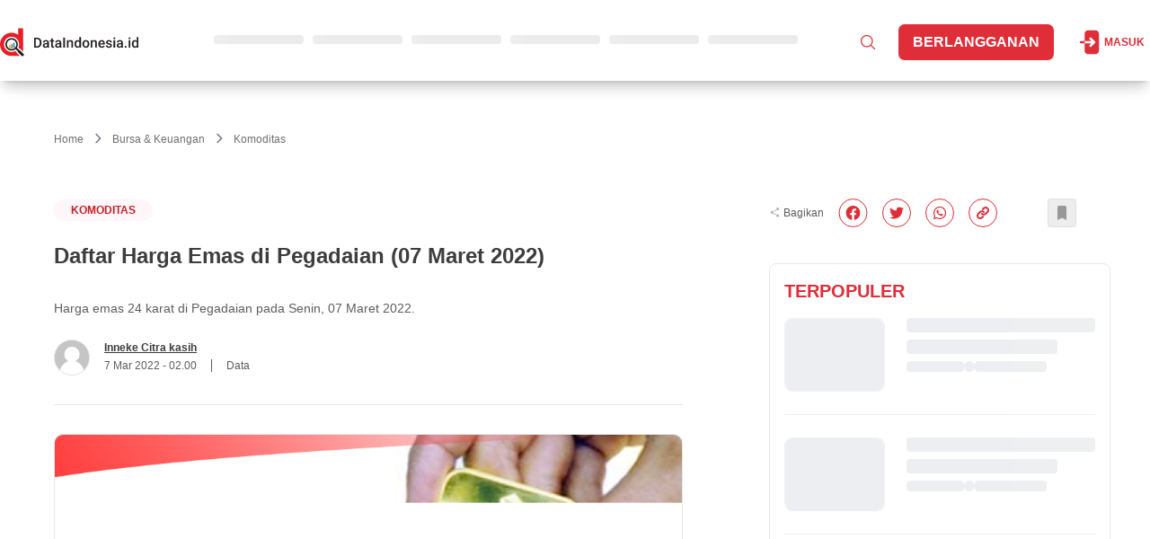

--- FILE ---
content_type: text/html; charset=utf-8
request_url: https://dataindonesia.id/komoditas/detail/daftar-harga-emas-di-pegadaian-07-maret-2022
body_size: 4496
content:
<!DOCTYPE html><html lang="id"><head><meta charSet="utf-8" data-next-head=""/><meta name="viewport" content="width=device-width" data-next-head=""/><meta http-equiv="Content-Type" content="text/html; charset=UTF-8" data-next-head=""/><meta name="yandex-verification" content="a3088674463a707c" data-next-head=""/><link rel="manifest" href="/manifest.json" data-next-head=""/><style type="text/css">@font-face {font-family:Outfit;font-style:normal;font-weight:100 900;src:url(/cf-fonts/v/outfit/5.0.11/latin/wght/normal.woff2);unicode-range:U+0000-00FF,U+0131,U+0152-0153,U+02BB-02BC,U+02C6,U+02DA,U+02DC,U+0304,U+0308,U+0329,U+2000-206F,U+2074,U+20AC,U+2122,U+2191,U+2193,U+2212,U+2215,U+FEFF,U+FFFD;font-display:swap;}@font-face {font-family:Outfit;font-style:normal;font-weight:100 900;src:url(/cf-fonts/v/outfit/5.0.11/latin-ext/wght/normal.woff2);unicode-range:U+0100-02AF,U+0304,U+0308,U+0329,U+1E00-1E9F,U+1EF2-1EFF,U+2020,U+20A0-20AB,U+20AD-20CF,U+2113,U+2C60-2C7F,U+A720-A7FF;font-display:swap;}</style><script defer="" type="e5ec9e093355516b4172c606-text/javascript" src="https://app.midtrans.com/snap/snap.js" data-client-key="Mid-client-zlEnIyShHgrkjhFY" data-next-head=""></script><title data-next-head="">Daftar Harga Emas di Pegadaian (07 Maret 2022) - Dataindonesia.id</title><meta name="description" content="Harga emas 24 karat di Pegadaian pada Senin, 07 Maret 2022." data-next-head=""/><link rel="canonical" href="https://dataindonesia.id/komoditas/detail/daftar-harga-emas-di-pegadaian-07-maret-2022" data-next-head=""/><meta name="content_tags" content="Komoditas, Indikator, ANTAM, harga, Emas, pegadaian, harga emas" data-next-head=""/><meta name="keywords" content="Komoditas, Indikator, ANTAM, harga, Emas, pegadaian, harga emas" data-next-head=""/><link rel="alternate" type="application/rss+xml" title="Dataindonesia.id RSS Feed" href="https://dataindonesia.id/rss/feed.xml" data-next-head=""/><meta property="twitter:title" content="Daftar Harga Emas di Pegadaian (07 Maret 2022)" data-next-head=""/><meta property="twitter:description" content="Harga emas 24 karat di Pegadaian pada Senin, 07 Maret 2022." data-next-head=""/><meta property="twitter:creator" content="@Dataindonesiaid" data-next-head=""/><meta name="twitter:site" content="@Dataindonesiaid" data-next-head=""/><meta name="twitter:card" content="summary_large_image" data-next-head=""/><meta name="twitter:image" content="https://assets.dataindonesia.id/1637903660227_14_blob" data-next-head=""/><meta property="og:title" content="Daftar Harga Emas di Pegadaian (07 Maret 2022)" data-next-head=""/><meta property="og:description" content="Harga emas 24 karat di Pegadaian pada Senin, 07 Maret 2022." data-next-head=""/><meta property="og:url" content="https://dataindonesia.id/komoditas/detail/daftar-harga-emas-di-pegadaian-07-maret-2022" data-next-head=""/><meta property="og:image:secure_url" content="https://assets.dataindonesia.id/1637903660227_14_blob" data-next-head=""/><meta property="og:image" content="https://assets.dataindonesia.id/1637903660227_14_blob" data-next-head=""/><meta property="og:image:width" content="1200" data-next-head=""/><meta property="og:image:height" content="630" data-next-head=""/><meta property="og:type" content="article" data-next-head=""/><meta property="og:site_name" content="Data Indonesia: Data Indonesia for Better Decision. Valid, Accurate, Relevant" data-next-head=""/><meta name="author" content="Inneke Citra kasih" data-next-head=""/><script type="application/ld+json" data-next-head="">{"@context":"https://schema.org","@type":"NewsArticle","mainEntityOfPage":{"@type":"WebPage","@id":"https://dataindonesia.id/komoditas/detail/daftar-harga-emas-di-pegadaian-07-maret-2022"},"headline":"Daftar Harga Emas di Pegadaian (07 Maret 2022)","image":{"@type":"ImageObject","url":"https://assets.dataindonesia.id/1637903660227_14_blob","height":667,"width":1000},"datePublished":"2022-03-07T09:00:02+07:00","dateModified":"2022-03-07T09:00:02+07:00","author":{"@type":"Person","name":"Inneke Citra kasih","url":"https://dataindonesia.id/author/inneke-citra-kasih"},"publisher":{"@type":"Organization","name":"dataindonesia.id","logo":{"@type":"ImageObject","url":"https://assets.dataindonesia.id/1659327202180_25_DATA%20INDONESIA%20(landscape)-01.png","width":255,"height":55}},"description":"Harga emas 24 karat di Pegadaian pada Senin, 07 Maret 2022."}</script><script type="application/ld+json" data-next-head="">{"@context":"https://schema.org/","@type":"BreadcrumbList","itemListElement":[{"@type":"ListItem","position":1,"name":"Home","item":"https://dataindonesia.id/"},{"@type":"ListItem","position":2,"name":"Bursa & Keuangan","item":"https://dataindonesia.id/categories/bursa-keuangan"},{"@type":"ListItem","position":3,"name":"Komoditas","item":"https://dataindonesia.id/13/65/bursa-keuangan/komoditas"}]}</script><script data-next-head="" type="e5ec9e093355516b4172c606-text/javascript">
        window.dataLayer = window.dataLayer || [];
        window.dataLayer.push({
          content_id: "3124",
          content_title: "Daftar Harga Emas di Pegadaian (07 Maret 2022)",
          content_description: "Harga emas 24 karat di Pegadaian pada Senin, 07 Maret 2022.",
          content_author: "Inneke Citra kasih",
          content_author_id: "30",
          content_editor: "Dimas Bayu",
          content_editor_id: "48",
          content_category: "Bursa & Keuangan",
          content_category_id: "13",
          content_subcategory: "Komoditas",
          content_subcategory_id: "65",
          content_tags: "Komoditas, Indikator, ANTAM, harga, Emas, pegadaian, harga emas",
          subscription_type: "free",
          content_published_date: "2022-03-07T09:00:02+07:00",
          content_source: "PT Pegadaian (Persero)",
          content_keywords: "Komoditas, Indikator, ANTAM, harga, Emas, pegadaian, harga emas",
          content_seo: "no",
        });
      </script><meta property="costume" content="en"/><link rel="preload" href="/_next/static/css/2fb8aa90a59b9435.css" as="style"/><link rel="stylesheet" href="/_next/static/css/2fb8aa90a59b9435.css" data-n-g=""/><noscript data-n-css=""></noscript><script defer="" nomodule="" src="/_next/static/chunks/polyfills-42372ed130431b0a.js" type="e5ec9e093355516b4172c606-text/javascript"></script><script src="/_next/static/chunks/webpack-ead746406ffa8385.js" defer="" type="e5ec9e093355516b4172c606-text/javascript"></script><script src="/_next/static/chunks/framework-97862ef36bc4065f.js" defer="" type="e5ec9e093355516b4172c606-text/javascript"></script><script src="/_next/static/chunks/main-33ad7697bee1a79d.js" defer="" type="e5ec9e093355516b4172c606-text/javascript"></script><script src="/_next/static/chunks/pages/_app-b9e33f19d4587eb9.js" defer="" type="e5ec9e093355516b4172c606-text/javascript"></script><script src="/_next/static/chunks/98309536-d5583eac3828dd0e.js" defer="" type="e5ec9e093355516b4172c606-text/javascript"></script><script src="/_next/static/chunks/2867-05fbb03ac3179292.js" defer="" type="e5ec9e093355516b4172c606-text/javascript"></script><script src="/_next/static/chunks/7327-ed19af7067c97294.js" defer="" type="e5ec9e093355516b4172c606-text/javascript"></script><script src="/_next/static/chunks/1978-b0f2b1aa6fe72bca.js" defer="" type="e5ec9e093355516b4172c606-text/javascript"></script><script src="/_next/static/chunks/4566-dfba7b6e48bcd8ba.js" defer="" type="e5ec9e093355516b4172c606-text/javascript"></script><script src="/_next/static/chunks/9186-e24154fc3a6c7194.js" defer="" type="e5ec9e093355516b4172c606-text/javascript"></script><script src="/_next/static/chunks/pages/article/detail/%5Bid%5D-1bb0f6708885bcbd.js" defer="" type="e5ec9e093355516b4172c606-text/javascript"></script><script src="/_next/static/Zm8_Bnh0XX_uNsx8Ou8BT/_buildManifest.js" defer="" type="e5ec9e093355516b4172c606-text/javascript"></script><script src="/_next/static/Zm8_Bnh0XX_uNsx8Ou8BT/_ssgManifest.js" defer="" type="e5ec9e093355516b4172c606-text/javascript"></script></head><body class="antialiased"><noscript><iframe src="https://www.googletagmanager.com/ns.html?id=GTM-W4ZXDMX" height="0" width="0" style="display:none;visibility:hidden"></iframe></noscript><div id="__next"></div><script id="__NEXT_DATA__" type="application/json">{"props":{"pageProps":{"id":"daftar-harga-emas-di-pegadaian-07-maret-2022","prearticle":{"id":3124,"translation_id":8574,"article_id":3124,"language_code":"id","title":"Daftar Harga Emas di Pegadaian (07 Maret 2022)","content":"\u003cp\u003e\u003ciframe src=\"https://flo.uri.sh/visualisation/8895980/embed\" title=\"Interactive or visual content\" class=\"flourish-embed-iframe\" scrolling=\"no\" style=\"width:100%;height:600px;\" sandbox=\"allow-same-origin allow-forms allow-scripts allow-downloads allow-popups allow-popups-to-escape-sandbox allow-top-navigation-by-user-activation\" frameborder=\"0\"\u003e\u003c/iframe\u003e\u003c/p\u003e\u003cp id=\"isPasted\"\u003eHarga \u003ca href=\"https://dataindonesia.id/tags/emas\" rel=\"noopener noreferrer\" target=\"_self\"\u003eemas\u003c/a\u003e batangan 24 karat yang dijual di Pegadaian tercatat stagnan untuk cetakan Antam maupun UBS pada perdagangan Senin (07/03). Berdasarkan data laman Pegadaian, harga emas 24 karat cetakan Antam ukuran 1 gram dijual sebesar Rp1.045.000, sama dengan perdagangan sebelumnya.\u0026nbsp;\u003c/p\u003e\u003cp\u003eSementara, harga emas cetakan UBS ukuran 1 gram dibanderol sebesar Rp1.018.000. Nilai itu tidak berubah dibandingkan perdagangan sebelumnya.\u0026nbsp;\u003c/p\u003e\u003cp\u003eHarga jual emas cetakan Antam ukuran 0,5 gram dipatok sebesar Rp574.000. Kemudian, harga emas cetakan UBS 0,5 gram dibanderol senilai Rp544.000.\u003c/p\u003e\u003cp\u003eUntuk ukuran 1.000 gram, Pegadaian menjual emas cetakan Antam sebesar Rp982.365.000. Sementara, harga jual emas cetakan UBS dengan ukuran serupa senilai Rp986.164.000.\u003c/p\u003e\u003cblockquote\u003e\u003cp\u003e(Baca: \u003ca href=\"https://dataindonesia.id/bursa-keuangan/detail/harga-emas-antam-melonjak-rp15000-dalam-sepekan\" id=\"isPasted\" target=\"_self\"\u003eHarga Emas Antam Melonjak Rp15.000 dalam Sepekan\u003c/a\u003e)\u003c/p\u003e\u003c/blockquote\u003e","summary":"Harga emas 24 karat di Pegadaian pada Senin, 07 Maret 2022.","file_type":null,"instansi":null,"quartal":null,"publisher_name":null,"photo_source":null,"fullname":null,"nickname":null,"gender":null,"profession":null,"education":null,"job_experiences":null,"organization":null,"other_info":null,"date_of_birth":null,"place_of_birth":null,"rip":null,"religion":null,"office_address":null,"website":null,"marital_status":null,"child":null,"company_name":null,"company_type":null,"company_field":null,"company_history":null,"leader_history":null,"officialdom":null,"award":null,"date_of_establishment":null,"disbandment_date":null,"data_location":null,"regulation_years":null,"regulation_type":null,"subtitle":null,"slug":"daftar-harga-emas-di-pegadaian-07-maret-2022","author":"inneke.citra@dataindonesia.id","article_strata":"premium","is_featured_home":false,"is_featured_category":false,"is_featured_subcategory":null,"published_at":"2022-03-07T09:00:02+07:00","published_schedule":null,"pricing_type":"free","price":0,"is_sponsored":false,"sponsored_position":0,"biiu_id":null,"keyword":null,"seo_article":false,"category_id":13,"category_name":"Bursa \u0026 Keuangan","category_slug":"bursa-keuangan","sub_category_id":65,"sub_category_name":"Komoditas","sub_category_slug":"komoditas","rubrik":null,"by_line":null,"tag_line":null,"reuploaded_at":null,"created_at":"2022-03-07T01:22:20.000Z","author_name":"Inneke Citra kasih","author_photo":"","total_like_article":0,"total_dislike_article":0,"article_tags":[{"id":36,"name":"Komoditas","url":"komoditas"},{"id":2,"name":"Indikator","url":"indikator"},{"id":397,"name":"ANTAM","url":"antam"},{"id":730,"name":"harga","url":"harga"},{"id":47,"name":"Emas","url":"emas"},{"id":854,"name":"pegadaian","url":"pegadaian"},{"id":1235,"name":"harga emas","url":"harga-emas"}],"article_related_tags":[{"id":36,"name":"Komoditas","url":"komoditas"},{"id":2,"name":"Indikator","url":"indikator"},{"id":397,"name":"ANTAM","url":"antam"},{"id":730,"name":"harga","url":"harga"},{"id":47,"name":"Emas","url":"emas"},{"id":854,"name":"pegadaian","url":"pegadaian"},{"id":1235,"name":"harga emas","url":"harga-emas"}],"article_saham":[],"article_data_source":[{"id":43,"name":"PT Pegadaian (Persero)","url":"pt-pegadaian-persero"}],"article_images":[{"url":"https://assets.dataindonesia.id/1637903660227_14_blob","caption":"","is_thumbnail":true,"is_detail":true,"blurred":null}],"article_files":[],"article_type_id":1,"article_type":"Artikel","article_status":"published","created_by":"inneke.citra@dataindonesia.id","updated_at":"2022-03-07T01:31:33.000Z","updated_by":"dimas.bayu@bisnis.com","private_link":null,"editorial_name":null,"total_like":0,"total_dislike":0,"authors":[{"author_id":30,"fullname":"Inneke Citra kasih","photo":"","name_slug":"inneke-citra-kasih"}],"editors":[{"editor_id":48,"fullname":"Dimas Bayu","photo":"","name_slug":"dimas-bayu"}],"is_liked":false,"is_disliked":false,"is_saved":false,"allow_read":true},"preimage":"https://assets.dataindonesia.id/1637903660227_14_blob","host":"https://dataindonesia.id","errors":"","path":"https://dataindonesia.id/komoditas/detail/daftar-harga-emas-di-pegadaian-07-maret-2022","isFreeLogin":false,"isPremium":false,"redirectArticle":{"url":"","statusCode":301,"isRedirect":false},"isFound":true,"articleId":3124,"isOpen":"","pricingType":"free","isSubscribe":"","articleDetail":true,"isDashboard":false,"quiz":"","contentSeo":"no","isBot":0,"keywords":"Komoditas, Indikator, ANTAM, harga, Emas, pegadaian, harga emas"},"__N_SSP":true},"page":"/article/detail/[id]","query":{"kanal":"komoditas","id":"daftar-harga-emas-di-pegadaian-07-maret-2022"},"buildId":"Zm8_Bnh0XX_uNsx8Ou8BT","runtimeConfig":{"APP_ENV":"production"},"isFallback":false,"isExperimentalCompile":false,"gssp":true,"scriptLoader":[]}</script><script src="/cdn-cgi/scripts/7d0fa10a/cloudflare-static/rocket-loader.min.js" data-cf-settings="e5ec9e093355516b4172c606-|49" defer></script><script>(function(){function c(){var b=a.contentDocument||a.contentWindow.document;if(b){var d=b.createElement('script');d.innerHTML="window.__CF$cv$params={r:'9c2320fe2dc23488',t:'MTc2OTEyNzY2NA=='};var a=document.createElement('script');a.src='/cdn-cgi/challenge-platform/scripts/jsd/main.js';document.getElementsByTagName('head')[0].appendChild(a);";b.getElementsByTagName('head')[0].appendChild(d)}}if(document.body){var a=document.createElement('iframe');a.height=1;a.width=1;a.style.position='absolute';a.style.top=0;a.style.left=0;a.style.border='none';a.style.visibility='hidden';document.body.appendChild(a);if('loading'!==document.readyState)c();else if(window.addEventListener)document.addEventListener('DOMContentLoaded',c);else{var e=document.onreadystatechange||function(){};document.onreadystatechange=function(b){e(b);'loading'!==document.readyState&&(document.onreadystatechange=e,c())}}}})();</script></body><script defer="" async="" src="https://pagead2.googlesyndication.com/pagead/js/adsbygoogle.js" type="e5ec9e093355516b4172c606-text/javascript"></script><script async="" defer="" type="e5ec9e093355516b4172c606-text/javascript">
              (function(w,d,s,l,i){w[l]=w[l]||[];w[l].push({'gtm.start':
              new Date().getTime(),event:'gtm.js'});var f=d.getElementsByTagName(s)[0],
              j=d.createElement(s),dl=l!='dataLayer'?'&l='+l:'';j.async=true;j.src=
              'https://www.googletagmanager.com/gtm.js?id='+i+dl;f.parentNode.insertBefore(j,f);
              })(window,document,'script','dataLayer','GTM-W4ZXDMX');
          </script><script async="" defer="" type="e5ec9e093355516b4172c606-text/javascript">setTimeout(function() {
          window._izq = window._izq || []; 
          window._izq.push(["init"]);
        }, 10000);</script><script async="" defer="" type="e5ec9e093355516b4172c606-text/javascript">setTimeout(function() {
          var script = document.createElement('script');
          script.defer = true;
          script.async = true;
          script.src = "https://cdn.izooto.com/scripts/74235b7fdd1ad4222f2812942cf8ffacd06bb6a2.js";
          document.head.appendChild(script);
        }, 10000);</script></html>

--- FILE ---
content_type: text/html; charset=utf-8
request_url: https://flo.uri.sh/visualisation/8895980/embed
body_size: 78795
content:
<!DOCTYPE html><html><head>
		<meta charset="utf-8">
		<meta name="viewport" content="width=device-width, initial-scale=1">
		<base target="_blank">
		<link rel="stylesheet" type="text/css" href="https://flo.uri.sh/template/2240/v3/static/style.css">
		<link href="https://fonts.googleapis.com/css?family=Source+Sans+Pro:400,700" rel="stylesheet" type="text/css">
	<title>Harga Emas Pegadaian, 07 Maret 2022</title></head>
	<body>
		<style id="cell-styling"></style>
	

<script>window.Flourish = {"static_prefix":"https://flo.uri.sh/template/2240/v3/static","environment":"live","is_read_only":true};</script><script>var template=function(e){"use strict";function c(e){return(c="function"==typeof Symbol&&"symbol"==typeof Symbol.iterator?function(e){return typeof e}:function(e){return e&&"function"==typeof Symbol&&e.constructor===Symbol&&e!==Symbol.prototype?"symbol":typeof e})(e)}var t="undefined"!=typeof globalThis?globalThis:"undefined"!=typeof window?window:"undefined"!=typeof global?global:"undefined"!=typeof self?self:{};function n(e,t){return e(t={exports:{}},t.exports),t.exports}function r(e){return e&&e.Math==Math&&e}function f(e){try{return!!e()}catch(e){return!0}}function i(e,t){return{enumerable:!(1&e),configurable:!(2&e),writable:!(4&e),value:t}}function a(e){return v.call(e).slice(8,-1)}function d(e){if(null==e)throw TypeError("Can't call method on "+e);return e}function l(e){return x(d(e))}function o(e){return"object"===c(e)?null!==e:"function"==typeof e}function u(e,t){if(!o(e))return e;var n,r;if(t&&"function"==typeof(n=e.toString)&&!o(r=n.call(e)))return r;if("function"==typeof(n=e.valueOf)&&!o(r=n.call(e)))return r;if(!t&&"function"==typeof(n=e.toString)&&!o(r=n.call(e)))return r;throw TypeError("Can't convert object to primitive value")}function s(e,t){return w.call(e,t)}function h(e){return A?F.createElement(e):{}}function C(e){if(!o(e))throw TypeError(String(e)+" is not an object");return e}function p(t,n){try{N(b,t,n)}catch(e){b[t]=n}return n}var b=r("object"==("undefined"==typeof globalThis?"undefined":c(globalThis))&&globalThis)||r("object"==("undefined"==typeof window?"undefined":c(window))&&window)||r("object"==("undefined"==typeof self?"undefined":c(self))&&self)||r("object"==c(t)&&t)||Function("return this")(),g=!f(function(){return 7!=Object.defineProperty({},1,{get:function(){return 7}})[1]}),_={}.propertyIsEnumerable,m=Object.getOwnPropertyDescriptor,y={f:m&&!_.call({1:2},1)?function(e){var t=m(this,e);return!!t&&t.enumerable}:_},v={}.toString,D="".split,x=f(function(){return!Object("z").propertyIsEnumerable(0)})?function(e){return"String"==a(e)?D.call(e,""):Object(e)}:Object,w={}.hasOwnProperty,F=b.document,A=o(F)&&o(F.createElement),E=!g&&!f(function(){return 7!=Object.defineProperty(h("div"),"a",{get:function(){return 7}}).a}),k=Object.getOwnPropertyDescriptor,M={f:g?k:function(e,t){if(e=l(e),t=u(t,!0),E)try{return k(e,t)}catch(e){}if(s(e,t))return i(!y.f.call(e,t),e[t])}},S=Object.defineProperty,B={f:g?S:function(e,t,n){if(C(e),t=u(t,!0),C(n),E)try{return S(e,t,n)}catch(e){}if("get"in n||"set"in n)throw TypeError("Accessors not supported");return"value"in n&&(e[t]=n.value),e}},N=g?function(e,t,n){return B.f(e,t,i(1,n))}:function(e,t,n){return e[t]=n,e},z="__core-js_shared__",T=b[z]||p(z,{}),O=Function.toString;"function"!=typeof T.inspectSource&&(T.inspectSource=function(e){return O.call(e)});function R(e){return"Symbol("+String(void 0===e?"":e)+")_"+(++Y+W).toString(36)}function L(e){return Z[e]||(Z[e]=R(e))}var $,j,P,q=T.inspectSource,I=b.WeakMap,U="function"==typeof I&&/native code/.test(q(I)),H=n(function(e){(e.exports=function(e,t){return T[e]||(T[e]=void 0!==t?t:{})})("versions",[]).push({version:"3.6.5",mode:"global",copyright:"© 2020 Denis Pushkarev (zloirock.ru)"})}),Y=0,W=Math.random(),Z=H("keys"),G={},V=b.WeakMap;if(U){var X=new V,J=X.get,Q=X.has,K=X.set;$=function(e,t){return K.call(X,e,t),t},j=function(e){return J.call(X,e)||{}},P=function(e){return Q.call(X,e)}}else{var ee=L("state");G[ee]=!0,$=function(e,t){return N(e,ee,t),t},j=function(e){return s(e,ee)?e[ee]:{}},P=function(e){return s(e,ee)}}function te(e){return"function"==typeof e?e:void 0}function ne(e,t){return arguments.length<2?te(pe[e])||te(b[e]):pe[e]&&pe[e][t]||b[e]&&b[e][t]}function re(e){return isNaN(e=+e)?0:(0<e?ge:be)(e)}function ie(e){return 0<e?_e(re(e),9007199254740991):0}function ae(e,t){var n=re(e);return n<0?me(n+t,0):ye(n,t)}function oe(u){return function(e,t,n){var r,i=l(e),a=ie(i.length),o=ae(n,a);if(u&&t!=t){for(;o<a;)if((r=i[o++])!=r)return!0}else for(;o<a;o++)if((u||o in i)&&i[o]===t)return u||o||0;return!u&&-1}}function ue(e,t){var n,r=l(e),i=0,a=[];for(n in r)!s(G,n)&&s(r,n)&&a.push(n);for(;t.length>i;)s(r,n=t[i++])&&(~ve(a,n)||a.push(n));return a}function le(e,t){for(var n=Ae(t),r=B.f,i=M.f,a=0;a<n.length;a++){var o=n[a];s(e,o)||r(e,o,i(t,o))}}function se(e,t){var n=ke[Ce(e)];return n==Se||n!=Me&&("function"==typeof t?f(t):!!t)}function ce(e,t){var n,r,i,a,o,u=e.target,l=e.global,s=e.stat;if(n=l?b:s?b[u]||p(u,{}):(b[u]||{}).prototype)for(r in t){if(a=t[r],i=e.noTargetGet?(o=Ne(n,r))&&o.value:n[r],!Be(l?r:u+(s?".":"#")+r,e.forced)&&void 0!==i){if(c(a)===c(i))continue;le(a,i)}(e.sham||i&&i.sham)&&N(a,"sham",!0),he(n,r,a,e)}}function fe(){var e=C(this),t="";return e.global&&(t+="g"),e.ignoreCase&&(t+="i"),e.multiline&&(t+="m"),e.dotAll&&(t+="s"),e.unicode&&(t+="u"),e.sticky&&(t+="y"),t}var de={set:$,get:j,has:P,enforce:function(e){return P(e)?j(e):$(e,{})},getterFor:function(n){return function(e){var t;if(!o(e)||(t=j(e)).type!==n)throw TypeError("Incompatible receiver, "+n+" required");return t}}},he=n(function(e){var t=de.get,u=de.enforce,l=String(String).split("String");(e.exports=function(e,t,n,r){var i=!!r&&!!r.unsafe,a=!!r&&!!r.enumerable,o=!!r&&!!r.noTargetGet;"function"==typeof n&&("string"!=typeof t||s(n,"name")||N(n,"name",t),u(n).source=l.join("string"==typeof t?t:"")),e!==b?(i?!o&&e[t]&&(a=!0):delete e[t],a?e[t]=n:N(e,t,n)):a?e[t]=n:p(t,n)})(Function.prototype,"toString",function(){return"function"==typeof this&&t(this).source||q(this)})}),pe=b,be=Math.ceil,ge=Math.floor,_e=Math.min,me=Math.max,ye=Math.min,ve={includes:oe(!0),indexOf:oe(!1)}.indexOf,De=["constructor","hasOwnProperty","isPrototypeOf","propertyIsEnumerable","toLocaleString","toString","valueOf"],xe=De.concat("length","prototype"),we={f:Object.getOwnPropertyNames||function(e){return ue(e,xe)}},Fe={f:Object.getOwnPropertySymbols},Ae=ne("Reflect","ownKeys")||function(e){var t=we.f(C(e)),n=Fe.f;return n?t.concat(n(e)):t},Ee=/#|\.prototype\./,Ce=se.normalize=function(e){return String(e).replace(Ee,".").toLowerCase()},ke=se.data={},Me=se.NATIVE="N",Se=se.POLYFILL="P",Be=se,Ne=M.f;function ze(e,t){return RegExp(e,t)}var Te,Oe,Re={UNSUPPORTED_Y:f(function(){var e=ze("a","y");return e.lastIndex=2,null!=e.exec("abcd")}),BROKEN_CARET:f(function(){var e=ze("^r","gy");return e.lastIndex=2,null!=e.exec("str")})},Le=RegExp.prototype.exec,$e=String.prototype.replace,je=Le,Pe=(Te=/a/,Oe=/b*/g,Le.call(Te,"a"),Le.call(Oe,"a"),0!==Te.lastIndex||0!==Oe.lastIndex),qe=Re.UNSUPPORTED_Y||Re.BROKEN_CARET,Ie=void 0!==/()??/.exec("")[1];(Pe||Ie||qe)&&(je=function(e){var t,n,r,i,a=this,o=qe&&a.sticky,u=fe.call(a),l=a.source,s=0,c=e;return o&&(-1===(u=u.replace("y","")).indexOf("g")&&(u+="g"),c=String(e).slice(a.lastIndex),0<a.lastIndex&&(!a.multiline||a.multiline&&"\n"!==e[a.lastIndex-1])&&(l="(?: "+l+")",c=" "+c,s++),n=new RegExp("^(?:"+l+")",u)),Ie&&(n=new RegExp("^"+l+"$(?!\\s)",u)),Pe&&(t=a.lastIndex),r=Le.call(o?n:a,c),o?r?(r.input=r.input.slice(s),r[0]=r[0].slice(s),r.index=a.lastIndex,a.lastIndex+=r[0].length):a.lastIndex=0:Pe&&r&&(a.lastIndex=a.global?r.index+r[0].length:t),Ie&&r&&1<r.length&&$e.call(r[0],n,function(){for(i=1;i<arguments.length-2;i++)void 0===arguments[i]&&(r[i]=void 0)}),r});var Ue=je;ce({target:"RegExp",proto:!0,forced:/./.exec!==Ue},{exec:Ue});var He=String.fromCharCode,Ye=String.fromCodePoint,We=!!Ye&&1!=Ye.length;ce({target:"String",stat:!0,forced:We},{fromCodePoint:function(e){for(var t,n=[],r=arguments.length,i=0;i<r;){if(t=+arguments[i++],ae(t,1114111)!==t)throw RangeError(t+" is not a valid code point");n.push(t<65536?He(t):He(55296+((t-=65536)>>10),t%1024+56320))}return n.join("")}}),ce({target:"String",stat:!0},{raw:function(e){for(var t=l(e.raw),n=ie(t.length),r=arguments.length,i=[],a=0;a<n;)i.push(String(t[a++])),a<r&&i.push(String(arguments[a]));return i.join("")}});function Ze(u){return function(e,t){var n,r,i=String(d(e)),a=re(t),o=i.length;return a<0||o<=a?u?"":void 0:(n=i.charCodeAt(a))<55296||56319<n||a+1===o||(r=i.charCodeAt(a+1))<56320||57343<r?u?i.charAt(a):n:u?i.slice(a,a+2):r-56320+(n-55296<<10)+65536}}var Ge={codeAt:Ze(!1),charAt:Ze(!0)},Ve=Ge.codeAt;ce({target:"String",proto:!0},{codePointAt:function(e){return Ve(this,e)}});function Xe(e){return s(rt,e)||(tt&&s(it,e)?rt[e]=it[e]:rt[e]=at("Symbol."+e)),rt[e]}function Je(e){var t;return o(e)&&(void 0!==(t=e[ot])?!!t:"RegExp"==a(e))}function Qe(e){if(Je(e))throw TypeError("The method doesn't accept regular expressions");return e}function Ke(t){var n=/./;try{"/./"[t](n)}catch(e){try{return n[ut]=!1,"/./"[t](n)}catch(e){}}return!1}var et,tt=!!Object.getOwnPropertySymbols&&!f(function(){return!String(Symbol())}),nt=tt&&!Symbol.sham&&"symbol"==c(Symbol.iterator),rt=H("wks"),it=b.Symbol,at=nt?it:it&&it.withoutSetter||R,ot=Xe("match"),ut=Xe("match"),lt=M.f,st="".endsWith,ct=Math.min,ft=Ke("endsWith"),dt=!(ft||(!(et=lt(String.prototype,"endsWith"))||et.writable));ce({target:"String",proto:!0,forced:!dt&&!ft},{endsWith:function(e,t){var n=String(d(this));Qe(e);var r=1<arguments.length?t:void 0,i=ie(n.length),a=void 0===r?i:ct(ie(r),i),o=String(e);return st?st.call(n,o,a):n.slice(a-o.length,a)===o}}),ce({target:"String",proto:!0,forced:!Ke("includes")},{includes:function(e,t){return!!~String(d(this)).indexOf(Qe(e),1<arguments.length?t:void 0)}});function ht(n,e,t,r){var i=Xe(n),a=!f(function(){var e={};return e[i]=function(){return 7},7!=""[n](e)}),o=a&&!f(function(){var e=!1,t=/a/;return"split"===n&&((t={constructor:{}}).constructor[gt]=function(){return t},t.flags="",t[i]=/./[i]),t.exec=function(){return e=!0,null},t[i](""),!e});if(!a||!o||"replace"===n&&(!_t||!mt||vt)||"split"===n&&!Dt){var u=/./[i],l=t(i,""[n],function(e,t,n,r,i){return t.exec===Ue?a&&!i?{done:!0,value:u.call(t,n,r)}:{done:!0,value:e.call(n,t,r)}:{done:!1}},{REPLACE_KEEPS_$0:mt,REGEXP_REPLACE_SUBSTITUTES_UNDEFINED_CAPTURE:vt}),s=l[0],c=l[1];he(String.prototype,n,s),he(RegExp.prototype,i,2==e?function(e,t){return c.call(e,this,t)}:function(e){return c.call(e,this)})}r&&N(RegExp.prototype[i],"sham",!0)}function pt(e,t,n){return t+(n?xt(e,t).length:1)}function bt(e,t){var n=e.exec;if("function"==typeof n){var r=n.call(e,t);if("object"!==c(r))throw TypeError("RegExp exec method returned something other than an Object or null");return r}if("RegExp"!==a(e))throw TypeError("RegExp#exec called on incompatible receiver");return Ue.call(e,t)}var gt=Xe("species"),_t=!f(function(){var e=/./;return e.exec=function(){var e=[];return e.groups={a:"7"},e},"7"!=="".replace(e,"$<a>")}),mt="$0"==="a".replace(/./,"$0"),yt=Xe("replace"),vt=!!/./[yt]&&""===/./[yt]("a","$0"),Dt=!f(function(){var e=/(?:)/,t=e.exec;e.exec=function(){return t.apply(this,arguments)};var n="ab".split(e);return 2!==n.length||"a"!==n[0]||"b"!==n[1]}),xt=Ge.charAt;ht("match",1,function(r,s,c){return[function(e){var t=d(this),n=null==e?void 0:e[r];return void 0!==n?n.call(e,t):new RegExp(e)[r](String(t))},function(e){var t=c(s,e,this);if(t.done)return t.value;var n=C(e),r=String(this);if(!n.global)return bt(n,r);for(var i,a=n.unicode,o=[],u=n.lastIndex=0;null!==(i=bt(n,r));){var l=String(i[0]);""===(o[u]=l)&&(n.lastIndex=pt(r,ie(n.lastIndex),a)),u++}return 0===u?null:o}]});function wt(e){return Object(d(e))}var Ft,At,Et,Ct=!f(function(){function e(){}return e.prototype.constructor=null,Object.getPrototypeOf(new e)!==e.prototype}),kt=L("IE_PROTO"),Mt=Object.prototype,St=Ct?Object.getPrototypeOf:function(e){return e=wt(e),s(e,kt)?e[kt]:"function"==typeof e.constructor&&e instanceof e.constructor?e.constructor.prototype:e instanceof Object?Mt:null},Bt=Xe("iterator"),Nt=!1;[].keys&&("next"in(Et=[].keys())?(At=St(St(Et)))!==Object.prototype&&(Ft=At):Nt=!0),null==Ft&&(Ft={}),s(Ft,Bt)||N(Ft,Bt,function(){return this});function zt(){}function Tt(e){return"<script>"+e+"</"+qt+">"}var Ot,Rt={IteratorPrototype:Ft,BUGGY_SAFARI_ITERATORS:Nt},Lt=Object.keys||function(e){return ue(e,De)},$t=g?Object.defineProperties:function(e,t){C(e);for(var n,r=Lt(t),i=r.length,a=0;a<i;)B.f(e,n=r[a++],t[n]);return e},jt=ne("document","documentElement"),Pt="prototype",qt="script",It=L("IE_PROTO"),Ut=function(){try{Ot=document.domain&&new ActiveXObject("htmlfile")}catch(e){}var e,t;Ut=Ot?function(e){e.write(Tt("")),e.close();var t=e.parentWindow.Object;return e=null,t}(Ot):((t=h("iframe")).style.display="none",jt.appendChild(t),t.src=String("javascript:"),(e=t.contentWindow.document).open(),e.write(Tt("document.F=Object")),e.close(),e.F);for(var n=De.length;n--;)delete Ut[Pt][De[n]];return Ut()};G[It]=!0;function Ht(e,t,n){e&&!s(e=n?e:e.prototype,Jt)&&Xt(e,Jt,{configurable:!0,value:t})}function Yt(e,t,n){var r=t+" Iterator";return e.prototype=Vt(Qt,{next:i(1,n)}),Ht(e,r,!1),e}function Wt(e){if("function"!=typeof e)throw TypeError(String(e)+" is not a function");return e}function Zt(e,t){var n,r=C(e).constructor;return void 0===r||null==(n=C(r)[Kt])?t:Wt(n)}function Gt(e){var t,n,r,i,a,o,u=C(this),l=String(e);return t=Zt(u,RegExp),void 0===(n=u.flags)&&u instanceof RegExp&&!("flags"in on)&&(n=fe.call(u)),r=void 0===n?"":String(n),i=new t(t===RegExp?u.source:u,r),a=!!~r.indexOf("g"),o=!!~r.indexOf("u"),i.lastIndex=ie(u.lastIndex),new cn(i,l,a,o)}var Vt=Object.create||function(e,t){var n;return null!==e?(zt[Pt]=C(e),n=new zt,zt[Pt]=null,n[It]=e):n=Ut(),void 0===t?n:$t(n,t)},Xt=B.f,Jt=Xe("toStringTag"),Qt=Rt.IteratorPrototype,Kt=Xe("species"),en=Xe("matchAll"),tn="RegExp String",nn=tn+" Iterator",rn=de.set,an=de.getterFor(nn),on=RegExp.prototype,un=on.exec,ln="".matchAll,sn=!!ln&&!f(function(){"a".matchAll(/./)}),cn=Yt(function(e,t,n,r){rn(this,{type:nn,regexp:e,string:t,global:n,unicode:r,done:!1})},tn,function(){var e=an(this);if(e.done)return{value:void 0,done:!0};var t=e.regexp,n=e.string,r=function(e,t){var n,r=e.exec;if("function"!=typeof r)return un.call(e,t);if("object"!=c(n=r.call(e,t)))throw TypeError("Incorrect exec result");return n}(t,n);return null===r?{value:void 0,done:e.done=!0}:e.global?(""==String(r[0])&&(t.lastIndex=pt(n,ie(t.lastIndex),e.unicode)),{value:r,done:!1}):{value:r,done:!(e.done=!0)}});ce({target:"String",proto:!0,forced:sn},{matchAll:function(e){var t,n,r=d(this);if(null!=e){if(Je(e)&&!~String(d("flags"in on?e.flags:fe.call(e))).indexOf("g"))throw TypeError("`.matchAll` does not allow non-global regexes");if(sn)return ln.apply(r,arguments);if(null!=(n=e[en]))return Wt(n).call(e,r)}else if(sn)return ln.apply(r,arguments);return t=String(r),new RegExp(e,"g")[en](t)}}),en in on||N(on,en,Gt);function fn(s){return function(e,t,n){var r,i,a=String(d(e)),o=a.length,u=void 0===n?" ":String(n),l=ie(t);return l<=o||""==u?a:(r=l-o,(i=dn.call(u,hn(r/u.length))).length>r&&(i=i.slice(0,r)),s?a+i:i+a)}}var dn="".repeat||function(e){var t=String(d(this)),n="",r=re(e);if(r<0||r==1/0)throw RangeError("Wrong number of repetitions");for(;0<r;(r>>>=1)&&(t+=t))1&r&&(n+=t);return n},hn=Math.ceil,pn={start:fn(!1),end:fn(!0)},bn=ne("navigator","userAgent")||"",gn=/Version\/10\.\d+(\.\d+)?( Mobile\/\w+)? Safari\//.test(bn),_n=pn.end;ce({target:"String",proto:!0,forced:gn},{padEnd:function(e,t){return _n(this,e,1<arguments.length?t:void 0)}});var mn=pn.start;ce({target:"String",proto:!0,forced:gn},{padStart:function(e,t){return mn(this,e,1<arguments.length?t:void 0)}}),ce({target:"String",proto:!0},{repeat:dn});var yn=Math.max,vn=Math.min,Dn=Math.floor,xn=/\$([$&'`]|\d\d?|<[^>]*>)/g,wn=/\$([$&'`]|\d\d?)/g;ht("replace",2,function(i,D,x,e){var w=e.REGEXP_REPLACE_SUBSTITUTES_UNDEFINED_CAPTURE,F=e.REPLACE_KEEPS_$0,A=w?"$":"$0";return[function(e,t){var n=d(this),r=null==e?void 0:e[i];return void 0!==r?r.call(e,n,t):D.call(String(n),e,t)},function(e,t){if(!w&&F||"string"==typeof t&&-1===t.indexOf(A)){var n=x(D,e,this,t);if(n.done)return n.value}var r=C(e),i=String(this),a="function"==typeof t;a||(t=String(t));var o=r.global;if(o){var u=r.unicode;r.lastIndex=0}for(var l=[];;){var s=bt(r,i);if(null===s)break;if(l.push(s),!o)break;""===String(s[0])&&(r.lastIndex=pt(i,ie(r.lastIndex),u))}for(var c,f="",d=0,h=0;h<l.length;h++){s=l[h];for(var p=String(s[0]),b=yn(vn(re(s.index),i.length),0),g=[],_=1;_<s.length;_++)g.push(void 0===(c=s[_])?c:String(c));var m=s.groups;if(a){var y=[p].concat(g,b,i);void 0!==m&&y.push(m);var v=String(t.apply(void 0,y))}else v=E(p,i,b,g,m,t);d<=b&&(f+=i.slice(d,b)+v,d=b+p.length)}return f+i.slice(d)}];function E(a,o,u,l,s,e){var c=u+a.length,f=l.length,t=wn;return void 0!==s&&(s=wt(s),t=xn),D.call(e,t,function(e,t){var n;switch(t.charAt(0)){case"$":return"$";case"&":return a;case"`":return o.slice(0,u);case"'":return o.slice(c);case"<":n=s[t.slice(1,-1)];break;default:var r=+t;if(0==r)return e;if(f<r){var i=Dn(r/10);return 0===i?e:i<=f?void 0===l[i-1]?t.charAt(1):l[i-1]+t.charAt(1):e}n=l[r-1]}return void 0===n?"":n})}});var Fn=Object.is||function(e,t){return e===t?0!==e||1/e==1/t:e!=e&&t!=t};ht("search",1,function(r,o,u){return[function(e){var t=d(this),n=null==e?void 0:e[r];return void 0!==n?n.call(e,t):new RegExp(e)[r](String(t))},function(e){var t=u(o,e,this);if(t.done)return t.value;var n=C(e),r=String(this),i=n.lastIndex;Fn(i,0)||(n.lastIndex=0);var a=bt(n,r);return Fn(n.lastIndex,i)||(n.lastIndex=i),null===a?-1:a.index}]});var An=[].push,En=Math.min,Cn=4294967295,kn=!f(function(){return!RegExp(Cn,"y")});ht("split",2,function(i,g,_){var m;return m="c"=="abbc".split(/(b)*/)[1]||4!="test".split(/(?:)/,-1).length||2!="ab".split(/(?:ab)*/).length||4!=".".split(/(.?)(.?)/).length||1<".".split(/()()/).length||"".split(/.?/).length?function(e,t){var n=String(d(this)),r=void 0===t?Cn:t>>>0;if(0==r)return[];if(void 0===e)return[n];if(!Je(e))return g.call(n,e,r);for(var i,a,o,u=[],l=(e.ignoreCase?"i":"")+(e.multiline?"m":"")+(e.unicode?"u":"")+(e.sticky?"y":""),s=0,c=new RegExp(e.source,l+"g");(i=Ue.call(c,n))&&!(s<(a=c.lastIndex)&&(u.push(n.slice(s,i.index)),1<i.length&&i.index<n.length&&An.apply(u,i.slice(1)),o=i[0].length,s=a,u.length>=r));)c.lastIndex===i.index&&c.lastIndex++;return s===n.length?!o&&c.test("")||u.push(""):u.push(n.slice(s)),u.length>r?u.slice(0,r):u}:"0".split(void 0,0).length?function(e,t){return void 0===e&&0===t?[]:g.call(this,e,t)}:g,[function(e,t){var n=d(this),r=null==e?void 0:e[i];return void 0!==r?r.call(e,n,t):m.call(String(n),e,t)},function(e,t){var n=_(m,e,this,t,m!==g);if(n.done)return n.value;var r=C(e),i=String(this),a=Zt(r,RegExp),o=r.unicode,u=(r.ignoreCase?"i":"")+(r.multiline?"m":"")+(r.unicode?"u":"")+(kn?"y":"g"),l=new a(kn?r:"^(?:"+r.source+")",u),s=void 0===t?Cn:t>>>0;if(0==s)return[];if(0===i.length)return null===bt(l,i)?[i]:[];for(var c=0,f=0,d=[];f<i.length;){l.lastIndex=kn?f:0;var h,p=bt(l,kn?i:i.slice(f));if(null===p||(h=En(ie(l.lastIndex+(kn?0:f)),i.length))===c)f=pt(i,f,o);else{if(d.push(i.slice(c,f)),d.length===s)return d;for(var b=1;b<=p.length-1;b++)if(d.push(p[b]),d.length===s)return d;f=c=h}}return d.push(i.slice(c)),d}]},!kn);var Mn,Sn=M.f,Bn="".startsWith,Nn=Math.min,zn=Ke("startsWith"),Tn=!(zn||(!(Mn=Sn(String.prototype,"startsWith"))||Mn.writable));ce({target:"String",proto:!0,forced:!Tn&&!zn},{startsWith:function(e,t){var n=String(d(this));Qe(e);var r=ie(Nn(1<arguments.length?t:void 0,n.length)),i=String(e);return Bn?Bn.call(n,i,r):n.slice(r,r+i.length)===i}});function On(n){return function(e){var t=String(d(e));return 1&n&&(t=t.replace(jn,"")),2&n&&(t=t.replace(Pn,"")),t}}function Rn(e){return f(function(){return Ln[e]()||"​᠎"!="​᠎"[e]()||Ln[e].name!==e})}var Ln="\t\n\v\f\r                　\u2028\u2029\ufeff",$n="["+Ln+"]",jn=RegExp("^"+$n+$n+"*"),Pn=RegExp($n+$n+"*$"),qn={start:On(1),end:On(2),trim:On(3)},In=qn.trim;ce({target:"String",proto:!0,forced:Rn("trim")},{trim:function(){return In(this)}});var Un=qn.start,Hn=Rn("trimStart"),Yn=Hn?function(){return Un(this)}:"".trimStart;ce({target:"String",proto:!0,forced:Hn},{trimStart:Yn,trimLeft:Yn});var Wn=qn.end,Zn=Rn("trimEnd"),Gn=Zn?function(){return Wn(this)}:"".trimEnd;ce({target:"String",proto:!0,forced:Zn},{trimEnd:Gn,trimRight:Gn});function Vn(){return this}var Xn=Object.setPrototypeOf||("__proto__"in{}?function(){var n,r=!1,e={};try{(n=Object.getOwnPropertyDescriptor(Object.prototype,"__proto__").set).call(e,[]),r=e instanceof Array}catch(e){}return function(e,t){return C(e),function(e){if(!o(e)&&null!==e)throw TypeError("Can't set "+String(e)+" as a prototype")}(t),r?n.call(e,t):e.__proto__=t,e}}():void 0),Jn=Rt.IteratorPrototype,Qn=Rt.BUGGY_SAFARI_ITERATORS,Kn=Xe("iterator"),er="values",tr="entries",nr=Ge.charAt,rr="String Iterator",ir=de.set,ar=de.getterFor(rr);!function(e,t,n,r,i,a,o){Yt(n,t,r);function u(e){if(e===i&&b)return b;if(!Qn&&e in h)return h[e];switch(e){case"keys":case er:case tr:return function(){return new n(this,e)}}return function(){return new n(this)}}var l,s,c,f=t+" Iterator",d=!1,h=e.prototype,p=h[Kn]||h["@@iterator"]||i&&h[i],b=!Qn&&p||u(i),g="Array"==t&&h.entries||p;if(g&&(l=St(g.call(new e)),Jn!==Object.prototype&&l.next&&(St(l)!==Jn&&(Xn?Xn(l,Jn):"function"!=typeof l[Kn]&&N(l,Kn,Vn)),Ht(l,f,!0))),i==er&&p&&p.name!==er&&(d=!0,b=function(){return p.call(this)}),h[Kn]!==b&&N(h,Kn,b),i)if(s={values:u(er),keys:a?b:u("keys"),entries:u(tr)},o)for(c in s)!Qn&&!d&&c in h||he(h,c,s[c]);else ce({target:t,proto:!0,forced:Qn||d},s)}(String,"String",function(e){ir(this,{type:rr,string:String(e),index:0})},function(){var e,t=ar(this),n=t.string,r=t.index;return r>=n.length?{value:void 0,done:!0}:(e=nr(n,r),t.index+=e.length,{value:e,done:!1})});function or(e,t,n,r){var i=String(d(e)),a="<"+t;return""!==n&&(a+=" "+n+'="'+String(r).replace(lr,"&quot;")+'"'),a+">"+i+"</"+t+">"}function ur(t){return f(function(){var e=""[t]('"');return e!==e.toLowerCase()||3<e.split('"').length})}var lr=/"/g;ce({target:"String",proto:!0,forced:ur("anchor")},{anchor:function(e){return or(this,"a","name",e)}}),ce({target:"String",proto:!0,forced:ur("big")},{big:function(){return or(this,"big","","")}}),ce({target:"String",proto:!0,forced:ur("blink")},{blink:function(){return or(this,"blink","","")}}),ce({target:"String",proto:!0,forced:ur("bold")},{bold:function(){return or(this,"b","","")}}),ce({target:"String",proto:!0,forced:ur("fixed")},{fixed:function(){return or(this,"tt","","")}}),ce({target:"String",proto:!0,forced:ur("fontcolor")},{fontcolor:function(e){return or(this,"font","color",e)}}),ce({target:"String",proto:!0,forced:ur("fontsize")},{fontsize:function(e){return or(this,"font","size",e)}}),ce({target:"String",proto:!0,forced:ur("italics")},{italics:function(){return or(this,"i","","")}}),ce({target:"String",proto:!0,forced:ur("link")},{link:function(e){return or(this,"a","href",e)}}),ce({target:"String",proto:!0,forced:ur("small")},{small:function(){return or(this,"small","","")}}),ce({target:"String",proto:!0,forced:ur("strike")},{strike:function(){return or(this,"strike","","")}}),ce({target:"String",proto:!0,forced:ur("sub")},{sub:function(){return or(this,"sub","","")}}),ce({target:"String",proto:!0,forced:ur("sup")},{sup:function(){return or(this,"sup","","")}});pe.String;var sr={},cr={table_min_width:300,table_border_color:"#aaaaaa",table_border_width:0,sorting:{enabled:"all",order:"ascending",column_index:null,custom_columns:""},color:{},legend:{show_legend:!1},legend_position:"above",popup:{font_size:"1rem"},bar_columns:{enabled:!0,type:"bars",bar_1_columns:"Clinton\nTrump",bar_1_column_name:"Vote share",bar_1_proportional:!1,bar_1_width:8,bar_1_height:1.5,bar_1_column_padding:1,bar_1_same_scale:!0,bar_1_zero_line:!0,bar_1_zero_line_color:null,bar_1_labels:"popup",bar_1_label_size:.75},line_columns:{enabled:!0,line_1_columns:"1960\n1970\n1980\n1990\n2000\n2010",line_1_column_name:"Population",line_1_min_enabled:!1,line_1_max_enabled:!1,line_1_min:0,line_1_max:1,line_1_width:8,line_1_height:1.5,line_1_color:"#1C6996",line_1_area:!0},column_width_mode:"auto",column_widths:"20%, 10%, 50px",cell_fill_direction:"horizontal",cell_height:1.5,cell_image_height:100,cell_image_radius:0,cell_fill_1:null,cell_fill_2:null,cell_fill_custom_enabled:!0,cell_fill_custom:"",cell_fill_margin_vertical:0,cell_fill_margin_horizontal:0,cell_padding_vertical:.8,cell_padding_horizontal:.4,cell_vertical_alignment:"center",cell_horizontal_alignment:"start",cell_border_color:"#dddddd",cell_border_style:"solid",cell_border_width:1,cell_font_size:1,cell_font_size_custom:2,cell_font_color:null,cell_link_color:"#4D97C6",cell_wrap:!0,header_font_default:!0,header_font_weight:"bold",header_font_size:1,header_font_color:null,header_horizontal_alignment:"start",header_border_default:!0,header_border_color:"#333333",header_border_style:"solid",header_border_width:2,header_underline_sorting:!0,header_style_default:!0,header_height:30,header_fill:null,header_padding:5,search_val:"",search_enabled:!0,search_mode:"anywhere",search_background_color:null,search_text_color:null,search_placeholder:"Search...",search_columns:"all",search_columns_custom:"",search_resize:!1,search_hide_table:!1,search_hide_published:!1,search_width:10,search_dropdown:!1,search_dropdown_persistent:!1,pagination_page:0,pagination_amount:10,no_results_text:"No results found",markdown_enabled:!0,mobile:{view:!0,breakpoint:400,cell_font_size:1.25,cell_font_size_custom:1.25,pagination_amount:3},layout:{},localization:{},number_format:{},formatted_columns:""},fr="http://www.w3.org/1999/xhtml",dr={svg:"http://www.w3.org/2000/svg",xhtml:fr,xlink:"http://www.w3.org/1999/xlink",xml:"http://www.w3.org/XML/1998/namespace",xmlns:"http://www.w3.org/2000/xmlns/"};function hr(e){var t=e+="",n=t.indexOf(":");return 0<=n&&"xmlns"!==(t=e.slice(0,n))&&(e=e.slice(n+1)),dr.hasOwnProperty(t)?{space:dr[t],local:e}:e}function pr(e){var t=hr(e);return(t.local?function(e){return function(){return this.ownerDocument.createElementNS(e.space,e.local)}}:function(n){return function(){var e=this.ownerDocument,t=this.namespaceURI;return t===fr&&e.documentElement.namespaceURI===fr?e.createElement(n):e.createElementNS(t,n)}})(t)}function br(){}function gr(e){return null==e?br:function(){return this.querySelector(e)}}function _r(){return[]}function mr(e){return new Array(e.length)}function yr(e,t){this.ownerDocument=e.ownerDocument,this.namespaceURI=e.namespaceURI,this._next=null,this._parent=e,this.__data__=t}yr.prototype={constructor:yr,appendChild:function(e){return this._parent.insertBefore(e,this._next)},insertBefore:function(e,t){return this._parent.insertBefore(e,t)},querySelector:function(e){return this._parent.querySelector(e)},querySelectorAll:function(e){return this._parent.querySelectorAll(e)}};var vr="$";function Dr(e,t,n,r,i,a){for(var o,u=0,l=t.length,s=a.length;u<s;++u)(o=t[u])?(o.__data__=a[u],r[u]=o):n[u]=new yr(e,a[u]);for(;u<l;++u)(o=t[u])&&(i[u]=o)}function xr(e,t,n,r,i,a,o){var u,l,s,c={},f=t.length,d=a.length,h=new Array(f);for(u=0;u<f;++u)(l=t[u])&&(h[u]=s=vr+o.call(l,l.__data__,u,t),s in c?i[u]=l:c[s]=l);for(u=0;u<d;++u)(l=c[s=vr+o.call(e,a[u],u,a)])?((r[u]=l).__data__=a[u],c[s]=null):n[u]=new yr(e,a[u]);for(u=0;u<f;++u)(l=t[u])&&c[h[u]]===l&&(i[u]=l)}function wr(e,t){return e<t?-1:t<e?1:t<=e?0:NaN}function Fr(e){return e.ownerDocument&&e.ownerDocument.defaultView||e.document&&e||e.defaultView}function Ar(e){return e.trim().split(/^|\s+/)}function Er(e){return e.classList||new Cr(e)}function Cr(e){this._node=e,this._names=Ar(e.getAttribute("class")||"")}function kr(e,t){for(var n=Er(e),r=-1,i=t.length;++r<i;)n.add(t[r])}function Mr(e,t){for(var n=Er(e),r=-1,i=t.length;++r<i;)n.remove(t[r])}function Sr(){this.textContent=""}function Br(){this.innerHTML=""}function Nr(){this.nextSibling&&this.parentNode.appendChild(this)}function zr(){this.previousSibling&&this.parentNode.insertBefore(this,this.parentNode.firstChild)}function Tr(){return null}function Or(){var e=this.parentNode;e&&e.removeChild(this)}function Rr(){var e=this.cloneNode(!1),t=this.parentNode;return t?t.insertBefore(e,this.nextSibling):e}function Lr(){var e=this.cloneNode(!0),t=this.parentNode;return t?t.insertBefore(e,this.nextSibling):e}Cr.prototype={add:function(e){this._names.indexOf(e)<0&&(this._names.push(e),this._node.setAttribute("class",this._names.join(" ")))},remove:function(e){var t=this._names.indexOf(e);0<=t&&(this._names.splice(t,1),this._node.setAttribute("class",this._names.join(" ")))},contains:function(e){return 0<=this._names.indexOf(e)}};var $r={},jr=null;"undefined"!=typeof document&&("onmouseenter"in document.documentElement||($r={mouseenter:"mouseover",mouseleave:"mouseout"}));function Pr(n,e,t){return n=qr(n,e,t),function(e){var t=e.relatedTarget;t&&(t===this||8&t.compareDocumentPosition(this))||n.call(this,e)}}function qr(n,r,i){return function(e){var t=jr;jr=e;try{n.call(this,this.__data__,r,i)}finally{jr=t}}}function Ir(a){return function(){var e=this.__on;if(e){for(var t,n=0,r=-1,i=e.length;n<i;++n)t=e[n],a.type&&t.type!==a.type||t.name!==a.name?e[++r]=t:this.removeEventListener(t.type,t.listener,t.capture);++r?e.length=r:delete this.__on}}}function Ur(l,s,c){var f=$r.hasOwnProperty(l.type)?Pr:qr;return function(e,t,n){var r,i=this.__on,a=f(s,t,n);if(i)for(var o=0,u=i.length;o<u;++o)if((r=i[o]).type===l.type&&r.name===l.name)return this.removeEventListener(r.type,r.listener,r.capture),this.addEventListener(r.type,r.listener=a,r.capture=c),void(r.value=s);this.addEventListener(l.type,a,c),r={type:l.type,name:l.name,value:s,listener:a,capture:c},i?i.push(r):this.__on=[r]}}function Hr(e,t,n){var r=Fr(e),i=r.CustomEvent;"function"==typeof i?i=new i(t,n):(i=r.document.createEvent("Event"),n?(i.initEvent(t,n.bubbles,n.cancelable),i.detail=n.detail):i.initEvent(t,!1,!1)),e.dispatchEvent(i)}var Yr=[null];function Wr(e,t){this._groups=e,this._parents=t}function Zr(e){return"string"==typeof e?new Wr([[document.querySelector(e)]],[document.documentElement]):new Wr([[e]],Yr)}function Gr(e){return"string"==typeof e?new Wr([document.querySelectorAll(e)],[document.documentElement]):new Wr([null==e?[]:e],Yr)}Wr.prototype={constructor:Wr,select:function(e){"function"!=typeof e&&(e=gr(e));for(var t=this._groups,n=t.length,r=new Array(n),i=0;i<n;++i)for(var a,o,u=t[i],l=u.length,s=r[i]=new Array(l),c=0;c<l;++c)(a=u[c])&&(o=e.call(a,a.__data__,c,u))&&("__data__"in a&&(o.__data__=a.__data__),s[c]=o);return new Wr(r,this._parents)},selectAll:function(e){var t;"function"!=typeof e&&(e=null==(t=e)?_r:function(){return this.querySelectorAll(t)});for(var n=this._groups,r=n.length,i=[],a=[],o=0;o<r;++o)for(var u,l=n[o],s=l.length,c=0;c<s;++c)(u=l[c])&&(i.push(e.call(u,u.__data__,c,l)),a.push(u));return new Wr(i,a)},filter:function(e){var t;"function"!=typeof e&&(t=e,e=function(){return this.matches(t)});for(var n=this._groups,r=n.length,i=new Array(r),a=0;a<r;++a)for(var o,u=n[a],l=u.length,s=i[a]=[],c=0;c<l;++c)(o=u[c])&&e.call(o,o.__data__,c,u)&&s.push(o);return new Wr(i,this._parents)},data:function(e,t){if(!e)return p=new Array(this.size()),c=-1,this.each(function(e){p[++c]=e}),p;var n,r=t?xr:Dr,i=this._parents,a=this._groups;"function"!=typeof e&&(n=e,e=function(){return n});for(var o=a.length,u=new Array(o),l=new Array(o),s=new Array(o),c=0;c<o;++c){var f=i[c],d=a[c],h=d.length,p=e.call(f,f&&f.__data__,c,i),b=p.length,g=l[c]=new Array(b),_=u[c]=new Array(b);r(f,d,g,_,s[c]=new Array(h),p,t);for(var m,y,v=0,D=0;v<b;++v)if(m=g[v]){for(D<=v&&(D=v+1);!(y=_[D])&&++D<b;);m._next=y||null}}return(u=new Wr(u,i))._enter=l,u._exit=s,u},enter:function(){return new Wr(this._enter||this._groups.map(mr),this._parents)},exit:function(){return new Wr(this._exit||this._groups.map(mr),this._parents)},join:function(e,t,n){var r=this.enter(),i=this,a=this.exit();return r="function"==typeof e?e(r):r.append(e+""),null!=t&&(i=t(i)),null==n?a.remove():n(a),r&&i?r.merge(i).order():i},merge:function(e){for(var t=this._groups,n=e._groups,r=t.length,i=n.length,a=Math.min(r,i),o=new Array(r),u=0;u<a;++u)for(var l,s=t[u],c=n[u],f=s.length,d=o[u]=new Array(f),h=0;h<f;++h)(l=s[h]||c[h])&&(d[h]=l);for(;u<r;++u)o[u]=t[u];return new Wr(o,this._parents)},order:function(){for(var e=this._groups,t=-1,n=e.length;++t<n;)for(var r,i=e[t],a=i.length-1,o=i[a];0<=--a;)(r=i[a])&&(o&&4^r.compareDocumentPosition(o)&&o.parentNode.insertBefore(r,o),o=r);return this},sort:function(n){function e(e,t){return e&&t?n(e.__data__,t.__data__):!e-!t}n=n||wr;for(var t=this._groups,r=t.length,i=new Array(r),a=0;a<r;++a){for(var o,u=t[a],l=u.length,s=i[a]=new Array(l),c=0;c<l;++c)(o=u[c])&&(s[c]=o);s.sort(e)}return new Wr(i,this._parents).order()},call:function(){var e=arguments[0];return arguments[0]=this,e.apply(null,arguments),this},nodes:function(){var e=new Array(this.size()),t=-1;return this.each(function(){e[++t]=this}),e},node:function(){for(var e=this._groups,t=0,n=e.length;t<n;++t)for(var r=e[t],i=0,a=r.length;i<a;++i){var o=r[i];if(o)return o}return null},size:function(){var e=0;return this.each(function(){++e}),e},empty:function(){return!this.node()},each:function(e){for(var t=this._groups,n=0,r=t.length;n<r;++n)for(var i,a=t[n],o=0,u=a.length;o<u;++o)(i=a[o])&&e.call(i,i.__data__,o,a);return this},attr:function(e,t){var n=hr(e);if(arguments.length<2){var r=this.node();return n.local?r.getAttributeNS(n.space,n.local):r.getAttribute(n)}return this.each((null==t?n.local?function(e){return function(){this.removeAttributeNS(e.space,e.local)}}:function(e){return function(){this.removeAttribute(e)}}:"function"==typeof t?n.local?function(t,n){return function(){var e=n.apply(this,arguments);null==e?this.removeAttributeNS(t.space,t.local):this.setAttributeNS(t.space,t.local,e)}}:function(t,n){return function(){var e=n.apply(this,arguments);null==e?this.removeAttribute(t):this.setAttribute(t,e)}}:n.local?function(e,t){return function(){this.setAttributeNS(e.space,e.local,t)}}:function(e,t){return function(){this.setAttribute(e,t)}})(n,t))},style:function(e,t,n){return 1<arguments.length?this.each((null==t?function(e){return function(){this.style.removeProperty(e)}}:"function"==typeof t?function(t,n,r){return function(){var e=n.apply(this,arguments);null==e?this.style.removeProperty(t):this.style.setProperty(t,e,r)}}:function(e,t,n){return function(){this.style.setProperty(e,t,n)}})(e,t,null==n?"":n)):(r=this.node(),i=e,r.style.getPropertyValue(i)||Fr(r).getComputedStyle(r,null).getPropertyValue(i));var r,i},property:function(e,t){return 1<arguments.length?this.each((null==t?function(e){return function(){delete this[e]}}:"function"==typeof t?function(t,n){return function(){var e=n.apply(this,arguments);null==e?delete this[t]:this[t]=e}}:function(e,t){return function(){this[e]=t}})(e,t)):this.node()[e]},classed:function(e,t){var n=Ar(e+"");if(arguments.length<2){for(var r=Er(this.node()),i=-1,a=n.length;++i<a;)if(!r.contains(n[i]))return!1;return!0}return this.each(("function"==typeof t?function(e,t){return function(){(t.apply(this,arguments)?kr:Mr)(this,e)}}:t?function(e){return function(){kr(this,e)}}:function(e){return function(){Mr(this,e)}})(n,t))},text:function(e){return arguments.length?this.each(null==e?Sr:("function"==typeof e?function(t){return function(){var e=t.apply(this,arguments);this.textContent=null==e?"":e}}:function(e){return function(){this.textContent=e}})(e)):this.node().textContent},html:function(e){return arguments.length?this.each(null==e?Br:("function"==typeof e?function(t){return function(){var e=t.apply(this,arguments);this.innerHTML=null==e?"":e}}:function(e){return function(){this.innerHTML=e}})(e)):this.node().innerHTML},raise:function(){return this.each(Nr)},lower:function(){return this.each(zr)},append:function(e){var t="function"==typeof e?e:pr(e);return this.select(function(){return this.appendChild(t.apply(this,arguments))})},insert:function(e,t){var n="function"==typeof e?e:pr(e),r=null==t?Tr:"function"==typeof t?t:gr(t);return this.select(function(){return this.insertBefore(n.apply(this,arguments),r.apply(this,arguments)||null)})},remove:function(){return this.each(Or)},clone:function(e){return this.select(e?Lr:Rr)},datum:function(e){return arguments.length?this.property("__data__",e):this.node().__data__},on:function(e,t,n){var r,i,a=(e+"").trim().split(/^|\s+/).map(function(e){var t="",n=e.indexOf(".");return 0<=n&&(t=e.slice(n+1),e=e.slice(0,n)),{type:e,name:t}}),o=a.length;if(!(arguments.length<2)){for(u=t?Ur:Ir,null==n&&(n=!1),r=0;r<o;++r)this.each(u(a[r],t,n));return this}var u=this.node().__on;if(u)for(var l,s=0,c=u.length;s<c;++s)for(r=0,l=u[s];r<o;++r)if((i=a[r]).type===l.type&&i.name===l.name)return l.value},dispatch:function(e,t){return this.each(("function"==typeof t?function(e,t){return function(){return Hr(this,e,t.apply(this,arguments))}}:function(e,t){return function(){return Hr(this,e,t)}})(e,t))}};var Vr=Object.freeze({scale_type:"categorical",categorical_type:"palette",categorical_palette:["#1D6996","#EDAD08","#73AF48","#94346E","#38A6A5","#E17C05","#5F4690","#0F8554","#6F4070","#CC503E","#994E95","#666666"],categorical_extend:!0,categorical_custom_palette:"",numeric_type:"sequential",sequential_palette:"Blues",sequential_custom_min:"#FFFFFF",sequential_custom_max:"#000000",sequential_color_space:"rgb",sequential_reverse:!1,sequential_custom_domain:!1,sequential_domain_min:0,sequential_domain_max:1,diverging_palette:"RdBu",diverging_custom_min:"#67001f",diverging_custom_mid:"#f7f7f7",diverging_custom_max:"#053061",diverging_color_space:"rgb",diverging_reverse:!1,diverging_custom_domain:!1,diverging_domain_min:0,diverging_domain_mid:.5,diverging_domain_max:1,binning:!1,bin_count:4,bin_mode:"fixed",bin_thresholds:""}),Xr="$";function Jr(){}function Qr(e,t){var n=new Jr;if(e instanceof Jr)e.each(function(e,t){n.set(t,e)});else if(Array.isArray(e)){var r,i=-1,a=e.length;if(null==t)for(;++i<a;)n.set(i,e[i]);else for(;++i<a;)n.set(t(r=e[i],i,e),r)}else if(e)for(var o in e)n.set(o,e[o]);return n}function Kr(){}Jr.prototype=Qr.prototype={constructor:Jr,has:function(e){return Xr+e in this},get:function(e){return this[Xr+e]},set:function(e,t){return this[Xr+e]=t,this},remove:function(e){var t=Xr+e;return t in this&&delete this[t]},clear:function(){for(var e in this)e[0]===Xr&&delete this[e]},keys:function(){var e=[];for(var t in this)t[0]===Xr&&e.push(t.slice(1));return e},values:function(){var e=[];for(var t in this)t[0]===Xr&&e.push(this[t]);return e},entries:function(){var e=[];for(var t in this)t[0]===Xr&&e.push({key:t.slice(1),value:this[t]});return e},size:function(){var e=0;for(var t in this)t[0]===Xr&&++e;return e},empty:function(){for(var e in this)if(e[0]===Xr)return!1;return!0},each:function(e){for(var t in this)t[0]===Xr&&e(this[t],t.slice(1),this)}};var ei=Qr.prototype;function ti(e,t){var n=new Kr;if(e instanceof Kr)e.each(function(e){n.add(e)});else if(e){var r=-1,i=e.length;if(null==t)for(;++r<i;)n.add(e[r]);else for(;++r<i;)n.add(t(e[r],r,e))}return n}function ni(e,t,n){e.prototype=t.prototype=n,n.constructor=e}function ri(e,t){var n=Object.create(e.prototype);for(var r in t)n[r]=t[r];return n}function ii(){}Kr.prototype=ti.prototype={constructor:Kr,has:ei.has,add:function(e){return this[Xr+(e+="")]=e,this},remove:ei.remove,clear:ei.clear,values:ei.keys,size:ei.size,empty:ei.empty,each:ei.each};var ai=1/.7,oi="\\s*([+-]?\\d+)\\s*",ui="\\s*([+-]?\\d*\\.?\\d+(?:[eE][+-]?\\d+)?)\\s*",li="\\s*([+-]?\\d*\\.?\\d+(?:[eE][+-]?\\d+)?)%\\s*",si=/^#([0-9a-f]{3})$/,ci=/^#([0-9a-f]{6})$/,fi=new RegExp("^rgb\\("+[oi,oi,oi]+"\\)$"),di=new RegExp("^rgb\\("+[li,li,li]+"\\)$"),hi=new RegExp("^rgba\\("+[oi,oi,oi,ui]+"\\)$"),pi=new RegExp("^rgba\\("+[li,li,li,ui]+"\\)$"),bi=new RegExp("^hsl\\("+[ui,li,li]+"\\)$"),gi=new RegExp("^hsla\\("+[ui,li,li,ui]+"\\)$"),_i={aliceblue:15792383,antiquewhite:16444375,aqua:65535,aquamarine:8388564,azure:15794175,beige:16119260,bisque:16770244,black:0,blanchedalmond:16772045,blue:255,blueviolet:9055202,brown:10824234,burlywood:14596231,cadetblue:6266528,chartreuse:8388352,chocolate:13789470,coral:16744272,cornflowerblue:6591981,cornsilk:16775388,crimson:14423100,cyan:65535,darkblue:139,darkcyan:35723,darkgoldenrod:12092939,darkgray:11119017,darkgreen:25600,darkgrey:11119017,darkkhaki:12433259,darkmagenta:9109643,darkolivegreen:5597999,darkorange:16747520,darkorchid:10040012,darkred:9109504,darksalmon:15308410,darkseagreen:9419919,darkslateblue:4734347,darkslategray:3100495,darkslategrey:3100495,darkturquoise:52945,darkviolet:9699539,deeppink:16716947,deepskyblue:49151,dimgray:6908265,dimgrey:6908265,dodgerblue:2003199,firebrick:11674146,floralwhite:16775920,forestgreen:2263842,fuchsia:16711935,gainsboro:14474460,ghostwhite:16316671,gold:16766720,goldenrod:14329120,gray:8421504,green:32768,greenyellow:11403055,grey:8421504,honeydew:15794160,hotpink:16738740,indianred:13458524,indigo:4915330,ivory:16777200,khaki:15787660,lavender:15132410,lavenderblush:16773365,lawngreen:8190976,lemonchiffon:16775885,lightblue:11393254,lightcoral:15761536,lightcyan:14745599,lightgoldenrodyellow:16448210,lightgray:13882323,lightgreen:9498256,lightgrey:13882323,lightpink:16758465,lightsalmon:16752762,lightseagreen:2142890,lightskyblue:8900346,lightslategray:7833753,lightslategrey:7833753,lightsteelblue:11584734,lightyellow:16777184,lime:65280,limegreen:3329330,linen:16445670,magenta:16711935,maroon:8388608,mediumaquamarine:6737322,mediumblue:205,mediumorchid:12211667,mediumpurple:9662683,mediumseagreen:3978097,mediumslateblue:8087790,mediumspringgreen:64154,mediumturquoise:4772300,mediumvioletred:13047173,midnightblue:1644912,mintcream:16121850,mistyrose:16770273,moccasin:16770229,navajowhite:16768685,navy:128,oldlace:16643558,olive:8421376,olivedrab:7048739,orange:16753920,orangered:16729344,orchid:14315734,palegoldenrod:15657130,palegreen:10025880,paleturquoise:11529966,palevioletred:14381203,papayawhip:16773077,peachpuff:16767673,peru:13468991,pink:16761035,plum:14524637,powderblue:11591910,purple:8388736,rebeccapurple:6697881,red:16711680,rosybrown:12357519,royalblue:4286945,saddlebrown:9127187,salmon:16416882,sandybrown:16032864,seagreen:3050327,seashell:16774638,sienna:10506797,silver:12632256,skyblue:8900331,slateblue:6970061,slategray:7372944,slategrey:7372944,snow:16775930,springgreen:65407,steelblue:4620980,tan:13808780,teal:32896,thistle:14204888,tomato:16737095,turquoise:4251856,violet:15631086,wheat:16113331,white:16777215,whitesmoke:16119285,yellow:16776960,yellowgreen:10145074};function mi(e){var t;return e=(e+"").trim().toLowerCase(),(t=si.exec(e))?new wi((t=parseInt(t[1],16))>>8&15|t>>4&240,t>>4&15|240&t,(15&t)<<4|15&t,1):(t=ci.exec(e))?yi(parseInt(t[1],16)):(t=fi.exec(e))?new wi(t[1],t[2],t[3],1):(t=di.exec(e))?new wi(255*t[1]/100,255*t[2]/100,255*t[3]/100,1):(t=hi.exec(e))?vi(t[1],t[2],t[3],t[4]):(t=pi.exec(e))?vi(255*t[1]/100,255*t[2]/100,255*t[3]/100,t[4]):(t=bi.exec(e))?Ai(t[1],t[2]/100,t[3]/100,1):(t=gi.exec(e))?Ai(t[1],t[2]/100,t[3]/100,t[4]):_i.hasOwnProperty(e)?yi(_i[e]):"transparent"===e?new wi(NaN,NaN,NaN,0):null}function yi(e){return new wi(e>>16&255,e>>8&255,255&e,1)}function vi(e,t,n,r){return r<=0&&(e=t=n=NaN),new wi(e,t,n,r)}function Di(e){return e instanceof ii||(e=mi(e)),e?new wi((e=e.rgb()).r,e.g,e.b,e.opacity):new wi}function xi(e,t,n,r){return 1===arguments.length?Di(e):new wi(e,t,n,null==r?1:r)}function wi(e,t,n,r){this.r=+e,this.g=+t,this.b=+n,this.opacity=+r}function Fi(e){return((e=Math.max(0,Math.min(255,Math.round(e)||0)))<16?"0":"")+e.toString(16)}function Ai(e,t,n,r){return r<=0?e=t=n=NaN:n<=0||1<=n?e=t=NaN:t<=0&&(e=NaN),new Ci(e,t,n,r)}function Ei(e,t,n,r){return 1===arguments.length?function(e){if(e instanceof Ci)return new Ci(e.h,e.s,e.l,e.opacity);if(e instanceof ii||(e=mi(e)),!e)return new Ci;if(e instanceof Ci)return e;var t=(e=e.rgb()).r/255,n=e.g/255,r=e.b/255,i=Math.min(t,n,r),a=Math.max(t,n,r),o=NaN,u=a-i,l=(a+i)/2;return u?(o=t===a?(n-r)/u+6*(n<r):n===a?(r-t)/u+2:(t-n)/u+4,u/=l<.5?a+i:2-a-i,o*=60):u=0<l&&l<1?0:o,new Ci(o,u,l,e.opacity)}(e):new Ci(e,t,n,null==r?1:r)}function Ci(e,t,n,r){this.h=+e,this.s=+t,this.l=+n,this.opacity=+r}function ki(e,t,n){return 255*(e<60?t+(n-t)*e/60:e<180?n:e<240?t+(n-t)*(240-e)/60:t)}ni(ii,mi,{displayable:function(){return this.rgb().displayable()},hex:function(){return this.rgb().hex()},toString:function(){return this.rgb()+""}}),ni(wi,xi,ri(ii,{brighter:function(e){return e=null==e?ai:Math.pow(ai,e),new wi(this.r*e,this.g*e,this.b*e,this.opacity)},darker:function(e){return e=null==e?.7:Math.pow(.7,e),new wi(this.r*e,this.g*e,this.b*e,this.opacity)},rgb:function(){return this},displayable:function(){return 0<=this.r&&this.r<=255&&0<=this.g&&this.g<=255&&0<=this.b&&this.b<=255&&0<=this.opacity&&this.opacity<=1},hex:function(){return"#"+Fi(this.r)+Fi(this.g)+Fi(this.b)},toString:function(){var e=this.opacity;return(1===(e=isNaN(e)?1:Math.max(0,Math.min(1,e)))?"rgb(":"rgba(")+Math.max(0,Math.min(255,Math.round(this.r)||0))+", "+Math.max(0,Math.min(255,Math.round(this.g)||0))+", "+Math.max(0,Math.min(255,Math.round(this.b)||0))+(1===e?")":", "+e+")")}})),ni(Ci,Ei,ri(ii,{brighter:function(e){return e=null==e?ai:Math.pow(ai,e),new Ci(this.h,this.s,this.l*e,this.opacity)},darker:function(e){return e=null==e?.7:Math.pow(.7,e),new Ci(this.h,this.s,this.l*e,this.opacity)},rgb:function(){var e=this.h%360+360*(this.h<0),t=isNaN(e)||isNaN(this.s)?0:this.s,n=this.l,r=n+(n<.5?n:1-n)*t,i=2*n-r;return new wi(ki(240<=e?e-240:120+e,i,r),ki(e,i,r),ki(e<120?240+e:e-120,i,r),this.opacity)},displayable:function(){return(0<=this.s&&this.s<=1||isNaN(this.s))&&0<=this.l&&this.l<=1&&0<=this.opacity&&this.opacity<=1}}));var Mi=Math.PI/180,Si=180/Math.PI,Bi=.96422,Ni=1,zi=.82521,Ti=4/29,Oi=6/29,Ri=3*Oi*Oi,Li=Oi*Oi*Oi;function $i(e){if(e instanceof Pi)return new Pi(e.l,e.a,e.b,e.opacity);if(e instanceof Wi){if(isNaN(e.h))return new Pi(e.l,0,0,e.opacity);var t=e.h*Mi;return new Pi(e.l,Math.cos(t)*e.c,Math.sin(t)*e.c,e.opacity)}e instanceof wi||(e=Di(e));var n,r,i=Hi(e.r),a=Hi(e.g),o=Hi(e.b),u=qi((.2225045*i+.7168786*a+.0606169*o)/Ni);return i===a&&a===o?n=r=u:(n=qi((.4360747*i+.3850649*a+.1430804*o)/Bi),r=qi((.0139322*i+.0971045*a+.7141733*o)/zi)),new Pi(116*u-16,500*(n-u),200*(u-r),e.opacity)}function ji(e,t,n,r){return 1===arguments.length?$i(e):new Pi(e,t,n,null==r?1:r)}function Pi(e,t,n,r){this.l=+e,this.a=+t,this.b=+n,this.opacity=+r}function qi(e){return Li<e?Math.pow(e,1/3):e/Ri+Ti}function Ii(e){return Oi<e?e*e*e:Ri*(e-Ti)}function Ui(e){return 255*(e<=.0031308?12.92*e:1.055*Math.pow(e,1/2.4)-.055)}function Hi(e){return(e/=255)<=.04045?e/12.92:Math.pow((e+.055)/1.055,2.4)}function Yi(e,t,n,r){return 1===arguments.length?function(e){if(e instanceof Wi)return new Wi(e.h,e.c,e.l,e.opacity);if(e instanceof Pi||(e=$i(e)),0===e.a&&0===e.b)return new Wi(NaN,0,e.l,e.opacity);var t=Math.atan2(e.b,e.a)*Si;return new Wi(t<0?360+t:t,Math.sqrt(e.a*e.a+e.b*e.b),e.l,e.opacity)}(e):new Wi(e,t,n,null==r?1:r)}function Wi(e,t,n,r){this.h=+e,this.c=+t,this.l=+n,this.opacity=+r}ni(Pi,ji,ri(ii,{brighter:function(e){return new Pi(this.l+18*(null==e?1:e),this.a,this.b,this.opacity)},darker:function(e){return new Pi(this.l-18*(null==e?1:e),this.a,this.b,this.opacity)},rgb:function(){var e=(this.l+16)/116,t=isNaN(this.a)?e:e+this.a/500,n=isNaN(this.b)?e:e-this.b/200;return new wi(Ui(3.1338561*(t=Bi*Ii(t))-1.6168667*(e=Ni*Ii(e))-.4906146*(n=zi*Ii(n))),Ui(-.9787684*t+1.9161415*e+.033454*n),Ui(.0719453*t-.2289914*e+1.4052427*n),this.opacity)}})),ni(Wi,Yi,ri(ii,{brighter:function(e){return new Wi(this.h,this.c,this.l+18*(null==e?1:e),this.opacity)},darker:function(e){return new Wi(this.h,this.c,this.l-18*(null==e?1:e),this.opacity)},rgb:function(){return $i(this).rgb()}}));var Zi=1.78277,Gi=-.29227,Vi=-.90649,Xi=1.97294,Ji=Xi*Vi,Qi=Xi*Zi,Ki=Zi*Gi- -.14861*Vi;function ea(e,t,n,r){return 1===arguments.length?function(e){if(e instanceof ta)return new ta(e.h,e.s,e.l,e.opacity);e instanceof wi||(e=Di(e));var t=e.r/255,n=e.g/255,r=e.b/255,i=(Ki*r+Ji*t-Qi*n)/(Ki+Ji-Qi),a=r-i,o=(Xi*(n-i)-Gi*a)/Vi,u=Math.sqrt(o*o+a*a)/(Xi*i*(1-i)),l=u?Math.atan2(o,a)*Si-120:NaN;return new ta(l<0?l+360:l,u,i,e.opacity)}(e):new ta(e,t,n,null==r?1:r)}function ta(e,t,n,r){this.h=+e,this.s=+t,this.l=+n,this.opacity=+r}ni(ta,ea,ri(ii,{brighter:function(e){return e=null==e?ai:Math.pow(ai,e),new ta(this.h,this.s,this.l*e,this.opacity)},darker:function(e){return e=null==e?.7:Math.pow(.7,e),new ta(this.h,this.s,this.l*e,this.opacity)},rgb:function(){var e=isNaN(this.h)?0:(this.h+120)*Mi,t=+this.l,n=isNaN(this.s)?0:this.s*t*(1-t),r=Math.cos(e),i=Math.sin(e);return new wi(255*(t+n*(-.14861*r+Zi*i)),255*(t+n*(Gi*r+Vi*i)),255*(t+Xi*r*n),this.opacity)}}));var na=360/((1+Math.sqrt(5))/2),ra="#FF0000";function ia(s,c,f){return function(e,t){Array.isArray(e)||(e=e?[e]:[ra]),t=void 0!==t?t:na;var n=e.map(function(e){return s(e)}).filter(function(e){return!isNaN(e[c])&&!isNaN(e[f])});n.length||(n=[s(ra)]);for(var r,i=n.length,a=n.reduce(function(e,t){return e+t[c]},0)/i,o=n.reduce(function(e,t){return e+t[f]},0)/i,u=i;r=n[--u].h,isNaN(r)&&0<u;);var l=0;return function(){var e=++l*t;return mi(s((r+e)%360,a,o)).hex()}}}var aa={hcl:ia(Yi,"c","l"),hsl:ia(Ei,"s","l")};function oa(e,t){var i={},n=ti(t).values(),r=e.categorical_palette,a=r.length;if(e.categorical_extend){var o=Vr.rotation_angle,u=aa.hcl(r,o);n.forEach(function(e,t){i[e]=t<a?r[t]:u()})}else n.forEach(function(e,t){i[e]=r[t%a]});e.categorical_custom_palette.split("\n").filter(function(e){return e}).forEach(function(e){var t=e.lastIndexOf(":");if(-1!==t){var n=e.slice(0,t).trim(),r=e.slice(t+1).trim();n&&r&&(i[n]=r)}});function l(e){return i[e]}return l.domain=n.slice(),l.colors=n.map(function(e){return i[e]}),l.items=n.map(function(e){return{label:e,color:i[e]}}),l}function ua(e,t){return e<t?-1:t<e?1:t<=e?0:NaN}var la,sa,ca=(1===(la=ua).length&&(sa=la,la=function(e,t){return ua(sa(e),t)}),{left:function(e,t,n,r){for(null==n&&(n=0),null==r&&(r=e.length);n<r;){var i=n+r>>>1;la(e[i],t)<0?n=1+i:r=i}return n},right:function(e,t,n,r){for(null==n&&(n=0),null==r&&(r=e.length);n<r;){var i=n+r>>>1;0<la(e[i],t)?r=i:n=1+i}return n}}).right;function fa(e){return null===e?NaN:+e}var da=Math.sqrt(50),ha=Math.sqrt(10),pa=Math.sqrt(2);function ba(e,t,n){var r=(t-e)/Math.max(0,n),i=Math.floor(Math.log(r)/Math.LN10),a=r/Math.pow(10,i);return 0<=i?(da<=a?10:ha<=a?5:pa<=a?2:1)*Math.pow(10,i):-Math.pow(10,-i)/(da<=a?10:ha<=a?5:pa<=a?2:1)}function ga(e,t,n){if(null==n&&(n=fa),r=e.length){if((t=+t)<=0||r<2)return+n(e[0],0,e);if(1<=t)return+n(e[r-1],r-1,e);var r,i=(r-1)*t,a=Math.floor(i),o=+n(e[a],a,e);return o+(+n(e[a+1],a+1,e)-o)*(i-a)}}function _a(e,t){switch(arguments.length){case 0:break;case 1:this.range(e);break;default:this.range(t).domain(e)}return this}function ma(e,t){switch(arguments.length){case 0:break;case 1:this.interpolator(e);break;default:this.interpolator(t).domain(e)}return this}var ya=Array.prototype.slice;function va(e){return function(){return e}}function Da(t,n){return function(e){return t+e*n}}function xa(e,t){var n=t-e;return n?Da(e,180<n||n<-180?n-360*Math.round(n/360):n):va(isNaN(e)?t:e)}function wa(a){return 1==(a=+a)?Fa:function(e,t){return t-e?(n=e,r=t,i=a,n=Math.pow(n,i),r=Math.pow(r,i)-n,i=1/i,function(e){return Math.pow(n+e*r,i)}):va(isNaN(e)?t:e);var n,r,i}}function Fa(e,t){var n=t-e;return n?Da(e,n):va(isNaN(e)?t:e)}var Aa=function e(t){var o=wa(t);function n(t,e){var n=o((t=xi(t)).r,(e=xi(e)).r),r=o(t.g,e.g),i=o(t.b,e.b),a=Fa(t.opacity,e.opacity);return function(e){return t.r=n(e),t.g=r(e),t.b=i(e),t.opacity=a(e),t+""}}return n.gamma=e,n}(1);var Ea,Ca=(Ea=function(s){var c=s.length-1;return function(e){var t,n,r,i=e<=0?e=0:1<=e?c-(e=1):Math.floor(e*c),a=s[i],o=s[i+1],u=0<i?s[i-1]:2*a-o,l=i<c-1?s[i+2]:2*o-a;return((1-3*(t=(e-i/c)*c)+3*(n=t*t)-(r=n*t))*u+(4-6*n+3*r)*a+(1+3*t+3*n-3*r)*o+r*l)/6}},function(e){var t,n,r=e.length,i=new Array(r),a=new Array(r),o=new Array(r);for(t=0;t<r;++t)n=xi(e[t]),i[t]=n.r||0,a[t]=n.g||0,o[t]=n.b||0;return i=Ea(i),a=Ea(a),o=Ea(o),n.opacity=1,function(e){return n.r=i(e),n.g=a(e),n.b=o(e),n+""}});function ka(t,e){var n=Ma((t=Ei(t)).h,(e=Ei(e)).h),r=Fa(t.s,e.s),i=Fa(t.l,e.l),a=Fa(t.opacity,e.opacity);return function(e){return t.h=n(e),t.s=r(e),t.l=i(e),t.opacity=a(e),t+""}}var Ma;function Sa(t,e){var n=Fa((t=ji(t)).l,(e=ji(e)).l),r=Fa(t.a,e.a),i=Fa(t.b,e.b),a=Fa(t.opacity,e.opacity);return function(e){return t.l=n(e),t.a=r(e),t.b=i(e),t.opacity=a(e),t+""}}function Ba(t,e){var n=Na((t=Yi(t)).h,(e=Yi(e)).h),r=Fa(t.c,e.c),i=Fa(t.l,e.l),a=Fa(t.opacity,e.opacity);return function(e){return t.h=n(e),t.c=r(e),t.l=i(e),t.opacity=a(e),t+""}}var Na;function za(u){return function e(o){function t(t,e){var n=u((t=ea(t)).h,(e=ea(e)).h),r=Fa(t.s,e.s),i=Fa(t.l,e.l),a=Fa(t.opacity,e.opacity);return function(e){return t.h=n(e),t.s=r(e),t.l=i(Math.pow(e,o)),t.opacity=a(e),t+""}}return o=+o,t.gamma=e,t}(1)}za(Na=Ma=xa);var Ta=za(Fa);function Oa(e){return e}function Ra(e,t){if((n=(e=t?e.toExponential(t-1):e.toExponential()).indexOf("e"))<0)return null;var n,r=e.slice(0,n);return[1<r.length?r[0]+r.slice(2):r,+e.slice(n+1)]}function La(e){return(e=Ra(Math.abs(e)))?e[1]:NaN}var $a,ja=/^(?:(.)?([<>=^]))?([+\-\( ])?([$#])?(0)?(\d+)?(,)?(\.\d+)?(~)?([a-z%])?$/i;function Pa(e){return new qa(e)}function qa(e){if(!(t=ja.exec(e)))throw new Error("invalid format: "+e);var t;this.fill=t[1]||" ",this.align=t[2]||">",this.sign=t[3]||"-",this.symbol=t[4]||"",this.zero=!!t[5],this.width=t[6]&&+t[6],this.comma=!!t[7],this.precision=t[8]&&+t[8].slice(1),this.trim=!!t[9],this.type=t[10]||""}function Ia(e,t){var n=Ra(e,t);if(!n)return e+"";var r=n[0],i=n[1];return i<0?"0."+new Array(-i).join("0")+r:r.length>i+1?r.slice(0,i+1)+"."+r.slice(i+1):r+new Array(i-r.length+2).join("0")}Pa.prototype=qa.prototype,qa.prototype.toString=function(){return this.fill+this.align+this.sign+this.symbol+(this.zero?"0":"")+(null==this.width?"":Math.max(1,0|this.width))+(this.comma?",":"")+(null==this.precision?"":"."+Math.max(0,0|this.precision))+(this.trim?"~":"")+this.type};var Ua={"%":function(e,t){return(100*e).toFixed(t)},b:function(e){return Math.round(e).toString(2)},c:function(e){return e+""},d:function(e){return Math.round(e).toString(10)},e:function(e,t){return e.toExponential(t)},f:function(e,t){return e.toFixed(t)},g:function(e,t){return e.toPrecision(t)},o:function(e){return Math.round(e).toString(8)},p:function(e,t){return Ia(100*e,t)},r:Ia,s:function(e,t){var n=Ra(e,t);if(!n)return e+"";var r=n[0],i=n[1],a=i-($a=3*Math.max(-8,Math.min(8,Math.floor(i/3))))+1,o=r.length;return a===o?r:o<a?r+new Array(a-o+1).join("0"):0<a?r.slice(0,a)+"."+r.slice(a):"0."+new Array(1-a).join("0")+Ra(e,Math.max(0,t+a-1))[0]},X:function(e){return Math.round(e).toString(16).toUpperCase()},x:function(e){return Math.round(e).toString(16)}};function Ha(e){return e}var Ya,Wa,Za,Ga=["y","z","a","f","p","n","µ","m","","k","M","G","T","P","E","Z","Y"];function Va(e){var t,u,l,x=e.grouping&&e.thousands?(u=e.grouping,l=e.thousands,function(e,t){for(var n=e.length,r=[],i=0,a=u[0],o=0;0<n&&0<a&&(t<o+a+1&&(a=Math.max(1,t-o)),r.push(e.substring(n-=a,n+a)),!((o+=a+1)>t));)a=u[i=(i+1)%u.length];return r.reverse().join(l)}):Ha,r=e.currency,w=e.decimal,F=e.numerals?(t=e.numerals,function(e){return e.replace(/[0-9]/g,function(e){return t[+e]})}):Ha,i=e.percent||"%";function o(e){var s=(e=Pa(e)).fill,c=e.align,f=e.sign,t=e.symbol,d=e.zero,h=e.width,p=e.comma,b=e.precision,g=e.trim,_=e.type;"n"===_?(p=!0,_="g"):Ua[_]||(null==b&&(b=12),g=!0,_="g"),(d||"0"===s&&"="===c)&&(d=!0,s="0",c="=");var m="$"===t?r[0]:"#"===t&&/[boxX]/.test(_)?"0"+_.toLowerCase():"",y="$"===t?r[1]:/[%p]/.test(_)?i:"",v=Ua[_],D=/[defgprs%]/.test(_);function n(e){var t,n,r,i=m,a=y;if("c"===_)a=v(e)+a,e="";else{var o=(e=+e)<0;if(e=v(Math.abs(e),b),g&&(e=function(e){e:for(var t,n=e.length,r=1,i=-1;r<n;++r)switch(e[r]){case".":i=t=r;break;case"0":0===i&&(i=r),t=r;break;default:if(0<i){if(!+e[r])break e;i=0}}return 0<i?e.slice(0,i)+e.slice(t+1):e}(e)),o&&0==+e&&(o=!1),i=(o?"("===f?f:"-":"-"===f||"("===f?"":f)+i,a=("s"===_?Ga[8+$a/3]:"")+a+(o&&"("===f?")":""),D)for(t=-1,n=e.length;++t<n;)if((r=e.charCodeAt(t))<48||57<r){a=(46===r?w+e.slice(t+1):e.slice(t))+a,e=e.slice(0,t);break}}p&&!d&&(e=x(e,1/0));var u=i.length+e.length+a.length,l=u<h?new Array(h-u+1).join(s):"";switch(p&&d&&(e=x(l+e,l.length?h-a.length:1/0),l=""),c){case"<":e=i+e+a+l;break;case"=":e=i+l+e+a;break;case"^":e=l.slice(0,u=l.length>>1)+i+e+a+l.slice(u);break;default:e=l+i+e+a}return F(e)}return b=null==b?6:/[gprs]/.test(_)?Math.max(1,Math.min(21,b)):Math.max(0,Math.min(20,b)),n.toString=function(){return e+""},n}return{format:o,formatPrefix:function(e,t){var n=o(((e=Pa(e)).type="f",e)),r=3*Math.max(-8,Math.min(8,Math.floor(La(t)/3))),i=Math.pow(10,-r),a=Ga[8+r/3];return function(e){return n(i*e)+a}}}}function Xa(e,t,n,r){var i,a,o,u,l,s,c,f,d,h,p,b,g=(a=e,o=t,u=n,l=Math.abs(o-a)/Math.max(0,u),s=Math.pow(10,Math.floor(Math.log(l)/Math.LN10)),da<=(c=l/s)?s*=10:ha<=c?s*=5:pa<=c&&(s*=2),o<a?-s:s);switch((r=Pa(null==r?",f":r)).type){case"s":var _=Math.max(Math.abs(e),Math.abs(t));return null!=r.precision||isNaN((p=g,b=_,i=Math.max(0,3*Math.max(-8,Math.min(8,Math.floor(La(b)/3)))-La(Math.abs(p)))))||(r.precision=i),Za(r,_);case"":case"e":case"g":case"p":case"r":null!=r.precision||isNaN((d=g,h=Math.max(Math.abs(e),Math.abs(t)),d=Math.abs(d),h=Math.abs(h)-d,i=Math.max(0,La(h)-La(d))+1))||(r.precision=i-("e"===r.type));break;case"f":case"%":null!=r.precision||isNaN((f=g,i=Math.max(0,-La(Math.abs(f)))))||(r.precision=i-2*("%"===r.type))}return Wa(r)}function Ja(u){var l=u.domain;return u.ticks=function(e){var t=l();return function(e,t,n){var r,i,a,o,u=-1;if(n=+n,(e=+e)===(t=+t)&&0<n)return[e];if((r=t<e)&&(i=e,e=t,t=i),0===(o=ba(e,t,n))||!isFinite(o))return[];if(0<o)for(e=Math.ceil(e/o),t=Math.floor(t/o),a=new Array(i=Math.ceil(t-e+1));++u<i;)a[u]=(e+u)*o;else for(e=Math.floor(e*o),t=Math.ceil(t*o),a=new Array(i=Math.ceil(e-t+1));++u<i;)a[u]=(e-u)/o;return r&&a.reverse(),a}(t[0],t[t.length-1],null==e?10:e)},u.tickFormat=function(e,t){var n=l();return Xa(n[0],n[n.length-1],null==e?10:e,t)},u.nice=function(e){null==e&&(e=10);var t,n=l(),r=0,i=n.length-1,a=n[r],o=n[i];return o<a&&(t=a,a=o,o=t,t=r,r=i,i=t),0<(t=ba(a,o,e))?t=ba(a=Math.floor(a/t)*t,o=Math.ceil(o/t)*t,e):t<0&&(t=ba(a=Math.ceil(a*t)/t,o=Math.floor(o*t)/t,e)),0<t?(n[r]=Math.floor(a/t)*t,n[i]=Math.ceil(o/t)*t,l(n)):t<0&&(n[r]=Math.ceil(a*t)/t,n[i]=Math.floor(o*t)/t,l(n)),u},u}Ya=Va({decimal:".",thousands:",",grouping:[3],currency:["$",""]}),Wa=Ya.format,Za=Ya.formatPrefix;var Qa=new Date,Ka=new Date;function eo(a,o,n,r){function u(e){return a(e=new Date(+e)),e}return(u.floor=u).ceil=function(e){return a(e=new Date(e-1)),o(e,1),a(e),e},u.round=function(e){var t=u(e),n=u.ceil(e);return e-t<n-e?t:n},u.offset=function(e,t){return o(e=new Date(+e),null==t?1:Math.floor(t)),e},u.range=function(e,t,n){var r,i=[];if(e=u.ceil(e),n=null==n?1:Math.floor(n),!(e<t&&0<n))return i;for(;i.push(r=new Date(+e)),o(e,n),a(e),r<e&&e<t;);return i},u.filter=function(n){return eo(function(e){if(e<=e)for(;a(e),!n(e);)e.setTime(e-1)},function(e,t){if(e<=e)if(t<0)for(;++t<=0;)for(;o(e,-1),!n(e););else for(;0<=--t;)for(;o(e,1),!n(e););})},n&&(u.count=function(e,t){return Qa.setTime(+e),Ka.setTime(+t),a(Qa),a(Ka),Math.floor(n(Qa,Ka))},u.every=function(t){return t=Math.floor(t),isFinite(t)&&0<t?1<t?u.filter(r?function(e){return r(e)%t==0}:function(e){return u.count(0,e)%t==0}):u:null}),u}var to=eo(function(){},function(e,t){e.setTime(+e+t)},function(e,t){return t-e});to.every=function(n){return n=Math.floor(n),isFinite(n)&&0<n?1<n?eo(function(e){e.setTime(Math.floor(e/n)*n)},function(e,t){e.setTime(+e+t*n)},function(e,t){return(t-e)/n}):to:null};eo(function(e){e.setTime(e-e.getMilliseconds())},function(e,t){e.setTime(+e+1e3*t)},function(e,t){return(t-e)/1e3},function(e){return e.getUTCSeconds()}),eo(function(e){e.setTime(e-e.getMilliseconds()-1e3*e.getSeconds())},function(e,t){e.setTime(+e+6e4*t)},function(e,t){return(t-e)/6e4},function(e){return e.getMinutes()}),eo(function(e){e.setTime(e-e.getMilliseconds()-1e3*e.getSeconds()-6e4*e.getMinutes())},function(e,t){e.setTime(+e+36e5*t)},function(e,t){return(t-e)/36e5},function(e){return e.getHours()});var no=eo(function(e){e.setHours(0,0,0,0)},function(e,t){e.setDate(e.getDate()+t)},function(e,t){return(t-e-6e4*(t.getTimezoneOffset()-e.getTimezoneOffset()))/864e5},function(e){return e.getDate()-1});function ro(t){return eo(function(e){e.setDate(e.getDate()-(e.getDay()+7-t)%7),e.setHours(0,0,0,0)},function(e,t){e.setDate(e.getDate()+7*t)},function(e,t){return(t-e-6e4*(t.getTimezoneOffset()-e.getTimezoneOffset()))/6048e5})}var io=ro(0),ao=ro(1),oo=(ro(2),ro(3),ro(4)),uo=(ro(5),ro(6),eo(function(e){e.setDate(1),e.setHours(0,0,0,0)},function(e,t){e.setMonth(e.getMonth()+t)},function(e,t){return t.getMonth()-e.getMonth()+12*(t.getFullYear()-e.getFullYear())},function(e){return e.getMonth()}),eo(function(e){e.setMonth(0,1),e.setHours(0,0,0,0)},function(e,t){e.setFullYear(e.getFullYear()+t)},function(e,t){return t.getFullYear()-e.getFullYear()},function(e){return e.getFullYear()}));uo.every=function(n){return isFinite(n=Math.floor(n))&&0<n?eo(function(e){e.setFullYear(Math.floor(e.getFullYear()/n)*n),e.setMonth(0,1),e.setHours(0,0,0,0)},function(e,t){e.setFullYear(e.getFullYear()+t*n)}):null};eo(function(e){e.setUTCSeconds(0,0)},function(e,t){e.setTime(+e+6e4*t)},function(e,t){return(t-e)/6e4},function(e){return e.getUTCMinutes()}),eo(function(e){e.setUTCMinutes(0,0,0)},function(e,t){e.setTime(+e+36e5*t)},function(e,t){return(t-e)/36e5},function(e){return e.getUTCHours()});var lo=eo(function(e){e.setUTCHours(0,0,0,0)},function(e,t){e.setUTCDate(e.getUTCDate()+t)},function(e,t){return(t-e)/864e5},function(e){return e.getUTCDate()-1});function so(t){return eo(function(e){e.setUTCDate(e.getUTCDate()-(e.getUTCDay()+7-t)%7),e.setUTCHours(0,0,0,0)},function(e,t){e.setUTCDate(e.getUTCDate()+7*t)},function(e,t){return(t-e)/6048e5})}var co=so(0),fo=so(1),ho=(so(2),so(3),so(4)),po=(so(5),so(6),eo(function(e){e.setUTCDate(1),e.setUTCHours(0,0,0,0)},function(e,t){e.setUTCMonth(e.getUTCMonth()+t)},function(e,t){return t.getUTCMonth()-e.getUTCMonth()+12*(t.getUTCFullYear()-e.getUTCFullYear())},function(e){return e.getUTCMonth()}),eo(function(e){e.setUTCMonth(0,1),e.setUTCHours(0,0,0,0)},function(e,t){e.setUTCFullYear(e.getUTCFullYear()+t)},function(e,t){return t.getUTCFullYear()-e.getUTCFullYear()},function(e){return e.getUTCFullYear()}));function bo(e){if(0<=e.y&&e.y<100){var t=new Date(-1,e.m,e.d,e.H,e.M,e.S,e.L);return t.setFullYear(e.y),t}return new Date(e.y,e.m,e.d,e.H,e.M,e.S,e.L)}function go(e){if(0<=e.y&&e.y<100){var t=new Date(Date.UTC(-1,e.m,e.d,e.H,e.M,e.S,e.L));return t.setUTCFullYear(e.y),t}return new Date(Date.UTC(e.y,e.m,e.d,e.H,e.M,e.S,e.L))}function _o(e){return{y:e,m:0,d:1,H:0,M:0,S:0,L:0}}function mo(e){var r=e.dateTime,i=e.date,a=e.time,t=e.periods,n=e.days,o=e.shortDays,u=e.months,l=e.shortMonths,s=ko(t),c=Mo(t),f=ko(n),d=Mo(n),h=ko(o),p=Mo(o),b=ko(u),g=Mo(u),_=ko(l),m=Mo(l),y={a:function(e){return o[e.getDay()]},A:function(e){return n[e.getDay()]},b:function(e){return l[e.getMonth()]},B:function(e){return u[e.getMonth()]},c:null,d:Vo,e:Vo,f:eu,H:Xo,I:Jo,j:Qo,L:Ko,m:tu,M:nu,p:function(e){return t[+(12<=e.getHours())]},Q:Su,s:Bu,S:ru,u:iu,U:au,V:ou,w:uu,W:lu,x:null,X:null,y:su,Y:cu,Z:fu,"%":Mu},v={a:function(e){return o[e.getUTCDay()]},A:function(e){return n[e.getUTCDay()]},b:function(e){return l[e.getUTCMonth()]},B:function(e){return u[e.getUTCMonth()]},c:null,d:du,e:du,f:_u,H:hu,I:pu,j:bu,L:gu,m:mu,M:yu,p:function(e){return t[+(12<=e.getUTCHours())]},Q:Su,s:Bu,S:vu,u:Du,U:xu,V:wu,w:Fu,W:Au,x:null,X:null,y:Eu,Y:Cu,Z:ku,"%":Mu},D={a:function(e,t,n){var r=h.exec(t.slice(n));return r?(e.w=p[r[0].toLowerCase()],n+r[0].length):-1},A:function(e,t,n){var r=f.exec(t.slice(n));return r?(e.w=d[r[0].toLowerCase()],n+r[0].length):-1},b:function(e,t,n){var r=_.exec(t.slice(n));return r?(e.m=m[r[0].toLowerCase()],n+r[0].length):-1},B:function(e,t,n){var r=b.exec(t.slice(n));return r?(e.m=g[r[0].toLowerCase()],n+r[0].length):-1},c:function(e,t,n){return F(e,r,t,n)},d:jo,e:jo,f:Yo,H:qo,I:qo,j:Po,L:Ho,m:$o,M:Io,p:function(e,t,n){var r=s.exec(t.slice(n));return r?(e.p=c[r[0].toLowerCase()],n+r[0].length):-1},Q:Zo,s:Go,S:Uo,u:Bo,U:No,V:zo,w:So,W:To,x:function(e,t,n){return F(e,i,t,n)},X:function(e,t,n){return F(e,a,t,n)},y:Ro,Y:Oo,Z:Lo,"%":Wo};function x(l,s){return function(e){var t,n,r,i=[],a=-1,o=0,u=l.length;for(e instanceof Date||(e=new Date(+e));++a<u;)37===l.charCodeAt(a)&&(i.push(l.slice(o,a)),null!=(n=xo[t=l.charAt(++a)])?t=l.charAt(++a):n="e"===t?" ":"0",(r=s[t])&&(t=r(e,n)),i.push(t),o=a+1);return i.push(l.slice(o,a)),i.join("")}}function w(i,a){return function(e){var t,n,r=_o(1900);if(F(r,i,e+="",0)!=e.length)return null;if("Q"in r)return new Date(r.Q);if("p"in r&&(r.H=r.H%12+12*r.p),"V"in r){if(r.V<1||53<r.V)return null;"w"in r||(r.w=1),"Z"in r?(t=4<(n=(t=go(_o(r.y))).getUTCDay())||0===n?fo.ceil(t):fo(t),t=lo.offset(t,7*(r.V-1)),r.y=t.getUTCFullYear(),r.m=t.getUTCMonth(),r.d=t.getUTCDate()+(r.w+6)%7):(t=4<(n=(t=a(_o(r.y))).getDay())||0===n?ao.ceil(t):ao(t),t=no.offset(t,7*(r.V-1)),r.y=t.getFullYear(),r.m=t.getMonth(),r.d=t.getDate()+(r.w+6)%7)}else("W"in r||"U"in r)&&("w"in r||(r.w="u"in r?r.u%7:"W"in r?1:0),n="Z"in r?go(_o(r.y)).getUTCDay():a(_o(r.y)).getDay(),r.m=0,r.d="W"in r?(r.w+6)%7+7*r.W-(n+5)%7:r.w+7*r.U-(n+6)%7);return"Z"in r?(r.H+=r.Z/100|0,r.M+=r.Z%100,go(r)):a(r)}}function F(e,t,n,r){for(var i,a,o=0,u=t.length,l=n.length;o<u;){if(l<=r)return-1;if(37===(i=t.charCodeAt(o++))){if(i=t.charAt(o++),!(a=D[i in xo?t.charAt(o++):i])||(r=a(e,n,r))<0)return-1}else if(i!=n.charCodeAt(r++))return-1}return r}return y.x=x(i,y),y.X=x(a,y),y.c=x(r,y),v.x=x(i,v),v.X=x(a,v),v.c=x(r,v),{format:function(e){var t=x(e+="",y);return t.toString=function(){return e},t},parse:function(e){var t=w(e+="",bo);return t.toString=function(){return e},t},utcFormat:function(e){var t=x(e+="",v);return t.toString=function(){return e},t},utcParse:function(e){var t=w(e,go);return t.toString=function(){return e},t}}}po.every=function(n){return isFinite(n=Math.floor(n))&&0<n?eo(function(e){e.setUTCFullYear(Math.floor(e.getUTCFullYear()/n)*n),e.setUTCMonth(0,1),e.setUTCHours(0,0,0,0)},function(e,t){e.setUTCFullYear(e.getUTCFullYear()+t*n)}):null};var yo,vo,Do,xo={"-":"",_:" ",0:"0"},wo=/^\s*\d+/,Fo=/^%/,Ao=/[\\^$*+?|[\]().{}]/g;function Eo(e,t,n){var r=e<0?"-":"",i=(r?-e:e)+"",a=i.length;return r+(a<n?new Array(n-a+1).join(t)+i:i)}function Co(e){return e.replace(Ao,"\\$&")}function ko(e){return new RegExp("^(?:"+e.map(Co).join("|")+")","i")}function Mo(e){for(var t={},n=-1,r=e.length;++n<r;)t[e[n].toLowerCase()]=n;return t}function So(e,t,n){var r=wo.exec(t.slice(n,n+1));return r?(e.w=+r[0],n+r[0].length):-1}function Bo(e,t,n){var r=wo.exec(t.slice(n,n+1));return r?(e.u=+r[0],n+r[0].length):-1}function No(e,t,n){var r=wo.exec(t.slice(n,n+2));return r?(e.U=+r[0],n+r[0].length):-1}function zo(e,t,n){var r=wo.exec(t.slice(n,n+2));return r?(e.V=+r[0],n+r[0].length):-1}function To(e,t,n){var r=wo.exec(t.slice(n,n+2));return r?(e.W=+r[0],n+r[0].length):-1}function Oo(e,t,n){var r=wo.exec(t.slice(n,n+4));return r?(e.y=+r[0],n+r[0].length):-1}function Ro(e,t,n){var r=wo.exec(t.slice(n,n+2));return r?(e.y=+r[0]+(68<+r[0]?1900:2e3),n+r[0].length):-1}function Lo(e,t,n){var r=/^(Z)|([+-]\d\d)(?::?(\d\d))?/.exec(t.slice(n,n+6));return r?(e.Z=r[1]?0:-(r[2]+(r[3]||"00")),n+r[0].length):-1}function $o(e,t,n){var r=wo.exec(t.slice(n,n+2));return r?(e.m=r[0]-1,n+r[0].length):-1}function jo(e,t,n){var r=wo.exec(t.slice(n,n+2));return r?(e.d=+r[0],n+r[0].length):-1}function Po(e,t,n){var r=wo.exec(t.slice(n,n+3));return r?(e.m=0,e.d=+r[0],n+r[0].length):-1}function qo(e,t,n){var r=wo.exec(t.slice(n,n+2));return r?(e.H=+r[0],n+r[0].length):-1}function Io(e,t,n){var r=wo.exec(t.slice(n,n+2));return r?(e.M=+r[0],n+r[0].length):-1}function Uo(e,t,n){var r=wo.exec(t.slice(n,n+2));return r?(e.S=+r[0],n+r[0].length):-1}function Ho(e,t,n){var r=wo.exec(t.slice(n,n+3));return r?(e.L=+r[0],n+r[0].length):-1}function Yo(e,t,n){var r=wo.exec(t.slice(n,n+6));return r?(e.L=Math.floor(r[0]/1e3),n+r[0].length):-1}function Wo(e,t,n){var r=Fo.exec(t.slice(n,n+1));return r?n+r[0].length:-1}function Zo(e,t,n){var r=wo.exec(t.slice(n));return r?(e.Q=+r[0],n+r[0].length):-1}function Go(e,t,n){var r=wo.exec(t.slice(n));return r?(e.Q=1e3*r[0],n+r[0].length):-1}function Vo(e,t){return Eo(e.getDate(),t,2)}function Xo(e,t){return Eo(e.getHours(),t,2)}function Jo(e,t){return Eo(e.getHours()%12||12,t,2)}function Qo(e,t){return Eo(1+no.count(uo(e),e),t,3)}function Ko(e,t){return Eo(e.getMilliseconds(),t,3)}function eu(e,t){return Ko(e,t)+"000"}function tu(e,t){return Eo(e.getMonth()+1,t,2)}function nu(e,t){return Eo(e.getMinutes(),t,2)}function ru(e,t){return Eo(e.getSeconds(),t,2)}function iu(e){var t=e.getDay();return 0===t?7:t}function au(e,t){return Eo(io.count(uo(e),e),t,2)}function ou(e,t){var n=e.getDay();return e=4<=n||0===n?oo(e):oo.ceil(e),Eo(oo.count(uo(e),e)+(4===uo(e).getDay()),t,2)}function uu(e){return e.getDay()}function lu(e,t){return Eo(ao.count(uo(e),e),t,2)}function su(e,t){return Eo(e.getFullYear()%100,t,2)}function cu(e,t){return Eo(e.getFullYear()%1e4,t,4)}function fu(e){var t=e.getTimezoneOffset();return(0<t?"-":(t*=-1,"+"))+Eo(t/60|0,"0",2)+Eo(t%60,"0",2)}function du(e,t){return Eo(e.getUTCDate(),t,2)}function hu(e,t){return Eo(e.getUTCHours(),t,2)}function pu(e,t){return Eo(e.getUTCHours()%12||12,t,2)}function bu(e,t){return Eo(1+lo.count(po(e),e),t,3)}function gu(e,t){return Eo(e.getUTCMilliseconds(),t,3)}function _u(e,t){return gu(e,t)+"000"}function mu(e,t){return Eo(e.getUTCMonth()+1,t,2)}function yu(e,t){return Eo(e.getUTCMinutes(),t,2)}function vu(e,t){return Eo(e.getUTCSeconds(),t,2)}function Du(e){var t=e.getUTCDay();return 0===t?7:t}function xu(e,t){return Eo(co.count(po(e),e),t,2)}function wu(e,t){var n=e.getUTCDay();return e=4<=n||0===n?ho(e):ho.ceil(e),Eo(ho.count(po(e),e)+(4===po(e).getUTCDay()),t,2)}function Fu(e){return e.getUTCDay()}function Au(e,t){return Eo(fo.count(po(e),e),t,2)}function Eu(e,t){return Eo(e.getUTCFullYear()%100,t,2)}function Cu(e,t){return Eo(e.getUTCFullYear()%1e4,t,4)}function ku(){return"+0000"}function Mu(){return"%"}function Su(e){return+e}function Bu(e){return Math.floor(e/1e3)}yo=mo({dateTime:"%x, %X",date:"%-m/%-d/%Y",time:"%-I:%M:%S %p",periods:["AM","PM"],days:["Sunday","Monday","Tuesday","Wednesday","Thursday","Friday","Saturday"],shortDays:["Sun","Mon","Tue","Wed","Thu","Fri","Sat"],months:["January","February","March","April","May","June","July","August","September","October","November","December"],shortMonths:["Jan","Feb","Mar","Apr","May","Jun","Jul","Aug","Sep","Oct","Nov","Dec"]}),yo.format,yo.parse,vo=yo.utcFormat,Do=yo.utcParse;var Nu="%Y-%m-%dT%H:%M:%S.%LZ";Date.prototype.toISOString||vo(Nu);+new Date("2000-01-01T00:00:00.000Z")||Do(Nu);function zu(e,t){return t.domain(e.domain()).interpolator(e.interpolator()).clamp(e.clamp()).unknown(e.unknown())}function Tu(){var t,n,r,i,a,o,u,l,s,e=Ja((o=0,l=Oa,s=!(u=1),c.domain=function(e){return arguments.length?(t=i(o=+e[0]),n=i(u=+e[1]),r=t===n?0:1/(n-t),c):[o,u]},c.clamp=function(e){return arguments.length?(s=!!e,c):s},c.interpolator=function(e){return arguments.length?(l=e,c):l},c.unknown=function(e){return arguments.length?(a=e,c):a},function(e){return t=(i=e)(o),n=e(u),r=t===n?0:1/(n-t),c}(Oa)));function c(e){return isNaN(e=+e)?a:l(0===r?.5:(e=(i(e)-t)*r,s?Math.max(0,Math.min(1,e)):e))}return e.copy=function(){return zu(e,Tu())},ma.apply(e,arguments)}function Ou(){var t,n,r,i,a,o,u,l,s,c,f,d,e=Ja((l=0,s=.5,f=Oa,d=!(c=1),h.domain=function(e){return arguments.length?(t=o(l=+e[0]),n=o(s=+e[1]),r=o(c=+e[2]),i=t===n?0:.5/(n-t),a=n===r?0:.5/(r-n),h):[l,s,c]},h.clamp=function(e){return arguments.length?(d=!!e,h):d},h.interpolator=function(e){return arguments.length?(f=e,h):f},h.unknown=function(e){return arguments.length?(u=e,h):u},function(e){return t=(o=e)(l),n=e(s),r=e(c),i=t===n?0:.5/(n-t),a=n===r?0:.5/(r-n),h}(Oa)));function h(e){return isNaN(e=+e)?u:(e=.5+((e=+o(e))-n)*(e<n?i:a),f(d?Math.max(0,Math.min(1,e)):e))}return e.copy=function(){return zu(e,Ou())},ma.apply(e,arguments)}function Ru(e){for(var t=e.length/6|0,n=new Array(t),r=0;r<t;)n[r]="#"+e.slice(6*r,6*++r);return n}function Lu(e){return Ca(e[e.length-1])}Ru("1f77b4ff7f0e2ca02cd627289467bd8c564be377c27f7f7fbcbd2217becf"),Ru("7fc97fbeaed4fdc086ffff99386cb0f0027fbf5b17666666"),Ru("1b9e77d95f027570b3e7298a66a61ee6ab02a6761d666666"),Ru("a6cee31f78b4b2df8a33a02cfb9a99e31a1cfdbf6fff7f00cab2d66a3d9affff99b15928"),Ru("fbb4aeb3cde3ccebc5decbe4fed9a6ffffcce5d8bdfddaecf2f2f2"),Ru("b3e2cdfdcdaccbd5e8f4cae4e6f5c9fff2aef1e2cccccccc"),Ru("e41a1c377eb84daf4a984ea3ff7f00ffff33a65628f781bf999999"),Ru("66c2a5fc8d628da0cbe78ac3a6d854ffd92fe5c494b3b3b3"),Ru("8dd3c7ffffb3bebadafb807280b1d3fdb462b3de69fccde5d9d9d9bc80bdccebc5ffed6f"),Ru("4e79a7f28e2ce1575976b7b259a14fedc949af7aa1ff9da79c755fbab0ab");var $u=Lu(new Array(3).concat("d8b365f5f5f55ab4ac","a6611adfc27d80cdc1018571","a6611adfc27df5f5f580cdc1018571","8c510ad8b365f6e8c3c7eae55ab4ac01665e","8c510ad8b365f6e8c3f5f5f5c7eae55ab4ac01665e","8c510abf812ddfc27df6e8c3c7eae580cdc135978f01665e","8c510abf812ddfc27df6e8c3f5f5f5c7eae580cdc135978f01665e","5430058c510abf812ddfc27df6e8c3c7eae580cdc135978f01665e003c30","5430058c510abf812ddfc27df6e8c3f5f5f5c7eae580cdc135978f01665e003c30").map(Ru)),ju=Lu(new Array(3).concat("af8dc3f7f7f77fbf7b","7b3294c2a5cfa6dba0008837","7b3294c2a5cff7f7f7a6dba0008837","762a83af8dc3e7d4e8d9f0d37fbf7b1b7837","762a83af8dc3e7d4e8f7f7f7d9f0d37fbf7b1b7837","762a839970abc2a5cfe7d4e8d9f0d3a6dba05aae611b7837","762a839970abc2a5cfe7d4e8f7f7f7d9f0d3a6dba05aae611b7837","40004b762a839970abc2a5cfe7d4e8d9f0d3a6dba05aae611b783700441b","40004b762a839970abc2a5cfe7d4e8f7f7f7d9f0d3a6dba05aae611b783700441b").map(Ru)),Pu=Lu(new Array(3).concat("e9a3c9f7f7f7a1d76a","d01c8bf1b6dab8e1864dac26","d01c8bf1b6daf7f7f7b8e1864dac26","c51b7de9a3c9fde0efe6f5d0a1d76a4d9221","c51b7de9a3c9fde0eff7f7f7e6f5d0a1d76a4d9221","c51b7dde77aef1b6dafde0efe6f5d0b8e1867fbc414d9221","c51b7dde77aef1b6dafde0eff7f7f7e6f5d0b8e1867fbc414d9221","8e0152c51b7dde77aef1b6dafde0efe6f5d0b8e1867fbc414d9221276419","8e0152c51b7dde77aef1b6dafde0eff7f7f7e6f5d0b8e1867fbc414d9221276419").map(Ru)),qu=Lu(new Array(3).concat("998ec3f7f7f7f1a340","5e3c99b2abd2fdb863e66101","5e3c99b2abd2f7f7f7fdb863e66101","542788998ec3d8daebfee0b6f1a340b35806","542788998ec3d8daebf7f7f7fee0b6f1a340b35806","5427888073acb2abd2d8daebfee0b6fdb863e08214b35806","5427888073acb2abd2d8daebf7f7f7fee0b6fdb863e08214b35806","2d004b5427888073acb2abd2d8daebfee0b6fdb863e08214b358067f3b08","2d004b5427888073acb2abd2d8daebf7f7f7fee0b6fdb863e08214b358067f3b08").map(Ru)),Iu=Lu(new Array(3).concat("ef8a62f7f7f767a9cf","ca0020f4a58292c5de0571b0","ca0020f4a582f7f7f792c5de0571b0","b2182bef8a62fddbc7d1e5f067a9cf2166ac","b2182bef8a62fddbc7f7f7f7d1e5f067a9cf2166ac","b2182bd6604df4a582fddbc7d1e5f092c5de4393c32166ac","b2182bd6604df4a582fddbc7f7f7f7d1e5f092c5de4393c32166ac","67001fb2182bd6604df4a582fddbc7d1e5f092c5de4393c32166ac053061","67001fb2182bd6604df4a582fddbc7f7f7f7d1e5f092c5de4393c32166ac053061").map(Ru)),Uu=Lu(new Array(3).concat("ef8a62ffffff999999","ca0020f4a582bababa404040","ca0020f4a582ffffffbababa404040","b2182bef8a62fddbc7e0e0e09999994d4d4d","b2182bef8a62fddbc7ffffffe0e0e09999994d4d4d","b2182bd6604df4a582fddbc7e0e0e0bababa8787874d4d4d","b2182bd6604df4a582fddbc7ffffffe0e0e0bababa8787874d4d4d","67001fb2182bd6604df4a582fddbc7e0e0e0bababa8787874d4d4d1a1a1a","67001fb2182bd6604df4a582fddbc7ffffffe0e0e0bababa8787874d4d4d1a1a1a").map(Ru)),Hu=Lu(new Array(3).concat("fc8d59ffffbf91bfdb","d7191cfdae61abd9e92c7bb6","d7191cfdae61ffffbfabd9e92c7bb6","d73027fc8d59fee090e0f3f891bfdb4575b4","d73027fc8d59fee090ffffbfe0f3f891bfdb4575b4","d73027f46d43fdae61fee090e0f3f8abd9e974add14575b4","d73027f46d43fdae61fee090ffffbfe0f3f8abd9e974add14575b4","a50026d73027f46d43fdae61fee090e0f3f8abd9e974add14575b4313695","a50026d73027f46d43fdae61fee090ffffbfe0f3f8abd9e974add14575b4313695").map(Ru)),Yu=Lu(new Array(3).concat("fc8d59ffffbf91cf60","d7191cfdae61a6d96a1a9641","d7191cfdae61ffffbfa6d96a1a9641","d73027fc8d59fee08bd9ef8b91cf601a9850","d73027fc8d59fee08bffffbfd9ef8b91cf601a9850","d73027f46d43fdae61fee08bd9ef8ba6d96a66bd631a9850","d73027f46d43fdae61fee08bffffbfd9ef8ba6d96a66bd631a9850","a50026d73027f46d43fdae61fee08bd9ef8ba6d96a66bd631a9850006837","a50026d73027f46d43fdae61fee08bffffbfd9ef8ba6d96a66bd631a9850006837").map(Ru)),Wu=Lu(new Array(3).concat("fc8d59ffffbf99d594","d7191cfdae61abdda42b83ba","d7191cfdae61ffffbfabdda42b83ba","d53e4ffc8d59fee08be6f59899d5943288bd","d53e4ffc8d59fee08bffffbfe6f59899d5943288bd","d53e4ff46d43fdae61fee08be6f598abdda466c2a53288bd","d53e4ff46d43fdae61fee08bffffbfe6f598abdda466c2a53288bd","9e0142d53e4ff46d43fdae61fee08be6f598abdda466c2a53288bd5e4fa2","9e0142d53e4ff46d43fdae61fee08bffffbfe6f598abdda466c2a53288bd5e4fa2").map(Ru)),Zu=Lu(new Array(3).concat("e5f5f999d8c92ca25f","edf8fbb2e2e266c2a4238b45","edf8fbb2e2e266c2a42ca25f006d2c","edf8fbccece699d8c966c2a42ca25f006d2c","edf8fbccece699d8c966c2a441ae76238b45005824","f7fcfde5f5f9ccece699d8c966c2a441ae76238b45005824","f7fcfde5f5f9ccece699d8c966c2a441ae76238b45006d2c00441b").map(Ru)),Gu=Lu(new Array(3).concat("e0ecf49ebcda8856a7","edf8fbb3cde38c96c688419d","edf8fbb3cde38c96c68856a7810f7c","edf8fbbfd3e69ebcda8c96c68856a7810f7c","edf8fbbfd3e69ebcda8c96c68c6bb188419d6e016b","f7fcfde0ecf4bfd3e69ebcda8c96c68c6bb188419d6e016b","f7fcfde0ecf4bfd3e69ebcda8c96c68c6bb188419d810f7c4d004b").map(Ru)),Vu=Lu(new Array(3).concat("e0f3dba8ddb543a2ca","f0f9e8bae4bc7bccc42b8cbe","f0f9e8bae4bc7bccc443a2ca0868ac","f0f9e8ccebc5a8ddb57bccc443a2ca0868ac","f0f9e8ccebc5a8ddb57bccc44eb3d32b8cbe08589e","f7fcf0e0f3dbccebc5a8ddb57bccc44eb3d32b8cbe08589e","f7fcf0e0f3dbccebc5a8ddb57bccc44eb3d32b8cbe0868ac084081").map(Ru)),Xu=Lu(new Array(3).concat("fee8c8fdbb84e34a33","fef0d9fdcc8afc8d59d7301f","fef0d9fdcc8afc8d59e34a33b30000","fef0d9fdd49efdbb84fc8d59e34a33b30000","fef0d9fdd49efdbb84fc8d59ef6548d7301f990000","fff7ecfee8c8fdd49efdbb84fc8d59ef6548d7301f990000","fff7ecfee8c8fdd49efdbb84fc8d59ef6548d7301fb300007f0000").map(Ru)),Ju=Lu(new Array(3).concat("ece2f0a6bddb1c9099","f6eff7bdc9e167a9cf02818a","f6eff7bdc9e167a9cf1c9099016c59","f6eff7d0d1e6a6bddb67a9cf1c9099016c59","f6eff7d0d1e6a6bddb67a9cf3690c002818a016450","fff7fbece2f0d0d1e6a6bddb67a9cf3690c002818a016450","fff7fbece2f0d0d1e6a6bddb67a9cf3690c002818a016c59014636").map(Ru)),Qu=Lu(new Array(3).concat("ece7f2a6bddb2b8cbe","f1eef6bdc9e174a9cf0570b0","f1eef6bdc9e174a9cf2b8cbe045a8d","f1eef6d0d1e6a6bddb74a9cf2b8cbe045a8d","f1eef6d0d1e6a6bddb74a9cf3690c00570b0034e7b","fff7fbece7f2d0d1e6a6bddb74a9cf3690c00570b0034e7b","fff7fbece7f2d0d1e6a6bddb74a9cf3690c00570b0045a8d023858").map(Ru)),Ku=Lu(new Array(3).concat("e7e1efc994c7dd1c77","f1eef6d7b5d8df65b0ce1256","f1eef6d7b5d8df65b0dd1c77980043","f1eef6d4b9dac994c7df65b0dd1c77980043","f1eef6d4b9dac994c7df65b0e7298ace125691003f","f7f4f9e7e1efd4b9dac994c7df65b0e7298ace125691003f","f7f4f9e7e1efd4b9dac994c7df65b0e7298ace125698004367001f").map(Ru)),el=Lu(new Array(3).concat("fde0ddfa9fb5c51b8a","feebe2fbb4b9f768a1ae017e","feebe2fbb4b9f768a1c51b8a7a0177","feebe2fcc5c0fa9fb5f768a1c51b8a7a0177","feebe2fcc5c0fa9fb5f768a1dd3497ae017e7a0177","fff7f3fde0ddfcc5c0fa9fb5f768a1dd3497ae017e7a0177","fff7f3fde0ddfcc5c0fa9fb5f768a1dd3497ae017e7a017749006a").map(Ru)),tl=Lu(new Array(3).concat("edf8b17fcdbb2c7fb8","ffffcca1dab441b6c4225ea8","ffffcca1dab441b6c42c7fb8253494","ffffccc7e9b47fcdbb41b6c42c7fb8253494","ffffccc7e9b47fcdbb41b6c41d91c0225ea80c2c84","ffffd9edf8b1c7e9b47fcdbb41b6c41d91c0225ea80c2c84","ffffd9edf8b1c7e9b47fcdbb41b6c41d91c0225ea8253494081d58").map(Ru)),nl=Lu(new Array(3).concat("f7fcb9addd8e31a354","ffffccc2e69978c679238443","ffffccc2e69978c67931a354006837","ffffccd9f0a3addd8e78c67931a354006837","ffffccd9f0a3addd8e78c67941ab5d238443005a32","ffffe5f7fcb9d9f0a3addd8e78c67941ab5d238443005a32","ffffe5f7fcb9d9f0a3addd8e78c67941ab5d238443006837004529").map(Ru)),rl=Lu(new Array(3).concat("fff7bcfec44fd95f0e","ffffd4fed98efe9929cc4c02","ffffd4fed98efe9929d95f0e993404","ffffd4fee391fec44ffe9929d95f0e993404","ffffd4fee391fec44ffe9929ec7014cc4c028c2d04","ffffe5fff7bcfee391fec44ffe9929ec7014cc4c028c2d04","ffffe5fff7bcfee391fec44ffe9929ec7014cc4c02993404662506").map(Ru)),il=Lu(new Array(3).concat("ffeda0feb24cf03b20","ffffb2fecc5cfd8d3ce31a1c","ffffb2fecc5cfd8d3cf03b20bd0026","ffffb2fed976feb24cfd8d3cf03b20bd0026","ffffb2fed976feb24cfd8d3cfc4e2ae31a1cb10026","ffffccffeda0fed976feb24cfd8d3cfc4e2ae31a1cb10026","ffffccffeda0fed976feb24cfd8d3cfc4e2ae31a1cbd0026800026").map(Ru)),al=Lu(new Array(3).concat("deebf79ecae13182bd","eff3ffbdd7e76baed62171b5","eff3ffbdd7e76baed63182bd08519c","eff3ffc6dbef9ecae16baed63182bd08519c","eff3ffc6dbef9ecae16baed64292c62171b5084594","f7fbffdeebf7c6dbef9ecae16baed64292c62171b5084594","f7fbffdeebf7c6dbef9ecae16baed64292c62171b508519c08306b").map(Ru)),ol=Lu(new Array(3).concat("e5f5e0a1d99b31a354","edf8e9bae4b374c476238b45","edf8e9bae4b374c47631a354006d2c","edf8e9c7e9c0a1d99b74c47631a354006d2c","edf8e9c7e9c0a1d99b74c47641ab5d238b45005a32","f7fcf5e5f5e0c7e9c0a1d99b74c47641ab5d238b45005a32","f7fcf5e5f5e0c7e9c0a1d99b74c47641ab5d238b45006d2c00441b").map(Ru)),ul=Lu(new Array(3).concat("f0f0f0bdbdbd636363","f7f7f7cccccc969696525252","f7f7f7cccccc969696636363252525","f7f7f7d9d9d9bdbdbd969696636363252525","f7f7f7d9d9d9bdbdbd969696737373525252252525","fffffff0f0f0d9d9d9bdbdbd969696737373525252252525","fffffff0f0f0d9d9d9bdbdbd969696737373525252252525000000").map(Ru)),ll=Lu(new Array(3).concat("efedf5bcbddc756bb1","f2f0f7cbc9e29e9ac86a51a3","f2f0f7cbc9e29e9ac8756bb154278f","f2f0f7dadaebbcbddc9e9ac8756bb154278f","f2f0f7dadaebbcbddc9e9ac8807dba6a51a34a1486","fcfbfdefedf5dadaebbcbddc9e9ac8807dba6a51a34a1486","fcfbfdefedf5dadaebbcbddc9e9ac8807dba6a51a354278f3f007d").map(Ru)),sl=Lu(new Array(3).concat("fee0d2fc9272de2d26","fee5d9fcae91fb6a4acb181d","fee5d9fcae91fb6a4ade2d26a50f15","fee5d9fcbba1fc9272fb6a4ade2d26a50f15","fee5d9fcbba1fc9272fb6a4aef3b2ccb181d99000d","fff5f0fee0d2fcbba1fc9272fb6a4aef3b2ccb181d99000d","fff5f0fee0d2fcbba1fc9272fb6a4aef3b2ccb181da50f1567000d").map(Ru)),cl=Lu(new Array(3).concat("fee6cefdae6be6550d","feeddefdbe85fd8d3cd94701","feeddefdbe85fd8d3ce6550da63603","feeddefdd0a2fdae6bfd8d3ce6550da63603","feeddefdd0a2fdae6bfd8d3cf16913d948018c2d04","fff5ebfee6cefdd0a2fdae6bfd8d3cf16913d948018c2d04","fff5ebfee6cefdd0a2fdae6bfd8d3cf16913d94801a636037f2704").map(Ru)),fl=Ta(ea(300,.5,0),ea(-240,.5,1)),dl=Ta(ea(-100,.75,.35),ea(80,1.5,.8)),hl=Ta(ea(260,.75,.35),ea(80,1.5,.8));ea(),xi();function pl(t){var n=t.length;return function(e){return t[Math.max(0,Math.min(n-1,Math.floor(e*n)))]}}var bl=pl(Ru("[base64]")),gl=pl(Ru("[base64]")),_l=pl(Ru("[base64]")),ml=pl(Ru("[base64]"));function yl(e,t,n,r){var i,a,o=t[0],u=t[t.length-1],l=[];"custom"==e.bin_mode?a=(i=e.bin_thresholds.split(";").map(parseFloat).filter(function(e){return!isNaN(e)&&(o<e&&e<u)}).sort(vl)).length+1:(a=Math.floor(e.bin_count),i=[]);var s,c=function(e,t,n){for(var r=1/t,i=[],a=0;a<t;a++){var o=a/t+r/2,u=n[0]+o*(n[n.length-1]-n[0]);i.push(u)}var l=i.map(e);return{positions:i,colors:l}}(r,a,t);(s="fixed"==e.bin_mode?function e(){var t,n=0,r=1,i=1,a=[.5],o=[0,1];function u(e){return e<=e?o[ca(a,e,0,i)]:t}function l(){var e=-1;for(a=new Array(i);++e<i;)a[e]=((e+1)*r-(e-i)*n)/(i+1);return u}return u.domain=function(e){return arguments.length?(n=+e[0],r=+e[1],l()):[n,r]},u.range=function(e){return arguments.length?(i=(o=ya.call(e)).length-1,l()):o.slice()},u.invertExtent=function(e){var t=o.indexOf(e);return t<0?[NaN,NaN]:t<1?[n,a[0]]:i<=t?[a[i-1],r]:[a[t-1],a[t]]},u.unknown=function(e){return arguments.length&&(t=e),u},u.thresholds=function(){return a.slice()},u.copy=function(){return e().domain([n,r]).range(o).unknown(t)},_a.apply(Ja(u),arguments)}().domain([o,u]):"quantile"==e.bin_mode?function e(){var t,i=[],n=[],r=[];function a(){var e=0,t=Math.max(1,n.length);for(r=new Array(t-1);++e<t;)r[e-1]=ga(i,e/t);return o}function o(e){return isNaN(e=+e)?t:n[ca(r,e)]}return o.invertExtent=function(e){var t=n.indexOf(e);return t<0?[NaN,NaN]:[0<t?r[t-1]:i[0],t<r.length?r[t]:i[i.length-1]]},o.domain=function(e){if(!arguments.length)return i.slice();i=[];for(var t,n=0,r=e.length;n<r;++n)null==(t=e[n])||isNaN(t=+t)||i.push(t);return i.sort(ua),a()},o.range=function(e){return arguments.length?(n=ya.call(e),a()):n.slice()},o.unknown=function(e){return arguments.length?(t=e,o):t},o.quantiles=function(){return r.slice()},o.copy=function(){return e().domain(i).range(n).unknown(t)},_a.apply(o,arguments)}().domain(n):function e(){var t,n=[.5],r=[0,1],i=1;function a(e){return e<=e?r[ca(n,e,0,i)]:t}return a.domain=function(e){return arguments.length?(n=ya.call(e),i=Math.min(n.length,r.length-1),a):n.slice()},a.range=function(e){return arguments.length?(r=ya.call(e),i=Math.min(n.length,r.length-1),a):r.slice()},a.invertExtent=function(e){var t=r.indexOf(e);return[n[t-1],n[t]]},a.unknown=function(e){return arguments.length?(t=e,a):t},a.copy=function(){return e().domain(n).range(r).unknown(t)},_a.apply(a,arguments)}().domain(i)).range(c.colors),i.length||c.colors.forEach(function(e,t){t&&i.push(s.invertExtent(e)[0])}),i.forEach(function(e,t){t<i.length-1&&l.push((i[t+1]+e)/2)});function f(e){return isNaN(e)?null:s(e)}return f.domain=Object.freeze(t),f.thresholds=Object.freeze(i),f.centers=Object.freeze(l),f}function vl(e,t){return e-t}function Dl(e){return Array.isArray(e)?function(e,t){var n,r,i,a=e.length,o=-1;if(null==t){for(;++o<a;)if(null!=(n=e[o])&&n<=n)for(r=i=n;++o<a;)null!=(n=e[o])&&(n<r&&(r=n),i<n&&(i=n))}else for(;++o<a;)if(null!=(n=t(e[o],o,e))&&n<=n)for(r=i=n;++o<a;)null!=(n=t(e[o],o,e))&&(n<r&&(r=n),i<n&&(i=n));return[r,i]}(e):[0,1]}var xl=Object.freeze(["#efeca4","#e9e28f","#dccf64","#e3b23c","#e49547","#e37746","#dc5b36","#cb4144","#bb2244","#972545","#6a2c4f"]),wl=Object.freeze({Blues:al,BuGn:Zu,BuPu:Gu,Carrots:Ca(xl),Cool:hl,CubehelixDefault:fl,GnBu:Vu,Greens:ol,Greys:ul,Inferno:_l,Magma:gl,Oranges:cl,OrRd:Xu,Plasma:ml,PuBu:Qu,PuBuGn:Ju,PuRd:Ku,Purples:ll,RdPu:el,Reds:sl,Viridis:bl,Warm:dl,YlGn:nl,YlGnBu:tl,YlOrBr:rl,YlOrRd:il}),Fl={hcl:Ba,hsl:ka,lab:Sa,rgb:Aa};function Al(o,e){function t(e){return isNaN(e)?null:r(e)}var n=o.sequential_custom_domain&&!o.binning?[o.sequential_domain_min,o.sequential_domain_max]:Dl(e),r=Tu(function(e){var t,n,r,i,a=wl[o.sequential_palette]||(n=(t=o).sequential_color_space,r=t.sequential_custom_min,i=t.sequential_custom_max,Fl[n](r,i));return o.sequential_reverse?a(1-e):a(e)}).domain(n);return t.domain=Object.freeze(n),o.binning?yl(o,n,e,t):t}var El,Cl=Object.freeze({BrBG:$u,PiYG:Pu,PRGn:ju,PuOr:qu,RdBu:Iu,RdGy:Uu,RdYlBu:Hu,RdYlGn:Yu,Spectral:Wu}),kl={hcl:Ba,hsl:ka,lab:Sa,rgb:Aa};function Ml(e){var t=e.diverging_color_space,n=e.diverging_custom_min,r=e.diverging_custom_mid,i=e.diverging_custom_max;return function(e,t){for(var n=0,r=t.length-1,i=t[0],a=new Array(r<0?0:r);n<r;)a[n]=e(i,i=t[++n]);return function(e){var t=Math.max(0,Math.min(r-1,Math.floor(e*=r)));return a[t](e-t)}}(kl[t],[n,r,i])}function Sl(n,e){var t=Dl(e),r=t[0]<0&&0<t[1]?0:(t[0]+t[1])/2,i=[t[0],r,t[1]];n.diverging_custom_domain&&(n.binning?i[1]=n.diverging_domain_mid:i=[n.diverging_domain_min,n.diverging_domain_mid,n.diverging_domain_max]);function a(e){return isNaN(e)?null:o(e)}var o=Ou(function(e){var t=Cl[n.diverging_palette]||Ml(n);return n.diverging_reverse?t(1-e):t(e)}).domain(i);return a.domain=Object.freeze(i),a.midpoint=n.diverging_custom_domain?n.diverging_domain_mid:r,n.binning?yl(n,i,e,a):a}var Bl=Object.freeze({"stack-default":["header","controls","primary","footer"],"stack-2":["primary","header","controls","footer"],"stack-3":["header","primary","controls","footer"],"stack-4":["controls","primary","header","footer"]});function Nl(e,t,n){e.prototype=t.prototype=n,n.constructor=e}function zl(e,t){var n=Object.create(e.prototype);for(var r in t)n[r]=t[r];return n}function Tl(){}var Ol=1/.7,Rl="\\s*([+-]?\\d+)\\s*",Ll="\\s*([+-]?\\d*\\.?\\d+(?:[eE][+-]?\\d+)?)\\s*",$l="\\s*([+-]?\\d*\\.?\\d+(?:[eE][+-]?\\d+)?)%\\s*",jl=/^#([0-9a-f]{3,8})$/,Pl=new RegExp("^rgb\\("+[Rl,Rl,Rl]+"\\)$"),ql=new RegExp("^rgb\\("+[$l,$l,$l]+"\\)$"),Il=new RegExp("^rgba\\("+[Rl,Rl,Rl,Ll]+"\\)$"),Ul=new RegExp("^rgba\\("+[$l,$l,$l,Ll]+"\\)$"),Hl=new RegExp("^hsl\\("+[Ll,$l,$l]+"\\)$"),Yl=new RegExp("^hsla\\("+[Ll,$l,$l,Ll]+"\\)$"),Wl={aliceblue:15792383,antiquewhite:16444375,aqua:65535,aquamarine:8388564,azure:15794175,beige:16119260,bisque:16770244,black:0,blanchedalmond:16772045,blue:255,blueviolet:9055202,brown:10824234,burlywood:14596231,cadetblue:6266528,chartreuse:8388352,chocolate:13789470,coral:16744272,cornflowerblue:6591981,cornsilk:16775388,crimson:14423100,cyan:65535,darkblue:139,darkcyan:35723,darkgoldenrod:12092939,darkgray:11119017,darkgreen:25600,darkgrey:11119017,darkkhaki:12433259,darkmagenta:9109643,darkolivegreen:5597999,darkorange:16747520,darkorchid:10040012,darkred:9109504,darksalmon:15308410,darkseagreen:9419919,darkslateblue:4734347,darkslategray:3100495,darkslategrey:3100495,darkturquoise:52945,darkviolet:9699539,deeppink:16716947,deepskyblue:49151,dimgray:6908265,dimgrey:6908265,dodgerblue:2003199,firebrick:11674146,floralwhite:16775920,forestgreen:2263842,fuchsia:16711935,gainsboro:14474460,ghostwhite:16316671,gold:16766720,goldenrod:14329120,gray:8421504,green:32768,greenyellow:11403055,grey:8421504,honeydew:15794160,hotpink:16738740,indianred:13458524,indigo:4915330,ivory:16777200,khaki:15787660,lavender:15132410,lavenderblush:16773365,lawngreen:8190976,lemonchiffon:16775885,lightblue:11393254,lightcoral:15761536,lightcyan:14745599,lightgoldenrodyellow:16448210,lightgray:13882323,lightgreen:9498256,lightgrey:13882323,lightpink:16758465,lightsalmon:16752762,lightseagreen:2142890,lightskyblue:8900346,lightslategray:7833753,lightslategrey:7833753,lightsteelblue:11584734,lightyellow:16777184,lime:65280,limegreen:3329330,linen:16445670,magenta:16711935,maroon:8388608,mediumaquamarine:6737322,mediumblue:205,mediumorchid:12211667,mediumpurple:9662683,mediumseagreen:3978097,mediumslateblue:8087790,mediumspringgreen:64154,mediumturquoise:4772300,mediumvioletred:13047173,midnightblue:1644912,mintcream:16121850,mistyrose:16770273,moccasin:16770229,navajowhite:16768685,navy:128,oldlace:16643558,olive:8421376,olivedrab:7048739,orange:16753920,orangered:16729344,orchid:14315734,palegoldenrod:15657130,palegreen:10025880,paleturquoise:11529966,palevioletred:14381203,papayawhip:16773077,peachpuff:16767673,peru:13468991,pink:16761035,plum:14524637,powderblue:11591910,purple:8388736,rebeccapurple:6697881,red:16711680,rosybrown:12357519,royalblue:4286945,saddlebrown:9127187,salmon:16416882,sandybrown:16032864,seagreen:3050327,seashell:16774638,sienna:10506797,silver:12632256,skyblue:8900331,slateblue:6970061,slategray:7372944,slategrey:7372944,snow:16775930,springgreen:65407,steelblue:4620980,tan:13808780,teal:32896,thistle:14204888,tomato:16737095,turquoise:4251856,violet:15631086,wheat:16113331,white:16777215,whitesmoke:16119285,yellow:16776960,yellowgreen:10145074};function Zl(){return this.rgb().formatHex()}function Gl(){return this.rgb().formatRgb()}function Vl(e){var t,n;return e=(e+"").trim().toLowerCase(),(t=jl.exec(e))?(n=t[1].length,t=parseInt(t[1],16),6===n?Xl(t):3===n?new Kl(t>>8&15|t>>4&240,t>>4&15|240&t,(15&t)<<4|15&t,1):8===n?Jl(t>>24&255,t>>16&255,t>>8&255,(255&t)/255):4===n?Jl(t>>12&15|t>>8&240,t>>8&15|t>>4&240,t>>4&15|240&t,((15&t)<<4|15&t)/255):null):(t=Pl.exec(e))?new Kl(t[1],t[2],t[3],1):(t=ql.exec(e))?new Kl(255*t[1]/100,255*t[2]/100,255*t[3]/100,1):(t=Il.exec(e))?Jl(t[1],t[2],t[3],t[4]):(t=Ul.exec(e))?Jl(255*t[1]/100,255*t[2]/100,255*t[3]/100,t[4]):(t=Hl.exec(e))?rs(t[1],t[2]/100,t[3]/100,1):(t=Yl.exec(e))?rs(t[1],t[2]/100,t[3]/100,t[4]):Wl.hasOwnProperty(e)?Xl(Wl[e]):"transparent"===e?new Kl(NaN,NaN,NaN,0):null}function Xl(e){return new Kl(e>>16&255,e>>8&255,255&e,1)}function Jl(e,t,n,r){return r<=0&&(e=t=n=NaN),new Kl(e,t,n,r)}function Ql(e){return e instanceof Tl||(e=Vl(e)),e?new Kl((e=e.rgb()).r,e.g,e.b,e.opacity):new Kl}function Kl(e,t,n,r){this.r=+e,this.g=+t,this.b=+n,this.opacity=+r}function es(){return"#"+ns(this.r)+ns(this.g)+ns(this.b)}function ts(){var e=this.opacity;return(1===(e=isNaN(e)?1:Math.max(0,Math.min(1,e)))?"rgb(":"rgba(")+Math.max(0,Math.min(255,Math.round(this.r)||0))+", "+Math.max(0,Math.min(255,Math.round(this.g)||0))+", "+Math.max(0,Math.min(255,Math.round(this.b)||0))+(1===e?")":", "+e+")")}function ns(e){return((e=Math.max(0,Math.min(255,Math.round(e)||0)))<16?"0":"")+e.toString(16)}function rs(e,t,n,r){return r<=0?e=t=n=NaN:n<=0||1<=n?e=t=NaN:t<=0&&(e=NaN),new as(e,t,n,r)}function is(e){if(e instanceof as)return new as(e.h,e.s,e.l,e.opacity);if(e instanceof Tl||(e=Vl(e)),!e)return new as;if(e instanceof as)return e;var t=(e=e.rgb()).r/255,n=e.g/255,r=e.b/255,i=Math.min(t,n,r),a=Math.max(t,n,r),o=NaN,u=a-i,l=(a+i)/2;return u?(o=t===a?(n-r)/u+6*(n<r):n===a?(r-t)/u+2:(t-n)/u+4,u/=l<.5?a+i:2-a-i,o*=60):u=0<l&&l<1?0:o,new as(o,u,l,e.opacity)}function as(e,t,n,r){this.h=+e,this.s=+t,this.l=+n,this.opacity=+r}function os(e,t,n){return 255*(e<60?t+(n-t)*e/60:e<180?n:e<240?t+(n-t)*(240-e)/60:t)}Nl(Tl,Vl,{copy:function(e){return Object.assign(new this.constructor,this,e)},displayable:function(){return this.rgb().displayable()},hex:Zl,formatHex:Zl,formatHsl:function(){return is(this).formatHsl()},formatRgb:Gl,toString:Gl}),Nl(Kl,function(e,t,n,r){return 1===arguments.length?Ql(e):new Kl(e,t,n,null==r?1:r)},zl(Tl,{brighter:function(e){return e=null==e?Ol:Math.pow(Ol,e),new Kl(this.r*e,this.g*e,this.b*e,this.opacity)},darker:function(e){return e=null==e?.7:Math.pow(.7,e),new Kl(this.r*e,this.g*e,this.b*e,this.opacity)},rgb:function(){return this},displayable:function(){return-.5<=this.r&&this.r<255.5&&-.5<=this.g&&this.g<255.5&&-.5<=this.b&&this.b<255.5&&0<=this.opacity&&this.opacity<=1},hex:es,formatHex:es,formatRgb:ts,toString:ts})),Nl(as,function(e,t,n,r){return 1===arguments.length?is(e):new as(e,t,n,null==r?1:r)},zl(Tl,{brighter:function(e){return e=null==e?Ol:Math.pow(Ol,e),new as(this.h,this.s,this.l*e,this.opacity)},darker:function(e){return e=null==e?.7:Math.pow(.7,e),new as(this.h,this.s,this.l*e,this.opacity)},rgb:function(){var e=this.h%360+360*(this.h<0),t=isNaN(e)||isNaN(this.s)?0:this.s,n=this.l,r=n+(n<.5?n:1-n)*t,i=2*n-r;return new Kl(os(240<=e?e-240:120+e,i,r),os(e,i,r),os(e<120?240+e:e-120,i,r),this.opacity)},displayable:function(){return(0<=this.s&&this.s<=1||isNaN(this.s))&&0<=this.l&&this.l<=1&&0<=this.opacity&&this.opacity<=1},formatHsl:function(){var e=this.opacity;return(1===(e=isNaN(e)?1:Math.max(0,Math.min(1,e)))?"hsl(":"hsla(")+(this.h||0)+", "+100*(this.s||0)+"%, "+100*(this.l||0)+"%"+(1===e?")":", "+e+")")}}));var us=Math.PI/180,ls=180/Math.PI,ss=.96422,cs=1,fs=.82521,ds=4/29,hs=6/29,ps=3*hs*hs,bs=hs*hs*hs;function gs(e){if(e instanceof _s)return new _s(e.l,e.a,e.b,e.opacity);if(e instanceof xs)return ws(e);e instanceof Kl||(e=Ql(e));var t,n,r=Ds(e.r),i=Ds(e.g),a=Ds(e.b),o=ms((.2225045*r+.7168786*i+.0606169*a)/cs);return r===i&&i===a?t=n=o:(t=ms((.4360747*r+.3850649*i+.1430804*a)/ss),n=ms((.0139322*r+.0971045*i+.7141733*a)/fs)),new _s(116*o-16,500*(t-o),200*(o-n),e.opacity)}function _s(e,t,n,r){this.l=+e,this.a=+t,this.b=+n,this.opacity=+r}function ms(e){return bs<e?Math.pow(e,1/3):e/ps+ds}function ys(e){return hs<e?e*e*e:ps*(e-ds)}function vs(e){return 255*(e<=.0031308?12.92*e:1.055*Math.pow(e,1/2.4)-.055)}function Ds(e){return(e/=255)<=.04045?e/12.92:Math.pow((e+.055)/1.055,2.4)}function xs(e,t,n,r){this.h=+e,this.c=+t,this.l=+n,this.opacity=+r}function ws(e){if(isNaN(e.h))return new _s(e.l,0,0,e.opacity);var t=e.h*us;return new _s(e.l,Math.cos(t)*e.c,Math.sin(t)*e.c,e.opacity)}Nl(_s,function(e,t,n,r){return 1===arguments.length?gs(e):new _s(e,t,n,null==r?1:r)},zl(Tl,{brighter:function(e){return new _s(this.l+18*(null==e?1:e),this.a,this.b,this.opacity)},darker:function(e){return new _s(this.l-18*(null==e?1:e),this.a,this.b,this.opacity)},rgb:function(){var e=(this.l+16)/116,t=isNaN(this.a)?e:e+this.a/500,n=isNaN(this.b)?e:e-this.b/200;return new Kl(vs(3.1338561*(t=ss*ys(t))-1.6168667*(e=cs*ys(e))-.4906146*(n=fs*ys(n))),vs(-.9787684*t+1.9161415*e+.033454*n),vs(.0719453*t-.2289914*e+1.4052427*n),this.opacity)}})),Nl(xs,function(e,t,n,r){return 1===arguments.length?function(e){if(e instanceof xs)return new xs(e.h,e.c,e.l,e.opacity);if(e instanceof _s||(e=gs(e)),0===e.a&&0===e.b)return new xs(NaN,0<e.l&&e.l<100?0:NaN,e.l,e.opacity);var t=Math.atan2(e.b,e.a)*ls;return new xs(t<0?360+t:t,Math.sqrt(e.a*e.a+e.b*e.b),e.l,e.opacity)}(e):new xs(e,t,n,null==r?1:r)},zl(Tl,{brighter:function(e){return new xs(this.h,this.c,this.l+18*(null==e?1:e),this.opacity)},darker:function(e){return new xs(this.h,this.c,this.l-18*(null==e?1:e),this.opacity)},rgb:function(){return ws(this).rgb()}}));var Fs=1.78277,As=-.29227,Es=-.90649,Cs=1.97294,ks=Cs*Es,Ms=Cs*Fs,Ss=Fs*As- -.14861*Es;function Bs(e,t,n,r){this.h=+e,this.s=+t,this.l=+n,this.opacity=+r}Nl(Bs,function(e,t,n,r){return 1===arguments.length?function(e){if(e instanceof Bs)return new Bs(e.h,e.s,e.l,e.opacity);e instanceof Kl||(e=Ql(e));var t=e.r/255,n=e.g/255,r=e.b/255,i=(Ss*r+ks*t-Ms*n)/(Ss+ks-Ms),a=r-i,o=(Cs*(n-i)-As*a)/Es,u=Math.sqrt(o*o+a*a)/(Cs*i*(1-i)),l=u?Math.atan2(o,a)*ls-120:NaN;return new Bs(l<0?l+360:l,u,i,e.opacity)}(e):new Bs(e,t,n,null==r?1:r)},zl(Tl,{brighter:function(e){return e=null==e?Ol:Math.pow(Ol,e),new Bs(this.h,this.s,this.l*e,this.opacity)},darker:function(e){return e=null==e?.7:Math.pow(.7,e),new Bs(this.h,this.s,this.l*e,this.opacity)},rgb:function(){var e=isNaN(this.h)?0:(this.h+120)*us,t=+this.l,n=isNaN(this.s)?0:this.s*t*(1-t),r=Math.cos(e),i=Math.sin(e);return new Kl(255*(t+n*(-.14861*r+Fs*i)),255*(t+n*(As*r+Es*i)),255*(t+Cs*r*n),this.opacity)}}));var Ns,zs,Ts,Os,Rs,Ls,$s,js,Ps,qs;Ns=document.createElement("canvas").getContext("2d");function Is(e){return"string"==typeof e&&null!=e.match(/^(https?:\/\/|data:)/i)}var Us=!1;function Hs(e){return 0!==e.indexOf("http://")&&0!==e.indexOf("https://")?"http://"+e:e}function Ys(){var e;return(e=document.createElement("style")).type="text/css",e.innerHTML=".flourish-footer { margin: 0; } .flourish-footer p { margin: 0; display: inline; } .flourish-footer p:empty { height: 0; } .flourish-footer a { color: inherit; }",document.head.appendChild(e),($s=document.createElement("footer")).className="flourish-footer",(js=document.createElement("div")).className="flourish-footer-text",(qs=document.createElement("a")).target="_blank",(Ps=document.createElement("img")).className="flourish-footer-logo",qs.appendChild(Ps),$s.appendChild(js),$s.appendChild(qs),$s}function Ws(){return Ks.background_color_enabled&&!function(e){if(e){var t=Vl(e);return 195<Math.round(299*t.r+587*t.g+114*t.b)/1e3}console.warn("No valid color",e)}(Ks.background_color)}function Zs(){var e=Is(Ks.footer_logo_src)?Ks.footer_logo_src:"";return Is(Ks.footer_logo_src_light)&&Ws()&&(e=Ks.footer_logo_src_light),e}function Gs(){return Ks.footer_logo_enabled&&Zs()}function Vs(e){e||function(){var i="";["mobile_small","mobile_big","tablet","desktop","big_screen"].forEach(function(e,t){var n="@media(min-width: "+Ks["breakpoint_"+e]+"px) {\n",r="html { font-size:"+Ks["font_size_"+e]+"%; }";i+=(0==t?"":n)+r+(0==t?"":"\n}")+"\n\n"}),El.innerHTML=i;var e=[Ks.body_font,Ks.title_font,Ks.subtitle_font,Ks.footer_font];e.forEach(function(e){if(e){for(var t=!1,n=document.head.querySelectorAll("link.layout-font"),r=0;r<n.length;r++){n[r].href==e.url&&(t=!0)}if(!t){var i=document.createElement("link");i.setAttribute("rel","stylesheet"),i.setAttribute("href",e.url),i.className="layout-font",document.head.appendChild(i)}}});for(var t=document.head.querySelectorAll("link.layout-font"),n=0;n<t.length;n++){var r=t[n],a=!1;e.forEach(function(e){e&&e.url==r.href&&(a=!0)}),a||r.parentElement.removeChild(r)}document.body.style.fontFamily=Ks.body_font.name}(),zs.style.textAlign=Ks.header_align,zs.style.margin=0,zs.style.borderTop="top"==Ks.header_border?Ks.header_border_width+"px "+Ks.header_border_style+" "+Ks.header_border_color:null,zs.style.borderBottom="bottom"==Ks.header_border?Ks.header_border_width+"px "+Ks.header_border_style+" "+Ks.header_border_color:null,zs.style.paddingTop="top"==Ks.header_border?Ks.header_border_space+"rem":"",zs.style.paddingBottom="bottom"==Ks.header_border?Ks.header_border_space+"rem":"",Ts.innerHTML=Ks.title?Ks.title:"",Ts.style.fontFamily=Ks.title_font?Ks.title_font.name:"inherit",Ts.style.fontSize=("custom"!=Ks.title_size?Ks.title_size:Ks.title_size_custom)+"rem",Ts.style.lineHeight=Ks.title_line_height,Ts.style.fontWeight=Ks.title_weight,Ts.style.color=Ks.title_color||Ks.font_color,Ts.style.margin=0,Ts.style.paddingTop=Ks.title?("custom"==Ks.title_space_above?Ks.title_space_above_custom:Ks.title_space_above)+"rem":0,Os.innerHTML=Ks.subtitle?Ks.subtitle:"",Os.style.fontFamily=Ks.subtitle_font?Ks.subtitle_font.name:"inherit",Os.style.fontSize=("custom"!=Ks.subtitle_size?Ks.subtitle_size:Ks.subtitle_size_custom)+"rem",Os.style.lineHeight=Ks.subtitle_line_height,Os.style.fontWeight=Ks.subtitle_weight,Os.style.color=Ks.subtitle_color||Ks.font_color,Os.style.margin=0,Os.style.paddingTop=Ks.subtitle?("custom"==Ks.subtitle_space_above?Ks.subtitle_space_above_custom:Ks.subtitle_space_above)+"rem":0,Rs.innerHTML=Ks.header_text?Ks.header_text:"",Rs.style.fontSize=("custom"!=Ks.header_text_size?Ks.header_text_size:Ks.header_text_size_custom)+"rem",Rs.style.lineHeight=Ks.header_text_line_height,Rs.style.fontWeight=Ks.header_text_weight,Rs.style.margin=0,Rs.style.color=Ks.header_text_color||Ks.font_color,Rs.style.paddingTop=Ks.header_text?("custom"==Ks.header_text_space_above?Ks.header_text_space_above_custom:Ks.header_text_space_above)+"rem":0,Ls.style.display=Ks.header_logo_enabled&&Is(Ks.header_logo_src)?"":"none",Ls.style.position="inside"==Ks.header_logo_align?"":"fixed",Ls.style.height=Ks.header_logo_height+"rem",Ls.style.top="outside"==Ks.header_logo_align?0:"",Ls.style.left="outside"==Ks.header_logo_align&&"left"==Ks.header_logo_position_outside?0:"",Ls.style.right="outside"==Ks.header_logo_align&&"right"==Ks.header_logo_position_outside?0:"",Ls.style.marginTop=Ks.header_logo_margin_top+"rem",Ls.style.marginBottom=Ks.header_logo_margin_bottom+"rem",Ls.style.marginLeft=Ks.header_logo_margin_left+"rem",Ls.style.marginRight=Ks.header_logo_margin_right+"rem",Ls.style.float="top"==Ks.header_logo_position_inside||"outside"==Ks.header_logo_align?"":Ks.header_logo_position_inside,Ls.style.width="auto",Ls.src=Is(Ks.header_logo_src)?Ks.header_logo_src:"",function(){var e=[{name:Ks.source_name,url:Ks.source_url},{name:Ks.multiple_sources?Ks.source_name_2:"",url:Ks.multiple_sources?Ks.source_url_2:""},{name:Ks.multiple_sources?Ks.source_name_3:"",url:Ks.multiple_sources?Ks.source_url_3:""}].filter(function(e){return e.name||e.url});Us=0<e.length||Ks.footer_note||Ks.footer_note_secondary||Gs(),$s.style.display="flex",$s.style.height=Us?null:0,$s.style.width="100%",$s.style.paddingTop="top"==Ks.footer_border?Ks.footer_border_space+"rem":"",$s.style.paddingBottom="bottom"==Ks.footer_border?Ks.footer_border_space+"rem":"",$s.style.borderTop="top"==Ks.footer_border?Ks.footer_border_width+"px "+Ks.footer_border_style+" "+Ks.footer_border_color:"",$s.style.borderBottom="bottom"==Ks.footer_border?Ks.footer_border_width+"px "+Ks.footer_border_style+" "+Ks.footer_border_color:"",$s.style.fontFamily=Ks.footer_font?Ks.footer_font.name:"inherit","justify"==Ks.footer_align?$s.style.justifyContent="space-between":"left"==Ks.footer_align?$s.style.justifyContent="flex-start":"right"==Ks.footer_align?$s.style.justifyContent="flex-end":"center"==Ks.footer_align&&($s.style.justifyContent="center"),$s.style.fontSize=Ks.footer_text_size+"rem",$s.style.color=Ks.footer_text_color||Ks.font_color,$s.style.alignItems=Ks.footer_align_vertical;var i=document.createElement("span");e.forEach(function(e,t){var n=document.createElement("p");if(0<t&&(n.innerText=", "),e.url){var r=document.createElement("a");r.innerText=e.name||e.url,r.href=Hs(e.url),r.target="_blank",n.appendChild(r)}else n.innerText+=e.name||e.url;i.innerHTML+=n.innerHTML}),js.style.order="left"==Ks.footer_logo_order?2:"",js.style.textAlign="justify"==Ks.footer_align?"":Ks.footer_align;var t="<p>";t+=""!==i.innerHTML?Ks.source_label+" "+i.innerHTML:"",t+=Ks.footer_note?(""!==i.innerHTML?" • ":"")+Ks.footer_note:"",t+="</p>",t+=Ks.footer_note_secondary?"<br /><p>"+Ks.footer_note_secondary+"</p>":"",js.innerHTML=t,Ps.src=Zs(),Ps.style.height=Ks.footer_logo_height+"rem",Ps.style.marginLeft="right"==Ks.footer_logo_order?Ks.footer_logo_margin+"rem":"",Ps.style.marginRight="left"==Ks.footer_logo_order?Ks.footer_logo_margin+"rem":"",Ps.style.verticalAlign=Ks.footer_align_vertical,Ps.style.display=Gs()?"":"none",qs.href=""==Ks.footer_logo_link_url?"":Hs(Ks.footer_logo_link_url),qs.style.cursor=""==Ks.footer_logo_link_url?"default":"pointer"}(),document.body.style.backgroundColor=Ks.background_color_enabled?Ks.background_color:"transparent",document.body.style.backgroundImage=Ks.background_image_enabled?"url("+Ks.background_image_src+")":"",document.body.style.backgroundSize=Ks.background_image_size,document.body.style.backgroundRepeat="no-repeat",document.body.style.backgroundPosition=Ks.background_image_position;var t=ic.wrapper.style;t.height="100vh",t.color=Ks.font_color,t.maxWidth="wrapper"==Ks.max_width_target?Ks.max_width+"px":"",t.marginLeft="wrapper"==Ks.max_width_target&&"left"!=Ks.max_width_align?"auto":"",t.marginRight="wrapper"==Ks.max_width_target&&"right"!=Ks.max_width_align?"auto":"",t.padding=Ks.margin_top+"rem "+Ks.margin_right+"rem "+Ks.margin_bottom+"rem "+Ks.margin_left+"rem",t.borderTop=Ks.border.enabled?Ks.border.top.width+"px "+Ks.border.top.style+" "+Ks.border.top.color:"",t.borderRight=Ks.border.enabled?Ks.border.right.width+"px "+Ks.border.right.style+" "+Ks.border.right.color:"",t.borderBottom=Ks.border.enabled?Ks.border.bottom.width+"px "+Ks.border.bottom.style+" "+Ks.border.bottom.color:"",t.borderLeft=Ks.border.enabled?Ks.border.left.width+"px "+Ks.border.left.style+" "+Ks.border.left.color:"";var n=ic.primary.outer.style,r=ic.legend.outer.style,i=parseFloat(n.order)>parseFloat(r.order)?"above":"below";Bl[Ks.layout_order].forEach(function(e,t){ic[e].outer.style.order=10*t}),n.flex="1 1 auto",n.height=null,xc(i),r.textAlign=Ks.header_align,ic.controls.outer.style.textAlign=Ks.header_align,ic.primary.outer.style.maxWidth="primary"==Ks.max_width_target?Ks.max_width+"px":"",ic.primary.outer.style.marginLeft="primary"==Ks.max_width_target&&"left"!=Ks.max_width_align?"auto":"",ic.primary.outer.style.marginRight="primary"==Ks.max_width_target&&"right"!=Ks.max_width_align?"auto":"";var a=Ks.screenreader_hide_primary&&""!=Ks.screenreader_text_primary;document.getElementById("fl-layout-primary-description").innerText=Ks.screenreader_hide_primary?Ks.screenreader_text_primary:"",a?ic.primary.outer.setAttribute("aria-describedBy","fl-layout-primary-description"):ic.primary.outer.removeAttribute("aria-describedBy"),Ks.screenreader_hide_primary?ic.primary.inner.setAttribute("aria-hidden",!0):ic.primary.inner.removeAttribute("aria-hidden");var o=("custom"==Ks.space_between_sections?Ks.space_between_sections_custom:Ks.space_between_sections)/2+"rem";rc.map(function(e){var t=ic[e],n=t.outer.style;return{name:e,height:oc(t.inner),order:parseFloat(n.order),style:n}}).sort(function(e,t){return e.order-t.order}).filter(function(e){if(e.height)return!0;e.style.paddingBottom="",e.style.paddingTop=""}).forEach(function(e,t,n){e.style.paddingTop=t?o:"",e.style.paddingBottom=t<n.length-1?o:""})}var Xs=Object.freeze({body_font:{name:"Source Sans Pro",url:"https://fonts.googleapis.com/css?family=Source+Sans+Pro:400,700"},title_font:null,subtitle_font:null,footer_font:null,border:{enabled:!1,top:{width:1,color:"#dddddd",style:"solid"},right:{width:1,color:"#dddddd",style:"solid"},bottom:{width:1,color:"#dddddd",style:"solid"},left:{width:1,color:"#dddddd",style:"solid"}},layout_order:"stack-default",margin_top:.75,margin_right:.75,margin_bottom:.75,margin_left:.75,space_between_sections:1,space_between_sections_custom:1,background_color_enabled:!0,background_color:"#ffffff",background_image_enabled:!1,background_image_src:"",background_image_size:"cover",background_image_position:"center center",max_width:600,max_width_target:"none",max_width_align:"center",breakpoint_mobile_small:0,breakpoint_mobile_big:380,breakpoint_tablet:580,breakpoint_desktop:1080,breakpoint_big_screen:1280,font_color:"#333333",font_size_mobile_small:62.5,font_size_mobile_big:75,font_size_tablet:87.5,font_size_desktop:100,font_size_big_screen:120,header_align:"left",header_border:"none",header_border_width:1,header_border_color:"#dddddd",header_border_style:"solid",header_border_space:.5,header_logo_enabled:!1,header_logo_align:"inside",header_logo_src:"",header_logo_height:3,header_logo_position_inside:"left",header_logo_position_outside:"left",header_logo_margin_top:.25,header_logo_margin_right:.5,header_logo_margin_bottom:0,header_logo_margin_left:0,title:"",title_size:1.6,title_size_custom:1.6,title_line_height:1.2,title_color:null,title_weight:"bold",title_space_above:0,title_space_above_custom:1.5,title_styling:!1,subtitle:"",subtitle_size:1.6,subtitle_size_custom:1.6,subtitle_line_height:1.2,subtitle_color:null,subtitle_weight:"normal",subtitle_space_above:0,subtitle_space_above_custom:1.5,subtitle_styling:!1,header_text:"",header_text_size:1.2,header_text_size_custom:1.2,header_text_line_height:1.2,header_text_color:null,header_text_weight:"normal",header_text_space_above:.5,header_text_space_above_custom:1.5,source_label:"Source: ",source_name:"",source_url:"",source_name_2:"",source_url_2:"",source_name_3:"",source_url_3:"",footer_note:"",footer_note_secondary:"",footer_text_size:1,footer_text_color:null,footer_styling:!1,footer_align:"justify",footer_align_vertical:"center",footer_border:"none",footer_border_width:1,footer_border_color:"#dddddd",footer_border_style:"solid",footer_border_space:.5,footer_logo_enabled:!1,footer_logo_src:"",footer_logo_src_light:"",footer_logo_link_url:"",footer_logo_height:1.5,footer_logo_margin:.25,footer_logo_order:"right",screenreader_hide_primary:!0,screenreader_text_primary:""});var Js,Qs,Ks,ec="Your web browser does not support the features used by this content. Consider updating to a modern browser.";function tc(e){return window.innerWidth!==Js&&(Js=window.innerWidth,Qs=parseFloat(getComputedStyle(document.documentElement).fontSize)),e*Qs}var nc,rc=["header","controls","legend","primary","footer"],ic={};function ac(e){return e.getBoundingClientRect().width}function oc(e){return e.getBoundingClientRect().height}function uc(e,t){var n="fl-layout-"+e,r=document.createElement("section");r.className="fl-layout-container",r.id=n+"-container",r.style.width="100%",r.style.position="relative",r.style.order=t;var i=document.createElement("div");return i.className="fl-layout-inner",i.id=n,i.style.width="100%",i.style.position="relative","primary"==e&&(r.style.display="flex",function(e){var t=document.createElement("p");t.id="fl-layout-primary-description";var n=t.style;n.border="0",n.height="1px",n.width="1px",n.margin="-1px",n.overflow="hidden",n.padding="0",n.position="absolute",n.clip="rect(0 0 0 0)",e.appendChild(t)}(r)),"controls"!=e&&"legend"!=e||i.setAttribute("aria-hidden",!0),r.appendChild(i),ic.wrapper.appendChild(r),{outer:r,inner:i}}function lc(){return ic.wrapper}function sc(){return ic.sidebar}function cc(e){return-1!==rc.indexOf(e)?ic[e].inner:null}function fc(e){return ic[e]||void 0===e?ac("wrapper"==e||void 0===e?ic.wrapper:ic[e].outer):null}function dc(e){return ic[e]||void 0===e?"wrapper"==e||void 0===e?ac(ic.wrapper)-yc("horizontal")-vc("horizontal"):ac(ic[e].inner):null}function hc(e){return ic[e]||void 0===e?oc("wrapper"==e||void 0===e?ic.wrapper:ic[e].outer):null}function pc(e){return ic[e]||void 0===e?"wrapper"==e||void 0===e?oc(ic.wrapper)-yc("vertical")-vc("vertical"):oc(ic[e].inner):null}function bc(){return oc(ic.primary.outer)-_c(ic.primary.outer)}function gc(){return ac(ic.primary.inner)}function _c(e){return(parseFloat(getComputedStyle(e).paddingTop)||0)+(parseFloat(getComputedStyle(e).paddingBottom)||0)}function mc(){return function(){if(Flourish.fixed_height)return window.innerHeight;var e=window.innerWidth;return 999<e?650:599<e?575:400}()-yc("vertical")-vc("vertical")-["header","controls","legend","footer"].reduce(function(e,t){return e+hc(t)},0)-_c(ic.primary.outer)}function yc(e){var t;return"left"==e?t=Ks.margin_left:"right"==e?t=Ks.margin_right:"top"==e?t=Ks.margin_top:"bottom"==e?t=Ks.margin_bottom:"horizontal"==e?t=Ks.margin_left+Ks.margin_right:"vertical"==e&&(t=Ks.margin_top+Ks.margin_bottom),tc(t)}function vc(e){return Ks.border.enabled?"vertical"==e?Ks.border.top.width+Ks.border.bottom.width:"horizontal"==e?Ks.border.left.width+Ks.border.right.width:null:0}function Dc(e){var t=ic.primary;if(Flourish.fixed_height||void 0===Flourish.fixed_height)t.inner.style.height="";else{var n=null===e,r=n?mc():e;r+_c(ic.primary.outer)!==parseFloat(t.outer.style.height)&&(ic.wrapper.style.height="",t.outer.style.flex="",t.inner.style.height=r+"px",Flourish.setHeight(n?null:hc()))}}function xc(e){var t=parseFloat(ic.primary.outer.style.order);ic.legend.outer.style.order=t+("below"===e.trim().toLowerCase()?1:-1)}function wc(e){var t=nc.querySelector(".fl-layout-overlay-message");if(e){nc.style.display="block";var n="string"==typeof e?e:ec;t.innerHTML=n}else t.textContent="",nc.style.display="none"}function Fc(){return nc}var Ac=0,Ec=Object.freeze({show_legend:!0,title_mode:"auto",title:"",title_weight:"bold",swatch_width:.75,swatch_height:1,swatch_radius:3,order_override:"",orientation:"horizontal",text_color:null,text_size:1,text_weight:"normal"});function Cc(e){for(var t in this._state=e,Ec)void 0===this._state[t]&&(this._state[t]=Ec[t]);return this._colorFunction=void 0,this._formatFunction=void 0,this._legend_items=[],this._filtered_items=[],this._eventListeners=[],this._id="fl-legend-discrete-color-"+Ac,this._visible=!0,this._auto_title="",this._container=Zr(document.createElement("div")).attr("class","fl-legend-container").attr("id",this._id),this._container.append("p").attr("class","fl-legend-title"),Ac++,this}Cc.prototype.appendTo=function(e){if(e.appendChild(this._container.node()),!document.querySelector("#legend-styles")){var t=document.createElement("style");t.id="legend-styles",t.type="text/css",t.innerHTML=".fl-legend-container.interactive .fl-legend-item:hover { opacity: 0.75; cursor: pointer; }",document.head.appendChild(t)}return this},Cc.prototype.format=function(e){return this._formatFunction=e,this},Cc.prototype.getContainer=function(){return this._container},Cc.prototype.visible=function(e){return void 0===e?this._visible:(this._visible=e,this)},Cc.prototype.autoTitle=function(e){return void 0===e?this._auto_title:(this._auto_title=e,this)},Cc.prototype._updateTitle=function(){var e=this,t="auto"==e._state.title_mode?e.autoTitle():e._state.title;this._container.select(".fl-legend-title").text(t).style("display",function(){return t.trim()?void 0===e._state.orientation||"horizontal"==e._state.orientation?"inline-block":"block":"none"}).style("font-weight",this._state.title_weight).style("color",this._state.text_color).style("vertical-align","middle").style("font-size",this._state.text_size+"rem").style("line-height","1.25rem").style("margin-top",0).style("margin-bottom",0).style("margin-right",this._state.text_size+"rem")},Cc.prototype.data=function(e,r){return this._colorFunction=r,e||r?(r?Array.isArray(e)?this._legend_items=e.slice().map(function(e,t){var n="object"==c(e)?e.label||"":e;return n?{label:n,color:r(n,t),index:t}:null}).filter(function(e){return null!==e}):this._legend_items=[]:this._legend_items=Array.isArray(e)?e.slice():[],this):this._legend_items.slice()},Cc.prototype.filtered=function(e){return e?(this._filtered_items=Array.isArray(e)?e.slice():[],this):this._filtered_items.slice()},Cc.prototype.on=function(e,i){return this._container&&(i&&this._eventListeners.indexOf(e)<0?this._eventListeners.push(e):i||this._eventListeners.splice(this._eventListeners.indexOf[e],1),this._container.classed("interactive",0<this._eventListeners.length),i?this._container.on(e,function(){var e=jr.target,t=e.parentNode,n=e.classList.contains("fl-legend-item")?e:t.classList.contains("fl-legend-item")?t:null;if(n){var r=Zr(n).datum();i.call(n,r,r.index)}}):this._container.on(e,null)),this},Cc.prototype.update=function(){var e=this._state.show_legend&&this._visible&&0<this._legend_items.length;return this._container.style("display",e?"":"none"),e&&(this._updateTitle(),this._updateLegend()),this},Cc.prototype._updateLegend=function(){var e,t=this,n=this._formatFunction;this._container.style("line-height","1.25rem").style("display","inline-flex").style("flex-wrap","wrap").style("align-items","horizontal"==this._state.orientation?"center":"start").style("flex-direction","horizontal"==this._state.orientation?null:"column"),e=this._state.order_override.trim()?function(e,t){for(var n={},r=t.split(/\s*\n\s*/),i=0;i<r.length;i++){n[r[i]]=i}for(var a=[],o=0;o<e.length;o++){var u=e[o],l=n[u.label];void 0!==l&&(a[l]=u)}return a.filter(function(e){return void 0!==e})}(this._legend_items,this._state.order_override):this._legend_items;var r=this._container.selectAll(".fl-legend-item").data(e),i=r.enter().append("div").attr("class","fl-legend-item");i.append("div").attr("class","fl-legend-swatch"),i.append("p").attr("class","fl-legend-label");var a=r.merge(i);return a.style("display","horizontal"==this._state.orientation?"inline-block":"block").style("opacity",function(e){return-1<t._filtered_items.indexOf(e.label)?.2:""}).style("line-height","0").style("vertical-align","middle").style("margin-right","horizontal"==this._state.orientation?.5*this._state.text_size+"rem":""),a.select(".fl-legend-swatch").style("height",this._state.swatch_height+"rem").style("width",this._state.swatch_width+"rem").style("margin-right",.25*this._state.text_size+"rem").style("border-radius",this._state.swatch_radius+"px").style("background-color",function(e){return e.color}).style("vertical-align","middle").style("display","inline-block"),a.select(".fl-legend-label").style("font-size",this._state.text_size+"rem").style("color",this._state.text_color).text(function(e){return n?n(e.label):e.label}).style("margin",0).style("vertical-align","middle").style("user-select","none").style("line-height","1.25rem").style("font-weight",this._state.text_weight).style("display","inline-block"),r.exit().remove(),this._legend_item_els=a,this};Object.freeze({show_legend:!0,title_mode:"auto",title:"",title_weight:"bold",color_band_width:8,color_band_height:1,color_band_radius:3,binned_label_mode:"thresholds",binned_label_custom:"",legend_min:null,legend_max:null,text_color:null,text_size:1,text_weight:"normal"}),Object.freeze({show_legend:!0,title_mode:"auto",title:"",title_weight:"bold",clip_height:1,small_circle_size:.5,shape_fill:"#eeeeee",shape_stroke:"#555555",text_color:null,text_size:1,text_weight:"normal"});var kc,Mc,Sc=25,Bc={};function Nc(e,t,n,r,i,a,o){var u=n-e/2-10,l=n+e/2+10,s=e/2+Math.min(0,u-i.left)+Math.max(0,l-i.right);return{pos:[s,o],shape:s-10<5?[-s,-15*a,Math.max(10,5-s),-10*a]:e-5<s+10?[Math.min(-10,e-s-5),-10*a,Math.min(10,e-s),-15*a]:[-10,-10*a,10,-10*a]}}function zc(e,t,n,r,i,a,o){var u=r-t/2-10,l=r+t/2+10,s=t/2+Math.min(0,u-i.top)+Math.max(0,l-i.bottom);return{pos:[o,s],shape:s-10<5?[-15*a,-s,-10*a,Math.max(10,5-s)]:t-5<s+10?[-10*a,Math.min(-10,t-s-5),-15*a,Math.min(10,t-s)]:[-10*a,-10,-10*a,10]}}function Tc(e,t,n){var r,i=document.createElementNS("http://www.w3.org/2000/svg",e);if(t)for(r in t)i.setAttribute(r,t[r]);var a=i.style;if(n)for(r in n)a[r]=n[r];return i}Bc.bottom=function(e,t){return{shape:[-10,-10,10,-10],pos:[e/2,t+10]}},Bc.top=function(e){return{shape:[-10,10,10,10],pos:[e/2,-10]}},Bc.left=function(e,t){return{shape:[10,10,10,-10],pos:[-10,t/2]}},Bc.right=function(e,t){return{shape:[-10,10,-10,-10],pos:[e+10,t/2]}},Bc.topLeft=function(){return{shape:[15,10,10,15],pos:[-10,-10]}},Bc.bottomLeft=function(e,t){return{shape:[15,-10,10,-15],pos:[-10,t+10]}},Bc.topRight=function(e){return{shape:[-15,10,-10,15],pos:[e+10,-10]}},Bc.bottomRight=function(e,t){return{shape:[-15,-10,-10,-15],pos:[e+10,t+10]}},Bc.bottomFlexible=function(e,t,n,r,i){return Nc(e,0,n,0,i,1,t+10)},Bc.topFlexible=function(e,t,n,r,i){return Nc(e,0,n,0,i,-1,-10)},Bc.rightFlexible=function(e,t,n,r,i){return zc(0,t,0,r,i,1,e+10)},Bc.leftFlexible=function(e,t,n,r,i){return zc(0,t,0,r,i,-1,-10)};var Oc=1,Rc={container:document.body,maxWidth:"70%",point:null,html:null,directions:["bottom","top","left","right","topLeft","bottomLeft","topRight","bottomRight","bottomFlexible","topFlexible","leftFlexible","rightFlexible"],fallbackFit:"horizontal"};function Lc(){for(var e in this.unique_id=Oc++,Rc)this["_"+e]=Rc[e];this.handlers={click:[]}}function $c(t){Lc.prototype[t]=function(e){return void 0===e?this["_"+t]:(this["_"+t]=e,this)}}for(var jc in Rc)$c(jc);function Pc(){return new Lc}function qc(e,t){if((n=(e=t?e.toExponential(t-1):e.toExponential()).indexOf("e"))<0)return null;var n,r=e.slice(0,n);return[1<r.length?r[0]+r.slice(2):r,+e.slice(n+1)]}Lc.prototype.point=function(e,t){if(void 0===e)return this._point;if(Array.isArray(e))this._point=[e[0],e[1]];else if(void 0!==t)this._point=[e,t];else if(e instanceof HTMLElement||e instanceof SVGElement){var n=e.getBoundingClientRect();this._point=[Math.floor(n.left+n.width/2),Math.floor(n.top+n.height/2)]}else console.error("Popup: could not understand argument");return this},Lc.prototype.directions=function(e){return void 0===e?this._directions:("string"==typeof e&&(e=[e]),this._directions=e.slice(),this)},Lc.prototype.text=function(e){return this._html=e.replace(/[&<>]/g,function(e){return{"&":"&amp;","<":"&lt;",">":"&gt;"}[e]}),this},Lc.prototype.on=function(e,t){if(!(e in this.handlers))throw new Error("Popup.on: No such event: "+e);return this.handlers[e].push(t),this},Lc.prototype.fire=function(e,t){if(!(e in this.handlers))throw new Error("Popup.fire: No such event: "+e);for(var n=this.handlers[e],r=0;r<n.length;r++)n[r].call(this,t);return this},Lc.prototype._getElement=function(){var t=this,e="flourish-popup-"+t.unique_id,n=document.getElementById(e);if(!n){(n=document.createElement("div")).className="flourish-popup",n.id=e;var r=n.style;r.display="none",r.margin=r.padding=0,r.position="absolute",r.width="80px",r.height="40px",r.boxSizing="border-box",n.addEventListener("click",function(e){t.fire("click",e)},!1);var i=Tc("svg",{class:"flourish-popup-svg"},{position:"absolute",top:0,left:0,bottom:0,right:0}),a=Tc("filter",{id:"dropshadow-"+t.unique_id,height:"130%"});a.appendChild(Tc("feGaussianBlur",{in:"SourceAlpha",stdDeviation:5})),a.appendChild(Tc("feOffset",{dx:0,dy:2,result:"offsetblur"}));var o=Tc("feComponentTransfer");o.appendChild(Tc("feFuncA",{type:"linear",slope:.2})),a.appendChild(o);var u=Tc("feMerge");a.appendChild(u),u.appendChild(Tc("feMergeNode")),u.appendChild(Tc("feMergeNode",{in:"SourceGraphic"})),i.appendChild(a);var l=Tc("g",{filter:"url(#dropshadow-"+t.unique_id+")",fill:"white",stroke:"none"});l.appendChild(Tc("rect",{x:Sc,y:Sc,rx:5})),l.appendChild(Tc("path")),i.appendChild(l),n.appendChild(i);var s=document.createElement("div");s.className="flourish-popup-content",(r=s.style).position="absolute",r.top=r.left=Sc+"px",r.padding="10px",n.appendChild(s),t._getConstrainer().appendChild(n)}return t._resizeConstrainer(),n},Lc.prototype._getConstrainer=function(){return kc||((kc=document.createElement("div")).id="flourish-popup-constrainer",(Mc=kc.style).overflow="hidden",Mc.pointerEvents="none",Mc.position="absolute",Mc.left="0",Mc.top="0",Mc.margin="0",Mc.padding="0",document.body.appendChild(kc),this._resizeConstrainer(),kc)},Lc.prototype._resizeConstrainer=function(){var e=Mc.display;Mc.display="none",Mc.width=document.documentElement.scrollWidth+"px",Mc.height=document.documentElement.scrollHeight+"px",Mc.display=e},Lc.prototype.draw=function(){var e=this;if(e._point){var t=document.documentElement.getBoundingClientRect(),n=e._point[0],r=e._point[1],i=e._container.getBoundingClientRect();n<i.left?n=i.left:n>i.right&&(n=i.right),r<i.top?r=i.top:r>i.bottom&&(r=i.bottom);var a,o=n-t.left,u=r-t.top,l=e._getElement(),s=l.style,c=l.querySelector(".flourish-popup-svg"),f=c.querySelector("g"),d=f.querySelector("rect"),h=f.querySelector("path"),p=l.querySelector(".flourish-popup-content");s.display="block",p.style.maxWidth=(a=i,(e._maxWidth.match(/^\d+(?:\.\d+)?%$/)?a.width*parseFloat(e._maxWidth)/100:e._maxWidth.match(/^\d+(?:\.\d+)?(?:px)?$/)?parseFloat(e._maxWidth):(null!=e._maxWidth&&console.error("Popup: Unknown value for maxWidth: "+e._maxWidth),a.width))+"px"),e._inner_html!=e._html&&(p.innerHTML=e._inner_html=e._html);for(var b,g,_=p.getBoundingClientRect();b=Math.ceil(_.width),g=Math.ceil(_.height),s.width=b+2*Sc+"px",s.height=g+2*Sc+"px",_=p.getBoundingClientRect(),b!=Math.ceil(_.width)||g!=Math.ceil(_.height););d.setAttribute("width",b),d.setAttribute("height",g),c.setAttribute("width",b+2*Sc),c.setAttribute("height",g+2*Sc);for(var m,y,v,D,x,w,F,A,E,C,k,M,S,B,N,z,T,O,R,L,$=Sc-10,j=null,P=null,q=null,I=1/0,U=1/0,H=0;H<e._directions.length;H++){var Y=e._directions[H],W=(v=b,D=g,x=n,w=r,F=i,0,A=Bc[Y](v,D,x,w,F),E=x-Sc-A.pos[0],C=w-Sc-A.pos[1],{left:E,top:C,right:E+v+2*Sc,bottom:C+D+2*Sc}),Z=Math.max(0,Math.floor(i.left)-W.left-$)+Math.max(0,W.right-Math.ceil(i.right)-$),G=Math.max(0,Math.floor(i.top)-W.top-$)+Math.max(0,W.bottom-Math.ceil(i.bottom)-$);if(0==Z&&0==G){j=Y;break}(Z<I||Z==I&&G<m)&&(I=Z,m=G,P=Y),(G<U||G==U&&Z<y)&&(U=G,y=Z,q=Y)}return Y=j||("horizontal"==e._fallbackFit?P:"vertical"==e._fallbackFit?q:(console.warn("Popup: failed to point box of size ("+b+", "+g+") at ("+n+", "+r+") within ("+i.left+", "+i.top+", "+i.right+", "+i.bottom+")"),e._directions[0])),k=s,M=h,S=b,B=g,N=o,z=u,T=n,O=r,R=i,L=Bc[Y](S,B,T,O,R),k.left=N-Sc-L.pos[0]+"px",k.top=z-Sc-L.pos[1]+"px",M.setAttribute("d","M0,0L"+L.shape.join(",")+"Z"),M.setAttribute("transform","translate("+(L.pos[0]+Sc)+","+(L.pos[1]+Sc)+")"),e}console.error("Popup: cannot draw popup till point() has been specified")},Lc.prototype.hide=function(){return this._getElement().style.display="none",this},Pc.version="2.1.2";var Ic,Uc=/^(?:(.)?([<>=^]))?([+\-( ])?([$#])?(0)?(\d+)?(,)?(\.\d+)?(~)?([a-z%])?$/i;function Hc(e){if(!(t=Uc.exec(e)))throw new Error("invalid format: "+e);var t;return new Yc({fill:t[1],align:t[2],sign:t[3],symbol:t[4],zero:t[5],width:t[6],comma:t[7],precision:t[8]&&t[8].slice(1),trim:t[9],type:t[10]})}function Yc(e){this.fill=void 0===e.fill?" ":e.fill+"",this.align=void 0===e.align?">":e.align+"",this.sign=void 0===e.sign?"-":e.sign+"",this.symbol=void 0===e.symbol?"":e.symbol+"",this.zero=!!e.zero,this.width=void 0===e.width?void 0:+e.width,this.comma=!!e.comma,this.precision=void 0===e.precision?void 0:+e.precision,this.trim=!!e.trim,this.type=void 0===e.type?"":e.type+""}function Wc(e,t){var n=qc(e,t);if(!n)return e+"";var r=n[0],i=n[1];return i<0?"0."+new Array(-i).join("0")+r:r.length>i+1?r.slice(0,i+1)+"."+r.slice(i+1):r+new Array(i-r.length+2).join("0")}Hc.prototype=Yc.prototype,Yc.prototype.toString=function(){return this.fill+this.align+this.sign+this.symbol+(this.zero?"0":"")+(void 0===this.width?"":Math.max(1,0|this.width))+(this.comma?",":"")+(void 0===this.precision?"":"."+Math.max(0,0|this.precision))+(this.trim?"~":"")+this.type};var Zc={"%":function(e,t){return(100*e).toFixed(t)},b:function(e){return Math.round(e).toString(2)},c:function(e){return e+""},d:function(e){return Math.round(e).toString(10)},e:function(e,t){return e.toExponential(t)},f:function(e,t){return e.toFixed(t)},g:function(e,t){return e.toPrecision(t)},o:function(e){return Math.round(e).toString(8)},p:function(e,t){return Wc(100*e,t)},r:Wc,s:function(e,t){var n=qc(e,t);if(!n)return e+"";var r=n[0],i=n[1],a=i-(Ic=3*Math.max(-8,Math.min(8,Math.floor(i/3))))+1,o=r.length;return a===o?r:o<a?r+new Array(a-o+1).join("0"):0<a?r.slice(0,a)+"."+r.slice(a):"0."+new Array(1-a).join("0")+qc(e,Math.max(0,t+a-1))[0]},X:function(e){return Math.round(e).toString(16).toUpperCase()},x:function(e){return Math.round(e).toString(16)}};function Gc(e){return e}var Vc,Xc,Jc=Array.prototype.map,Qc=["y","z","a","f","p","n","µ","m","","k","M","G","T","P","E","Z","Y"];function Kc(e){var t,u,l,x=void 0===e.grouping||void 0===e.thousands?Gc:(u=Jc.call(e.grouping,Number),l=e.thousands+"",function(e,t){for(var n=e.length,r=[],i=0,a=u[0],o=0;0<n&&0<a&&(t<o+a+1&&(a=Math.max(1,t-o)),r.push(e.substring(n-=a,n+a)),!((o+=a+1)>t));)a=u[i=(i+1)%u.length];return r.reverse().join(l)}),r=void 0===e.currency?"":e.currency[0]+"",i=void 0===e.currency?"":e.currency[1]+"",w=void 0===e.decimal?".":e.decimal+"",F=void 0===e.numerals?Gc:(t=Jc.call(e.numerals,String),function(e){return e.replace(/[0-9]/g,function(e){return t[+e]})}),a=void 0===e.percent?"%":e.percent+"",A=void 0===e.minus?"-":e.minus+"",E=void 0===e.nan?"NaN":e.nan+"";function s(e){var s=(e=Hc(e)).fill,c=e.align,f=e.sign,t=e.symbol,d=e.zero,h=e.width,p=e.comma,b=e.precision,g=e.trim,_=e.type;"n"===_?(p=!0,_="g"):Zc[_]||(void 0===b&&(b=12),g=!0,_="g"),(d||"0"===s&&"="===c)&&(d=!0,s="0",c="=");var m="$"===t?r:"#"===t&&/[boxX]/.test(_)?"0"+_.toLowerCase():"",y="$"===t?i:/[%p]/.test(_)?a:"",v=Zc[_],D=/[defgprs%]/.test(_);function n(e){var t,n,r,i=m,a=y;if("c"===_)a=v(e)+a,e="";else{var o=(e=+e)<0||1/e<0;if(e=isNaN(e)?E:v(Math.abs(e),b),g&&(e=function(e){e:for(var t,n=e.length,r=1,i=-1;r<n;++r)switch(e[r]){case".":i=t=r;break;case"0":0===i&&(i=r),t=r;break;default:if(!+e[r])break e;0<i&&(i=0)}return 0<i?e.slice(0,i)+e.slice(t+1):e}(e)),o&&0==+e&&"+"!==f&&(o=!1),i=(o?"("===f?f:A:"-"===f||"("===f?"":f)+i,a=("s"===_?Qc[8+Ic/3]:"")+a+(o&&"("===f?")":""),D)for(t=-1,n=e.length;++t<n;)if((r=e.charCodeAt(t))<48||57<r){a=(46===r?w+e.slice(t+1):e.slice(t))+a,e=e.slice(0,t);break}}p&&!d&&(e=x(e,1/0));var u=i.length+e.length+a.length,l=u<h?new Array(h-u+1).join(s):"";switch(p&&d&&(e=x(l+e,l.length?h-a.length:1/0),l=""),c){case"<":e=i+e+a+l;break;case"=":e=i+l+e+a;break;case"^":e=l.slice(0,u=l.length>>1)+i+e+a+l.slice(u);break;default:e=l+i+e+a}return F(e)}return b=void 0===b?6:/[gprs]/.test(_)?Math.max(1,Math.min(21,b)):Math.max(0,Math.min(20,b)),n.toString=function(){return e+""},n}return{format:s,formatPrefix:function(e,t){var n,r=s(((e=Hc(e)).type="f",e)),i=3*Math.max(-8,Math.min(8,Math.floor((n=t,((n=qc(Math.abs(n)))?n[1]:NaN)/3)))),a=Math.pow(10,-i),o=Qc[8+i/3];return function(e){return r(a*e)+o}}}}Vc=Kc({decimal:".",thousands:",",grouping:[3],currency:["$",""],minus:"-"}),Xc=Vc.format,Vc.formatPrefix;var ef={show_popups:!0,text_color:"#333333",align:"left",font_size:12,fill_color:"#ffffff",opacity:1,padding:10,border_radius:3,show_pointer:!0,show_shadow:!0,is_custom:!1,style_popups:!1};function tf(e){if("number"!=typeof e)return e;var t=Math.round(e*Math.pow(10,2))/100;return 4==Math.round(e).toString().length?t:Xc(",")(t)}function nf(e,t,n,r){for(var i in this._state=t,this._default_template=n,this._first_load=!0,this._title_binding=r||"id",ef)null==t[i]&&(t[i]=ef[i]);!function(){if(!document.querySelector("#popup-styles")){var e=document.createElement("style");e.id="popup-styles",e.type="text/css",e.innerHTML=".flourish-popup { pointer-events: none; }.flourish-popup .flourish-popup-content { pointer-events: auto; }.flourish-popup h1 { margin: 0; font-size: inherit; }.flourish-popup h2 { font-weight: normal; font-size: inherit; margin: 0; }.flourish-popup h2 .name { font-weight: bold; }.flourish-popup ul { padding: 0; margin: 0; }.flourish-popup li { font-size: inherit; list-style: none; }",document.head.appendChild(e)}}(),this.popup=Pc().container(e).point(0,0).draw().hide()}nf.prototype.addColumnNames=function(e){if(this._column_names=e,!this._state.custom_template&&this._first_load){for(var t in this._column_names)if(!Array.isArray(this._column_names[t])){var n=this._column_names[t];this._state.custom_template=n+": {{"+n+"}}";break}this._first_load=!1}return this},nf.prototype.hide=function(){return this.popup.hide(),this},nf.prototype.point=function(e,t){if(1==arguments.length){var n=e.getBoundingClientRect();e=n.left+n.width/2,t=n.top}return this.popup.point(e,t),this},nf.prototype.html=function(e){return this.popup.html(e),this},nf.prototype.updateStyle=function(){var e=this.popup._getElement(),t=e.querySelector(".flourish-popup-content");t.style.padding=this._state.padding+"px",t.style.textAlign=this._state.align;var n=e.querySelector(".flourish-popup-svg g");return n.style.fill=this._state.fill_color,n.style.opacity=this._state.opacity,0==this._state.show_shadow?n.removeAttribute("filter"):n.setAttribute("filter","url(#dropshadow-"+this.popup.unique_id+")"),n.querySelector("rect").setAttribute("rx",this._state.border_radius),n.querySelector("path").style.display=this._state.show_pointer?"block":"none",this},nf.prototype.draw=function(i,e){if(this._state.show_popups){var a=this;if(this.updateStyle(),!arguments.length)return this.popup.draw(),e&&e(this.popup._getElement()),this;var n="<div style='color: "+this._state.text_color+"; font-size: "+this._state.font_size+"px; text-align:"+this._state.align+";'>";if(this._state.is_custom||this._default_template)!this._state.is_custom&&this._default_template?n+=this._default_template.replace(/\{\{((?:[^}]|\}[^}])*)\}\}/g,function(e,n){var r;if(Array.isArray(a._column_names[n])){var t=a._column_names[n];if(0==t.length)return"";r="<ul>",t.forEach(function(e,t){r+="<li>"+e+": "+i[n][t]+"</li>"}),r+="</ul>"}else r=i[n];return void 0!==r?tf(r):""}):n+=this._state.custom_template.replace(/\{\{((?:[^}]|\}[^}])*)\}\}/g,function(e,n){var r;return Object.keys(a._column_names).some(function(e){if(Array.isArray(a._column_names[e])){var t=a._column_names[e].indexOf(n);if(0<=t)return r=i[e][t],!0}else if(a._column_names[e]==n)return r=i[e],!0}),void 0!==r?tf(r):""});else{i[this._title_binding]&&(n+="<h1>"+i[this._title_binding]+"</h1>");var t={};for(var r in this._column_names){var o;if(r!=this._title_binding)if("metadata"==r){if(!Array.isArray(i.metadata))return;for(var u=0;u<i.metadata.length;u++)t[o=this._column_names.metadata[u]]||(t[o]=!0,n+="<h2><span class='name' data-binding='metadata'>"+o+"</span>: "+tf(i.metadata[u])+"</h2>")}else{if(o=this._column_names[r],Array.isArray(o)){o.forEach(function(e,t){n+="<h2><span class='name' data-binding='"+r+"'>"+e+"</span>: "+tf(i[r][t])+"</h2>"});continue}if(t[o])continue;t[o]=!0,n+="<h2><span class='name' data-binding='"+r+"'>"+o+"</span>: "+tf(i[r])+"</h2>"}}n+="</div>"}return this.popup.html(n).draw(),e&&e(this.popup._getElement()),this}},nf.prototype.directions=function(e){return this.popup.directions(e),this},nf.prototype.container=function(e){return this.popup.container(e),this};var rf=Object.freeze({input_decimal_separator:".",output_separators:",."});var af=Object.freeze({transform_labels:!1,transform:"multiply",multiply_divide_constant:1,exponentiate_constant:0,multiplier:1,prefix:"",n_dec:2,suffix:"",strip_zeros:!0,strip_separator:!0,negative_sign:"-$nk"});function of(o,e){var t,n,u=0<=o.n_dec?Math.floor(o.n_dec):Math.ceil(o.n_dec),l=e(",."+(0<u?u:"0")+"f"),r=e.decimal,s=e.thousands,c=o.strip_zeros&&0<u?new RegExp("\\"+r+"?0+$"):null,f=o.strip_separator&&s,d=o.negative_sign,h=(n=1,(t=o).transform_labels&&(n="multiply"===t.transform?t.multiply_divide_constant:"divide"===t.transform?1/t.multiply_divide_constant:Math.pow(10,t.exponentiate_constant)),function(e){return e*n});return function(e){var t=0<=u?h(e):function(e,t){if(!(t=0<t?Math.floor(t):Math.ceil(t)))return Math.round(e);var n=Math.pow(10,Math.abs(t));return 0<t?Math.round(e*n)/n:Math.round(e/n)*n}(h(e),u),n=t<0,r=Math.abs(t),i=f&&s&&1e3<=r&&r<1e4,a=l(r);return c&&(a=a.replace(c,"")),i&&(a=a.replace(s,"")),n&&"none"!==d?"-$nk"===d?"-"+o.prefix+a+o.suffix:"$-nk"===d?o.prefix+"-"+a+o.suffix:"($nk)"===d?"("+o.prefix+a+o.suffix+")":o.prefix+"("+a+")"+o.suffix:o.prefix+a+o.suffix}}var uf=n(function(_,e){!function(){var y={newline:/^\n+/,code:/^( {4}[^\n]+\n*)+/,fences:h,hr:/^ {0,3}((?:- *){3,}|(?:_ *){3,}|(?:\* *){3,})(?:\n+|$)/,heading:/^ *(#{1,6}) *([^\n]+?) *(?:#+ *)?(?:\n+|$)/,nptable:h,blockquote:/^( {0,3}> ?(paragraph|[^\n]*)(?:\n|$))+/,list:/^( {0,3})(bull) [\s\S]+?(?:hr|def|\n{2,}(?! )(?!\1bull )\n*|\s*$)/,html:"^ {0,3}(?:<(script|pre|style)[\\s>][\\s\\S]*?(?:</\\1>[^\\n]*\\n+|$)|comment[^\\n]*(\\n+|$)|<\\?[\\s\\S]*?\\?>\\n*|<![A-Z][\\s\\S]*?>\\n*|<!\\[CDATA\\[[\\s\\S]*?\\]\\]>\\n*|</?(tag)(?: +|\\n|/?>)[\\s\\S]*?(?:\\n{2,}|$)|<(?!script|pre|style)([a-z][\\w-]*)(?:attribute)*? */?>(?=[ \\t]*(?:\\n|$))[\\s\\S]*?(?:\\n{2,}|$)|</(?!script|pre|style)[a-z][\\w-]*\\s*>(?=[ \\t]*(?:\\n|$))[\\s\\S]*?(?:\\n{2,}|$))",def:/^ {0,3}\[(label)\]: *\n? *<?([^\s>]+)>?(?:(?: +\n? *| *\n *)(title))? *(?:\n+|$)/,table:h,lheading:/^([^\n]+)\n {0,3}(=|-){2,} *(?:\n+|$)/,paragraph:/^([^\n]+(?:\n(?!hr|heading|lheading| {0,3}>|<\/?(?:tag)(?: +|\n|\/?>)|<(?:script|pre|style|!--))[^\n]+)*)/,text:/^[^\n]+/};function l(e){this.tokens=[],this.tokens.links=Object.create(null),this.options=e||g.defaults,this.rules=y.normal,this.options.pedantic?this.rules=y.pedantic:this.options.gfm&&(this.options.tables?this.rules=y.tables:this.rules=y.gfm)}y._label=/(?!\s*\])(?:\\[\[\]]|[^\[\]])+/,y._title=/(?:"(?:\\"?|[^"\\])*"|'[^'\n]*(?:\n[^'\n]+)*\n?'|\([^()]*\))/,y.def=e(y.def).replace("label",y._label).replace("title",y._title).getRegex(),y.bullet=/(?:[*+-]|\d{1,9}\.)/,y.item=/^( *)(bull) ?[^\n]*(?:\n(?!\1bull ?)[^\n]*)*/,y.item=e(y.item,"gm").replace(/bull/g,y.bullet).getRegex(),y.list=e(y.list).replace(/bull/g,y.bullet).replace("hr","\\n+(?=\\1?(?:(?:- *){3,}|(?:_ *){3,}|(?:\\* *){3,})(?:\\n+|$))").replace("def","\\n+(?="+y.def.source+")").getRegex(),y._tag="address|article|aside|base|basefont|blockquote|body|caption|center|col|colgroup|dd|details|dialog|dir|div|dl|dt|fieldset|figcaption|figure|footer|form|frame|frameset|h[1-6]|head|header|hr|html|iframe|legend|li|link|main|menu|menuitem|meta|nav|noframes|ol|optgroup|option|p|param|section|source|summary|table|tbody|td|tfoot|th|thead|title|tr|track|ul",y._comment=/<!--(?!-?>)[\s\S]*?-->/,y.html=e(y.html,"i").replace("comment",y._comment).replace("tag",y._tag).replace("attribute",/ +[a-zA-Z:_][\w.:-]*(?: *= *"[^"\n]*"| *= *'[^'\n]*'| *= *[^\s"'=<>`]+)?/).getRegex(),y.paragraph=e(y.paragraph).replace("hr",y.hr).replace("heading",y.heading).replace("lheading",y.lheading).replace("tag",y._tag).getRegex(),y.blockquote=e(y.blockquote).replace("paragraph",y.paragraph).getRegex(),y.normal=p({},y),y.gfm=p({},y.normal,{fences:/^ {0,3}(`{3,}|~{3,})([^`\n]*)\n(?:|([\s\S]*?)\n)(?: {0,3}\1[~`]* *(?:\n+|$)|$)/,paragraph:/^/,heading:/^ *(#{1,6}) +([^\n]+?) *#* *(?:\n+|$)/}),y.gfm.paragraph=e(y.paragraph).replace("(?!","(?!"+y.gfm.fences.source.replace("\\1","\\2")+"|"+y.list.source.replace("\\1","\\3")+"|").getRegex(),y.tables=p({},y.gfm,{nptable:/^ *([^|\n ].*\|.*)\n *([-:]+ *\|[-| :]*)(?:\n((?:.*[^>\n ].*(?:\n|$))*)\n*|$)/,table:/^ *\|(.+)\n *\|?( *[-:]+[-| :]*)(?:\n((?: *[^>\n ].*(?:\n|$))*)\n*|$)/}),y.pedantic=p({},y.normal,{html:e("^ *(?:comment *(?:\\n|\\s*$)|<(tag)[\\s\\S]+?</\\1> *(?:\\n{2,}|\\s*$)|<tag(?:\"[^\"]*\"|'[^']*'|\\s[^'\"/>\\s]*)*?/?> *(?:\\n{2,}|\\s*$))").replace("comment",y._comment).replace(/tag/g,"(?!(?:a|em|strong|small|s|cite|q|dfn|abbr|data|time|code|var|samp|kbd|sub|sup|i|b|u|mark|ruby|rt|rp|bdi|bdo|span|br|wbr|ins|del|img)\\b)\\w+(?!:|[^\\w\\s@]*@)\\b").getRegex(),def:/^ *\[([^\]]+)\]: *<?([^\s>]+)>?(?: +(["(][^\n]+[")]))? *(?:\n+|$)/}),l.rules=y,l.lex=function(e,t){return new l(t).lex(e)},l.prototype.lex=function(e){return e=e.replace(/\r\n|\r/g,"\n").replace(/\t/g,"    ").replace(/\u00a0/g," ").replace(/\u2424/g,"\n"),this.token(e,!0)},l.prototype.token=function(e,t){var n,r,i,a,o,u,l,s,c,f,d,h,p,b,g,_;for(e=e.replace(/^ +$/gm,"");e;)if((i=this.rules.newline.exec(e))&&(e=e.substring(i[0].length),1<i[0].length&&this.tokens.push({type:"space"})),i=this.rules.code.exec(e)){var m=this.tokens[this.tokens.length-1];e=e.substring(i[0].length),m&&"paragraph"===m.type?m.text+="\n"+i[0].trimRight():(i=i[0].replace(/^ {4}/gm,""),this.tokens.push({type:"code",codeBlockStyle:"indented",text:this.options.pedantic?i:D(i,"\n")}))}else if(i=this.rules.fences.exec(e))e=e.substring(i[0].length),this.tokens.push({type:"code",lang:i[2]?i[2].trim():i[2],text:i[3]||""});else if(i=this.rules.heading.exec(e))e=e.substring(i[0].length),this.tokens.push({type:"heading",depth:i[1].length,text:i[2]});else if((i=this.rules.nptable.exec(e))&&(u={type:"table",header:v(i[1].replace(/^ *| *\| *$/g,"")),align:i[2].replace(/^ *|\| *$/g,"").split(/ *\| */),cells:i[3]?i[3].replace(/\n$/,"").split("\n"):[]}).header.length===u.align.length){for(e=e.substring(i[0].length),d=0;d<u.align.length;d++)/^ *-+: *$/.test(u.align[d])?u.align[d]="right":/^ *:-+: *$/.test(u.align[d])?u.align[d]="center":/^ *:-+ *$/.test(u.align[d])?u.align[d]="left":u.align[d]=null;for(d=0;d<u.cells.length;d++)u.cells[d]=v(u.cells[d],u.header.length);this.tokens.push(u)}else if(i=this.rules.hr.exec(e))e=e.substring(i[0].length),this.tokens.push({type:"hr"});else if(i=this.rules.blockquote.exec(e))e=e.substring(i[0].length),this.tokens.push({type:"blockquote_start"}),i=i[0].replace(/^ *> ?/gm,""),this.token(i,t),this.tokens.push({type:"blockquote_end"});else if(i=this.rules.list.exec(e)){for(e=e.substring(i[0].length),l={type:"list_start",ordered:b=1<(a=i[2]).length,start:b?+a:"",loose:!1},this.tokens.push(l),n=!(s=[]),p=(i=i[0].match(this.rules.item)).length,d=0;d<p;d++)f=(u=i[d]).length,~(u=u.replace(/^ *([*+-]|\d+\.) */,"")).indexOf("\n ")&&(f-=u.length,u=this.options.pedantic?u.replace(/^ {1,4}/gm,""):u.replace(new RegExp("^ {1,"+f+"}","gm"),"")),d!==p-1&&(o=y.bullet.exec(i[d+1])[0],(1<a.length?1===o.length:1<o.length||this.options.smartLists&&o!==a)&&(e=i.slice(d+1).join("\n")+e,d=p-1)),r=n||/\n\n(?!\s*$)/.test(u),d!==p-1&&(n="\n"===u.charAt(u.length-1),r=r||n),r&&(l.loose=!0),_=void 0,(g=/^\[[ xX]\] /.test(u))&&(_=" "!==u[1],u=u.replace(/^\[[ xX]\] +/,"")),c={type:"list_item_start",task:g,checked:_,loose:r},s.push(c),this.tokens.push(c),this.token(u,!1),this.tokens.push({type:"list_item_end"});if(l.loose)for(p=s.length,d=0;d<p;d++)s[d].loose=!0;this.tokens.push({type:"list_end"})}else if(i=this.rules.html.exec(e))e=e.substring(i[0].length),this.tokens.push({type:this.options.sanitize?"paragraph":"html",pre:!this.options.sanitizer&&("pre"===i[1]||"script"===i[1]||"style"===i[1]),text:i[0]});else if(t&&(i=this.rules.def.exec(e)))e=e.substring(i[0].length),i[3]&&(i[3]=i[3].substring(1,i[3].length-1)),h=i[1].toLowerCase().replace(/\s+/g," "),this.tokens.links[h]||(this.tokens.links[h]={href:i[2],title:i[3]});else if((i=this.rules.table.exec(e))&&(u={type:"table",header:v(i[1].replace(/^ *| *\| *$/g,"")),align:i[2].replace(/^ *|\| *$/g,"").split(/ *\| */),cells:i[3]?i[3].replace(/\n$/,"").split("\n"):[]}).header.length===u.align.length){for(e=e.substring(i[0].length),d=0;d<u.align.length;d++)/^ *-+: *$/.test(u.align[d])?u.align[d]="right":/^ *:-+: *$/.test(u.align[d])?u.align[d]="center":/^ *:-+ *$/.test(u.align[d])?u.align[d]="left":u.align[d]=null;for(d=0;d<u.cells.length;d++)u.cells[d]=v(u.cells[d].replace(/^ *\| *| *\| *$/g,""),u.header.length);this.tokens.push(u)}else if(i=this.rules.lheading.exec(e))e=e.substring(i[0].length),this.tokens.push({type:"heading",depth:"="===i[2]?1:2,text:i[1]});else if(t&&(i=this.rules.paragraph.exec(e)))e=e.substring(i[0].length),this.tokens.push({type:"paragraph",text:"\n"===i[1].charAt(i[1].length-1)?i[1].slice(0,-1):i[1]});else if(i=this.rules.text.exec(e))e=e.substring(i[0].length),this.tokens.push({type:"text",text:i[0]});else if(e)throw new Error("Infinite loop on byte: "+e.charCodeAt(0));return this.tokens};var n={escape:/^\\([!"#$%&'()*+,\-./:;<=>?@\[\]\\^_`{|}~])/,autolink:/^<(scheme:[^\s\x00-\x1f<>]*|email)>/,url:h,tag:"^comment|^</[a-zA-Z][\\w:-]*\\s*>|^<[a-zA-Z][\\w-]*(?:attribute)*?\\s*/?>|^<\\?[\\s\\S]*?\\?>|^<![a-zA-Z]+\\s[\\s\\S]*?>|^<!\\[CDATA\\[[\\s\\S]*?\\]\\]>",link:/^!?\[(label)\]\(href(?:\s+(title))?\s*\)/,reflink:/^!?\[(label)\]\[(?!\s*\])((?:\\[\[\]]?|[^\[\]\\])+)\]/,nolink:/^!?\[(?!\s*\])((?:\[[^\[\]]*\]|\\[\[\]]|[^\[\]])*)\](?:\[\])?/,strong:/^__([^\s_])__(?!_)|^\*\*([^\s*])\*\*(?!\*)|^__([^\s][\s\S]*?[^\s])__(?!_)|^\*\*([^\s][\s\S]*?[^\s])\*\*(?!\*)/,em:/^_([^\s_])_(?!_)|^\*([^\s*<\[])\*(?!\*)|^_([^\s<][\s\S]*?[^\s_])_(?!_|[^\spunctuation])|^_([^\s_<][\s\S]*?[^\s])_(?!_|[^\spunctuation])|^\*([^\s<"][\s\S]*?[^\s\*])\*(?!\*|[^\spunctuation])|^\*([^\s*"<\[][\s\S]*?[^\s])\*(?!\*)/,code:/^(`+)([^`]|[^`][\s\S]*?[^`])\1(?!`)/,br:/^( {2,}|\\)\n(?!\s*$)/,del:h,text:/^(`+|[^`])(?:[\s\S]*?(?:(?=[\\<!\[`*]|\b_|$)|[^ ](?= {2,}\n))|(?= {2,}\n))/};function c(e,t){if(this.options=t||g.defaults,this.links=e,this.rules=n.normal,this.renderer=this.options.renderer||new r,this.renderer.options=this.options,!this.links)throw new Error("Tokens array requires a `links` property.");this.options.pedantic?this.rules=n.pedantic:this.options.gfm&&(this.options.breaks?this.rules=n.breaks:this.rules=n.gfm)}function r(e){this.options=e||g.defaults}function i(){}function s(e){this.tokens=[],this.token=null,this.options=e||g.defaults,this.options.renderer=this.options.renderer||new r,this.renderer=this.options.renderer,this.renderer.options=this.options,this.slugger=new t}function t(){this.seen={}}function f(e,t){if(t){if(f.escapeTest.test(e))return e.replace(f.escapeReplace,function(e){return f.replacements[e]})}else if(f.escapeTestNoEncode.test(e))return e.replace(f.escapeReplaceNoEncode,function(e){return f.replacements[e]});return e}function d(e){return e.replace(/&(#(?:\d+)|(?:#x[0-9A-Fa-f]+)|(?:\w+));?/gi,function(e,t){return"colon"===(t=t.toLowerCase())?":":"#"===t.charAt(0)?"x"===t.charAt(1)?String.fromCharCode(parseInt(t.substring(2),16)):String.fromCharCode(+t.substring(1)):""})}function e(n,e){return n=n.source||n,e=e||"",{replace:function(e,t){return t=(t=t.source||t).replace(/(^|[^\[])\^/g,"$1"),n=n.replace(e,t),this},getRegex:function(){return new RegExp(n,e)}}}function a(e,t,n){if(e){try{var r=decodeURIComponent(d(n)).replace(/[^\w:]/g,"").toLowerCase()}catch(e){return null}if(0===r.indexOf("javascript:")||0===r.indexOf("vbscript:")||0===r.indexOf("data:"))return null}t&&!u.test(n)&&(n=function(e,t){o[" "+e]||(/^[^:]+:\/*[^/]*$/.test(e)?o[" "+e]=e+"/":o[" "+e]=D(e,"/",!0));return e=o[" "+e],"//"===t.slice(0,2)?e.replace(/:[\s\S]*/,":")+t:"/"===t.charAt(0)?e.replace(/(:\/*[^/]*)[\s\S]*/,"$1")+t:e+t}(t,n));try{n=encodeURI(n).replace(/%25/g,"%")}catch(e){return null}return n}n._punctuation="!\"#$%&'()*+,\\-./:;<=>?@\\[^_{|}~",n.em=e(n.em).replace(/punctuation/g,n._punctuation).getRegex(),n._escapes=/\\([!"#$%&'()*+,\-./:;<=>?@\[\]\\^_`{|}~])/g,n._scheme=/[a-zA-Z][a-zA-Z0-9+.-]{1,31}/,n._email=/[a-zA-Z0-9.!#$%&'*+/=?^_`{|}~-]+(@)[a-zA-Z0-9](?:[a-zA-Z0-9-]{0,61}[a-zA-Z0-9])?(?:\.[a-zA-Z0-9](?:[a-zA-Z0-9-]{0,61}[a-zA-Z0-9])?)+(?![-_])/,n.autolink=e(n.autolink).replace("scheme",n._scheme).replace("email",n._email).getRegex(),n._attribute=/\s+[a-zA-Z:_][\w.:-]*(?:\s*=\s*"[^"]*"|\s*=\s*'[^']*'|\s*=\s*[^\s"'=<>`]+)?/,n.tag=e(n.tag).replace("comment",y._comment).replace("attribute",n._attribute).getRegex(),n._label=/(?:\[[^\[\]]*\]|\\[\[\]]?|`[^`]*`|`(?!`)|[^\[\]\\`])*?/,n._href=/\s*(<(?:\\[<>]?|[^\s<>\\])*>|[^\s\x00-\x1f]*)/,n._title=/"(?:\\"?|[^"\\])*"|'(?:\\'?|[^'\\])*'|\((?:\\\)?|[^)\\])*\)/,n.link=e(n.link).replace("label",n._label).replace("href",n._href).replace("title",n._title).getRegex(),n.reflink=e(n.reflink).replace("label",n._label).getRegex(),n.normal=p({},n),n.pedantic=p({},n.normal,{strong:/^__(?=\S)([\s\S]*?\S)__(?!_)|^\*\*(?=\S)([\s\S]*?\S)\*\*(?!\*)/,em:/^_(?=\S)([\s\S]*?\S)_(?!_)|^\*(?=\S)([\s\S]*?\S)\*(?!\*)/,link:e(/^!?\[(label)\]\((.*?)\)/).replace("label",n._label).getRegex(),reflink:e(/^!?\[(label)\]\s*\[([^\]]*)\]/).replace("label",n._label).getRegex()}),n.gfm=p({},n.normal,{escape:e(n.escape).replace("])","~|])").getRegex(),_extended_email:/[A-Za-z0-9._+-]+(@)[a-zA-Z0-9-_]+(?:\.[a-zA-Z0-9-_]*[a-zA-Z0-9])+(?![-_])/,url:/^((?:ftp|https?):\/\/|www\.)(?:[a-zA-Z0-9\-]+\.?)+[^\s<]*|^email/,_backpedal:/(?:[^?!.,:;*_~()&]+|\([^)]*\)|&(?![a-zA-Z0-9]+;$)|[?!.,:;*_~)]+(?!$))+/,del:/^~+(?=\S)([\s\S]*?\S)~+/,text:/^(`+|[^`])(?:[\s\S]*?(?:(?=[\\<!\[`*~]|\b_|https?:\/\/|ftp:\/\/|www\.|$)|[^ ](?= {2,}\n)|[^a-zA-Z0-9.!#$%&'*+\/=?_`{\|}~-](?=[a-zA-Z0-9.!#$%&'*+\/=?_`{\|}~-]+@))|(?= {2,}\n|[a-zA-Z0-9.!#$%&'*+\/=?_`{\|}~-]+@))/}),n.gfm.url=e(n.gfm.url,"i").replace("email",n.gfm._extended_email).getRegex(),n.breaks=p({},n.gfm,{br:e(n.br).replace("{2,}","*").getRegex(),text:e(n.gfm.text).replace("\\b_","\\b_| {2,}\\n").replace(/\{2,\}/g,"*").getRegex()}),c.rules=n,c.output=function(e,t,n){return new c(t,n).output(e)},c.prototype.output=function(e){for(var t,n,r,i,a,o,u="";e;)if(a=this.rules.escape.exec(e))e=e.substring(a[0].length),u+=f(a[1]);else if(a=this.rules.tag.exec(e))!this.inLink&&/^<a /i.test(a[0])?this.inLink=!0:this.inLink&&/^<\/a>/i.test(a[0])&&(this.inLink=!1),!this.inRawBlock&&/^<(pre|code|kbd|script)(\s|>)/i.test(a[0])?this.inRawBlock=!0:this.inRawBlock&&/^<\/(pre|code|kbd|script)(\s|>)/i.test(a[0])&&(this.inRawBlock=!1),e=e.substring(a[0].length),u+=this.options.sanitize?this.options.sanitizer?this.options.sanitizer(a[0]):f(a[0]):a[0];else if(a=this.rules.link.exec(e)){var l=b(a[2],"()");if(-1<l){var s=a[0].length-(a[2].length-l)-(a[3]||"").length;a[2]=a[2].substring(0,l),a[0]=a[0].substring(0,s).trim(),a[3]=""}e=e.substring(a[0].length),this.inLink=!0,r=a[2],i=this.options.pedantic?(t=/^([^'"]*[^\s])\s+(['"])(.*)\2/.exec(r))?(r=t[1],t[3]):"":a[3]?a[3].slice(1,-1):"",r=r.trim().replace(/^<([\s\S]*)>$/,"$1"),u+=this.outputLink(a,{href:c.escapes(r),title:c.escapes(i)}),this.inLink=!1}else if((a=this.rules.reflink.exec(e))||(a=this.rules.nolink.exec(e))){if(e=e.substring(a[0].length),t=(a[2]||a[1]).replace(/\s+/g," "),!(t=this.links[t.toLowerCase()])||!t.href){u+=a[0].charAt(0),e=a[0].substring(1)+e;continue}this.inLink=!0,u+=this.outputLink(a,t),this.inLink=!1}else if(a=this.rules.strong.exec(e))e=e.substring(a[0].length),u+=this.renderer.strong(this.output(a[4]||a[3]||a[2]||a[1]));else if(a=this.rules.em.exec(e))e=e.substring(a[0].length),u+=this.renderer.em(this.output(a[6]||a[5]||a[4]||a[3]||a[2]||a[1]));else if(a=this.rules.code.exec(e))e=e.substring(a[0].length),u+=this.renderer.codespan(f(a[2].trim(),!0));else if(a=this.rules.br.exec(e))e=e.substring(a[0].length),u+=this.renderer.br();else if(a=this.rules.del.exec(e))e=e.substring(a[0].length),u+=this.renderer.del(this.output(a[1]));else if(a=this.rules.autolink.exec(e))e=e.substring(a[0].length),r="@"===a[2]?"mailto:"+(n=f(this.mangle(a[1]))):n=f(a[1]),u+=this.renderer.link(r,null,n);else if(this.inLink||!(a=this.rules.url.exec(e))){if(a=this.rules.text.exec(e))e=e.substring(a[0].length),this.inRawBlock?u+=this.renderer.text(a[0]):u+=this.renderer.text(f(this.smartypants(a[0])));else if(e)throw new Error("Infinite loop on byte: "+e.charCodeAt(0))}else{if("@"===a[2])r="mailto:"+(n=f(a[0]));else{for(;o=a[0],a[0]=this.rules._backpedal.exec(a[0])[0],o!==a[0];);n=f(a[0]),r="www."===a[1]?"http://"+n:n}e=e.substring(a[0].length),u+=this.renderer.link(r,null,n)}return u},c.escapes=function(e){return e?e.replace(c.rules._escapes,"$1"):e},c.prototype.outputLink=function(e,t){var n=t.href,r=t.title?f(t.title):null;return"!"!==e[0].charAt(0)?this.renderer.link(n,r,this.output(e[1])):this.renderer.image(n,r,f(e[1]))},c.prototype.smartypants=function(e){return this.options.smartypants?e.replace(/---/g,"—").replace(/--/g,"–").replace(/(^|[-\u2014/(\[{"\s])'/g,"$1‘").replace(/'/g,"’").replace(/(^|[-\u2014/(\[{\u2018\s])"/g,"$1“").replace(/"/g,"”").replace(/\.{3}/g,"…"):e},c.prototype.mangle=function(e){if(!this.options.mangle)return e;for(var t,n="",r=e.length,i=0;i<r;i++)t=e.charCodeAt(i),.5<Math.random()&&(t="x"+t.toString(16)),n+="&#"+t+";";return n},r.prototype.code=function(e,t,n){var r=(t||"").match(/\S*/)[0];if(this.options.highlight){var i=this.options.highlight(e,r);null!=i&&i!==e&&(n=!0,e=i)}return r?'<pre><code class="'+this.options.langPrefix+f(r,!0)+'">'+(n?e:f(e,!0))+"</code></pre>\n":"<pre><code>"+(n?e:f(e,!0))+"</code></pre>"},r.prototype.blockquote=function(e){return"<blockquote>\n"+e+"</blockquote>\n"},r.prototype.html=function(e){return e},r.prototype.heading=function(e,t,n,r){return this.options.headerIds?"<h"+t+' id="'+this.options.headerPrefix+r.slug(n)+'">'+e+"</h"+t+">\n":"<h"+t+">"+e+"</h"+t+">\n"},r.prototype.hr=function(){return this.options.xhtml?"<hr/>\n":"<hr>\n"},r.prototype.list=function(e,t,n){var r=t?"ol":"ul";return"<"+r+(t&&1!==n?' start="'+n+'"':"")+">\n"+e+"</"+r+">\n"},r.prototype.listitem=function(e){return"<li>"+e+"</li>\n"},r.prototype.checkbox=function(e){return"<input "+(e?'checked="" ':"")+'disabled="" type="checkbox"'+(this.options.xhtml?" /":"")+"> "},r.prototype.paragraph=function(e){return"<p>"+e+"</p>\n"},r.prototype.table=function(e,t){return"<table>\n<thead>\n"+e+"</thead>\n"+(t=t&&"<tbody>"+t+"</tbody>")+"</table>\n"},r.prototype.tablerow=function(e){return"<tr>\n"+e+"</tr>\n"},r.prototype.tablecell=function(e,t){var n=t.header?"th":"td";return(t.align?"<"+n+' align="'+t.align+'">':"<"+n+">")+e+"</"+n+">\n"},r.prototype.strong=function(e){return"<strong>"+e+"</strong>"},r.prototype.em=function(e){return"<em>"+e+"</em>"},r.prototype.codespan=function(e){return"<code>"+e+"</code>"},r.prototype.br=function(){return this.options.xhtml?"<br/>":"<br>"},r.prototype.del=function(e){return"<del>"+e+"</del>"},r.prototype.link=function(e,t,n){if(null===(e=a(this.options.sanitize,this.options.baseUrl,e)))return n;var r='<a href="'+f(e)+'"';return t&&(r+=' title="'+t+'"'),r+=">"+n+"</a>"},r.prototype.image=function(e,t,n){if(null===(e=a(this.options.sanitize,this.options.baseUrl,e)))return n;var r='<img src="'+e+'" alt="'+n+'"';return t&&(r+=' title="'+t+'"'),r+=this.options.xhtml?"/>":">"},r.prototype.text=function(e){return e},i.prototype.strong=i.prototype.em=i.prototype.codespan=i.prototype.del=i.prototype.text=function(e){return e},i.prototype.link=i.prototype.image=function(e,t,n){return""+n},i.prototype.br=function(){return""},s.parse=function(e,t){return new s(t).parse(e)},s.prototype.parse=function(e){this.inline=new c(e.links,this.options),this.inlineText=new c(e.links,p({},this.options,{renderer:new i})),this.tokens=e.reverse();for(var t="";this.next();)t+=this.tok();return t},s.prototype.next=function(){return this.token=this.tokens.pop(),this.token},s.prototype.peek=function(){return this.tokens[this.tokens.length-1]||0},s.prototype.parseText=function(){for(var e=this.token.text;"text"===this.peek().type;)e+="\n"+this.next().text;return this.inline.output(e)},s.prototype.tok=function(){switch(this.token.type){case"space":return"";case"hr":return this.renderer.hr();case"heading":return this.renderer.heading(this.inline.output(this.token.text),this.token.depth,d(this.inlineText.output(this.token.text)),this.slugger);case"code":return this.renderer.code(this.token.text,this.token.lang,this.token.escaped);case"table":var e,t,n,r,i="",a="";for(n="",e=0;e<this.token.header.length;e++)n+=this.renderer.tablecell(this.inline.output(this.token.header[e]),{header:!0,align:this.token.align[e]});for(i+=this.renderer.tablerow(n),e=0;e<this.token.cells.length;e++){for(t=this.token.cells[e],n="",r=0;r<t.length;r++)n+=this.renderer.tablecell(this.inline.output(t[r]),{header:!1,align:this.token.align[r]});a+=this.renderer.tablerow(n)}return this.renderer.table(i,a);case"blockquote_start":for(a="";"blockquote_end"!==this.next().type;)a+=this.tok();return this.renderer.blockquote(a);case"list_start":a="";for(var o=this.token.ordered,u=this.token.start;"list_end"!==this.next().type;)a+=this.tok();return this.renderer.list(a,o,u);case"list_item_start":a="";var l=this.token.loose,s=this.token.checked,c=this.token.task;for(this.token.task&&(a+=this.renderer.checkbox(s));"list_item_end"!==this.next().type;)a+=l||"text"!==this.token.type?this.tok():this.parseText();return this.renderer.listitem(a,c,s);case"html":return this.renderer.html(this.token.text);case"paragraph":return this.renderer.paragraph(this.inline.output(this.token.text));case"text":return this.renderer.paragraph(this.parseText());default:var f='Token with "'+this.token.type+'" type was not found.';if(!this.options.silent)throw new Error(f);console.log(f)}},t.prototype.slug=function(e){var t=e.toLowerCase().trim().replace(/[\u2000-\u206F\u2E00-\u2E7F\\'!"#$%&()*+,./:;<=>?@[\]^`{|}~]/g,"").replace(/\s/g,"-");if(this.seen.hasOwnProperty(t))for(var n=t;this.seen[n]++,t=n+"-"+this.seen[n],this.seen.hasOwnProperty(t););return this.seen[t]=0,t},f.escapeTest=/[&<>"']/,f.escapeReplace=/[&<>"']/g,f.replacements={"&":"&amp;","<":"&lt;",">":"&gt;",'"':"&quot;","'":"&#39;"},f.escapeTestNoEncode=/[<>"']|&(?!#?\w+;)/,f.escapeReplaceNoEncode=/[<>"']|&(?!#?\w+;)/g;var o={},u=/^$|^[a-z][a-z0-9+.-]*:|^[?#]/i;function h(){}function p(e){for(var t,n,r=1;r<arguments.length;r++)for(n in t=arguments[r])Object.prototype.hasOwnProperty.call(t,n)&&(e[n]=t[n]);return e}function v(e,t){var n=e.replace(/\|/g,function(e,t,n){for(var r=!1,i=t;0<=--i&&"\\"===n[i];)r=!r;return r?"|":" |"}).split(/ \|/),r=0;if(n.length>t)n.splice(t);else for(;n.length<t;)n.push("");for(;r<n.length;r++)n[r]=n[r].trim().replace(/\\\|/g,"|");return n}function D(e,t,n){if(0===e.length)return"";for(var r=0;r<e.length;){var i=e.charAt(e.length-r-1);if(i!==t||n){if(i===t||!n)break;r++}else r++}return e.substr(0,e.length-r)}function b(e,t){if(-1===e.indexOf(t[1]))return-1;for(var n=0,r=0;r<e.length;r++)if("\\"===e[r])r++;else if(e[r]===t[0])n++;else if(e[r]===t[1]&&--n<0)return r;return-1}function g(e,n,r){if(null==e)throw new Error("marked(): input parameter is undefined or null");if("string"!=typeof e)throw new Error("marked(): input parameter is of type "+Object.prototype.toString.call(e)+", string expected");if(r||"function"==typeof n){r||(r=n,n=null);var i,a,o=(n=p({},g.defaults,n||{})).highlight,t=0;try{i=l.lex(e,n)}catch(e){return r(e)}a=i.length;var u=function(t){if(t)return n.highlight=o,r(t);var e;try{e=s.parse(i,n)}catch(e){t=e}return n.highlight=o,t?r(t):r(null,e)};if(!o||o.length<3)return u();if(delete n.highlight,!a)return u();for(;t<i.length;t++)!function(n){"code"!==n.type?--a||u():o(n.text,n.lang,function(e,t){return e?u(e):null==t||t===n.text?--a||u():(n.text=t,n.escaped=!0,void(--a||u()))})}(i[t])}else try{return n=n&&p({},g.defaults,n),s.parse(l.lex(e,n),n)}catch(e){if(e.message+="\nPlease report this to https://github.com/markedjs/marked.",(n||g.defaults).silent)return"<p>An error occurred:</p><pre>"+f(e.message+"",!0)+"</pre>";throw e}}h.exec=h,g.options=g.setOptions=function(e){return p(g.defaults,e),g},g.defaults=(g.getDefaults=function(){return{baseUrl:null,breaks:!1,gfm:!0,headerIds:!0,headerPrefix:"",highlight:null,langPrefix:"language-",mangle:!0,pedantic:!1,renderer:new r,sanitize:!1,sanitizer:null,silent:!1,smartLists:!1,smartypants:!1,tables:!0,xhtml:!1}})(),g.Parser=s,g.parser=s.parse,g.Renderer=r,g.TextRenderer=i,g.Lexer=l,g.lexer=l.lex,g.InlineLexer=c,g.inlineLexer=c.output,g.Slugger=t,g.parse=g,_.exports=g}()});var lf=Object.freeze({anywhere:function(e,t){return t.includes(e)},start:function(e,t){return t.startsWith(e)},whole:function(e,t){return e===t}});function sf(e,t){function n(t){t=a(t);var e=s.getClosestSearch(t);if(e.search===t)return e.result.map(function(e){return e.item});var n=lf[o],r=e.result.filter(function(e){return e.is_array?e.normalized[u](function(e){return n(t,e)}):n(t,e.normalized)});return"whole"!==o&&s.addSearch(t,r),r.map(function(e){return e.item})}var r,i=1<arguments.length&&void 0!==t?t:function(e){return e},a=function(e){return e},o="anywhere",u="some",l=e.map(function(e){var t=i(e),n=Array.isArray(t);return n&&(t=t.slice()),{item:e,is_array:n,exact:t,normalized:t}}),s=(r=[{search:"",result:l}],{clear:function(){return r.length=1},addSearch:function(e,t){for(var n=r.length-1;0<=n&&!e.startsWith(r[n].search);n--)r.pop();r.push({search:e,result:t})},getClosestSearch:function(e){for(var t=null,n=r.length-1;0<=n;n--)if(e.startsWith(r[n].search)){t=r[n];break}return t},current_search_list:function(){return r.filter(function(e,t){return t}).map(function(e){return e.search})}});return n.normalizer=function(e){return void 0===e?this.normalizer:(a=e,s.clear(),l.forEach(function(e){e.normalized=e.is_array?e.exact.map(a):a(e.exact)}),n)},n.mode=function(e){if(void 0===e)return o;if(void 0===lf[e])throw new Error(e+" is not a valid mode");return e!==o&&(o=e,s.clear()),n},n.arrayMode=function(e){if(void 0===e)return u;if(!["some","every"].includes(e))throw new Error(e+" is not a valid array mode");return e!==u&&(u=e,s.clear()),n},n._current_search_list=function(){return s.current_search_list()},n}function cf(e,n){return e.reduce(function(e,t){return e[t]=n,e},{})}function ff(n,e){return(e=e||Object.keys(n)).reduce(function(e,t){return e[t]=n[t],e},{})}var df=Object.freeze({compare:function(e,t){return e===t},assign:function(e){return e}}),hf=Object.freeze({compare:function(e,t){return e==t},assign:df.assign}),pf=Object.freeze({compare:function(e,n){return!(!e||e.length!==n.length)&&e.every(function(e,t){return e===n[t]})},assign:function(e){return e.slice()}}),bf=function(e){var r=e.slice();return Object.freeze({compare:function(t,n){return!!t&&r.every(function(e){return t[e]===n[e]})},assign:function(e){return ff(e,r)}})};function gf(e){return Array.isArray(e)?bf(e):"equality"===e?hf:"array-contents"===e?pf:df}for(var _f=[{base:"A",letters:"AⒶＡÀÁÂẦẤẪẨÃĀĂẰẮẴẲȦǠÄǞẢÅǺǍȀȂẠẬẶḀĄȺⱯ"},{base:"AA",letters:"Ꜳ"},{base:"AE",letters:"ÆǼǢ"},{base:"AO",letters:"Ꜵ"},{base:"AU",letters:"Ꜷ"},{base:"AV",letters:"ꜸꜺ"},{base:"AY",letters:"Ꜽ"},{base:"B",letters:"BⒷＢḂḄḆɃƂƁ"},{base:"C",letters:"CⒸＣĆĈĊČÇḈƇȻꜾ"},{base:"D",letters:"DⒹＤḊĎḌḐḒḎĐƋƊƉꝹÐ"},{base:"DZ",letters:"ǱǄ"},{base:"Dz",letters:"ǲǅ"},{base:"E",letters:"EⒺＥÈÉÊỀẾỄỂẼĒḔḖĔĖËẺĚȄȆẸỆȨḜĘḘḚƐƎ"},{base:"F",letters:"FⒻＦḞƑꝻ"},{base:"G",letters:"GⒼＧǴĜḠĞĠǦĢǤƓꞠꝽꝾ"},{base:"H",letters:"HⒽＨĤḢḦȞḤḨḪĦⱧⱵꞍ"},{base:"I",letters:"IⒾＩÌÍÎĨĪĬİÏḮỈǏȈȊỊĮḬƗ"},{base:"J",letters:"JⒿＪĴɈ"},{base:"K",letters:"KⓀＫḰǨḲĶḴƘⱩꝀꝂꝄꞢ"},{base:"L",letters:"LⓁＬĿĹĽḶḸĻḼḺŁȽⱢⱠꝈꝆꞀ"},{base:"LJ",letters:"Ǉ"},{base:"Lj",letters:"ǈ"},{base:"M",letters:"MⓂＭḾṀṂⱮƜ"},{base:"N",letters:"NⓃＮǸŃÑṄŇṆŅṊṈȠƝꞐꞤ"},{base:"NJ",letters:"Ǌ"},{base:"Nj",letters:"ǋ"},{base:"O",letters:"OⓄＯÒÓÔỒỐỖỔÕṌȬṎŌṐṒŎȮȰÖȪỎŐǑȌȎƠỜỚỠỞỢỌỘǪǬØǾƆƟꝊꝌ"},{base:"OI",letters:"Ƣ"},{base:"OO",letters:"Ꝏ"},{base:"OU",letters:"Ȣ"},{base:"OE",letters:"Œ"},{base:"oe",letters:"œ"},{base:"P",letters:"PⓅＰṔṖƤⱣꝐꝒꝔ"},{base:"Q",letters:"QⓆＱꝖꝘɊ"},{base:"R",letters:"RⓇＲŔṘŘȐȒṚṜŖṞɌⱤꝚꞦꞂ"},{base:"S",letters:"SⓈＳẞŚṤŜṠŠṦṢṨȘŞⱾꞨꞄ"},{base:"T",letters:"TⓉＴṪŤṬȚŢṰṮŦƬƮȾꞆ"},{base:"TZ",letters:"Ꜩ"},{base:"U",letters:"UⓊＵÙÚÛŨṸŪṺŬÜǛǗǕǙỦŮŰǓȔȖƯỪỨỮỬỰỤṲŲṶṴɄ"},{base:"V",letters:"VⓋＶṼṾƲꝞɅ"},{base:"VY",letters:"Ꝡ"},{base:"W",letters:"WⓌＷẀẂŴẆẄẈⱲ"},{base:"X",letters:"XⓍＸẊẌ"},{base:"Y",letters:"YⓎＹỲÝŶỸȲẎŸỶỴƳɎỾ"},{base:"Z",letters:"ZⓏＺŹẐŻŽẒẔƵȤⱿⱫꝢ"},{base:"a",letters:"aⓐａẚàáâầấẫẩãāăằắẵẳȧǡäǟảåǻǎȁȃạậặḁąⱥɐ"},{base:"aa",letters:"ꜳ"},{base:"ae",letters:"æǽǣ"},{base:"ao",letters:"ꜵ"},{base:"au",letters:"ꜷ"},{base:"av",letters:"ꜹꜻ"},{base:"ay",letters:"ꜽ"},{base:"b",letters:"bⓑｂḃḅḇƀƃɓ"},{base:"c",letters:"cⓒｃćĉċčçḉƈȼꜿↄ"},{base:"d",letters:"dⓓｄḋďḍḑḓḏđƌɖɗꝺ"},{base:"dz",letters:"ǳǆ"},{base:"e",letters:"eⓔｅèéêềếễểẽēḕḗĕėëẻěȅȇẹệȩḝęḙḛɇɛǝ"},{base:"f",letters:"fⓕｆḟƒꝼ"},{base:"g",letters:"gⓖｇǵĝḡğġǧģǥɠꞡᵹꝿ"},{base:"h",letters:"hⓗｈĥḣḧȟḥḩḫẖħⱨⱶɥ"},{base:"hv",letters:"ƕ"},{base:"i",letters:"iⓘｉìíîĩīĭïḯỉǐȉȋịįḭɨı"},{base:"j",letters:"jⓙｊĵǰɉ"},{base:"k",letters:"kⓚｋḱǩḳķḵƙⱪꝁꝃꝅꞣ"},{base:"l",letters:"lⓛｌŀĺľḷḹļḽḻſłƚɫⱡꝉꞁꝇ"},{base:"lj",letters:"ǉ"},{base:"m",letters:"mⓜｍḿṁṃɱɯ"},{base:"n",letters:"nⓝｎǹńñṅňṇņṋṉƞɲŉꞑꞥ"},{base:"nj",letters:"ǌ"},{base:"o",letters:"oⓞｏòóôồốỗổõṍȭṏōṑṓŏȯȱöȫỏőǒȍȏơờớỡởợọộǫǭøǿɔꝋꝍɵ"},{base:"oi",letters:"ƣ"},{base:"ou",letters:"ȣ"},{base:"oo",letters:"ꝏ"},{base:"p",letters:"pⓟｐṕṗƥᵽꝑꝓꝕ"},{base:"q",letters:"qⓠｑɋꝗꝙ"},{base:"r",letters:"rⓡｒŕṙřȑȓṛṝŗṟɍɽꝛꞧꞃ"},{base:"s",letters:"sⓢｓßśṥŝṡšṧṣṩșşȿꞩꞅẛ"},{base:"t",letters:"tⓣｔṫẗťṭțţṱṯŧƭʈⱦꞇ"},{base:"tz",letters:"ꜩ"},{base:"u",letters:"uⓤｕùúûũṹūṻŭüǜǘǖǚủůűǔȕȗưừứữửựụṳųṷṵʉ"},{base:"v",letters:"vⓥｖṽṿʋꝟʌ"},{base:"vy",letters:"ꝡ"},{base:"w",letters:"wⓦｗẁẃŵẇẅẘẉⱳ"},{base:"x",letters:"xⓧｘẋẍ"},{base:"y",letters:"yⓨｙỳýŷỹȳẏÿỷẙỵƴɏỿ"},{base:"z",letters:"zⓩｚźẑżžẓẕƶȥɀⱬꝣ"}],mf={},yf=0;yf<_f.length;yf++)for(var vf=_f[yf].letters,Df=0;Df<vf.length;Df++)mf[vf[Df]]=_f[yf].base;var xf={};function wf(e){return null==e?"":(e=e.toString(),void 0===xf[e]&&(xf[e]=e.replace(/[^\u0020-\u007E]/g,function(e){return mf[e]||e}).toLowerCase().replace(/&/g,"and").replace(/(?:[\0-\/:-@\[-`\{-\xA9\xAB-\xB1\xB4\xB6-\xB8\xBB\xBF\xD7\xF7\u02C2-\u02C5\u02D2-\u02DF\u02E5-\u02EB\u02ED\u02EF-\u036F\u0375\u0378\u0379\u037E\u0380-\u0385\u0387\u038B\u038D\u03A2\u03F6\u0482-\u0489\u0530\u0557\u0558\u055A-\u055F\u0589-\u05CF\u05EB-\u05EE\u05F3-\u061F\u064B-\u065F\u066A-\u066D\u0670\u06D4\u06D6-\u06E4\u06E7-\u06ED\u06FD\u06FE\u0700-\u070F\u0711\u0730-\u074C\u07A6-\u07B0\u07B2-\u07BF\u07EB-\u07F3\u07F6-\u07F9\u07FB-\u07FF\u0816-\u0819\u081B-\u0823\u0825-\u0827\u0829-\u083F\u0859-\u085F\u086B-\u089F\u08B5\u08C8-\u0903\u093A-\u093C\u093E-\u094F\u0951-\u0957\u0962-\u0965\u0970\u0981-\u0984\u098D\u098E\u0991\u0992\u09A9\u09B1\u09B3-\u09B5\u09BA-\u09BC\u09BE-\u09CD\u09CF-\u09DB\u09DE\u09E2-\u09E5\u09F2\u09F3\u09FA\u09FB\u09FD-\u0A04\u0A0B-\u0A0E\u0A11\u0A12\u0A29\u0A31\u0A34\u0A37\u0A3A-\u0A58\u0A5D\u0A5F-\u0A65\u0A70\u0A71\u0A75-\u0A84\u0A8E\u0A92\u0AA9\u0AB1\u0AB4\u0ABA-\u0ABC\u0ABE-\u0ACF\u0AD1-\u0ADF\u0AE2-\u0AE5\u0AF0-\u0AF8\u0AFA-\u0B04\u0B0D\u0B0E\u0B11\u0B12\u0B29\u0B31\u0B34\u0B3A-\u0B3C\u0B3E-\u0B5B\u0B5E\u0B62-\u0B65\u0B70\u0B78-\u0B82\u0B84\u0B8B-\u0B8D\u0B91\u0B96-\u0B98\u0B9B\u0B9D\u0BA0-\u0BA2\u0BA5-\u0BA7\u0BAB-\u0BAD\u0BBA-\u0BCF\u0BD1-\u0BE5\u0BF3-\u0C04\u0C0D\u0C11\u0C29\u0C3A-\u0C3C\u0C3E-\u0C57\u0C5B-\u0C5F\u0C62-\u0C65\u0C70-\u0C77\u0C7F\u0C81-\u0C84\u0C8D\u0C91\u0CA9\u0CB4\u0CBA-\u0CBC\u0CBE-\u0CDD\u0CDF\u0CE2-\u0CE5\u0CF0\u0CF3-\u0D03\u0D0D\u0D11\u0D3B\u0D3C\u0D3E-\u0D4D\u0D4F-\u0D53\u0D57\u0D62-\u0D65\u0D79\u0D80-\u0D84\u0D97-\u0D99\u0DB2\u0DBC\u0DBE\u0DBF\u0DC7-\u0DE5\u0DF0-\u0E00\u0E31\u0E34-\u0E3F\u0E47-\u0E4F\u0E5A-\u0E80\u0E83\u0E85\u0E8B\u0EA4\u0EA6\u0EB1\u0EB4-\u0EBC\u0EBE\u0EBF\u0EC5\u0EC7-\u0ECF\u0EDA\u0EDB\u0EE0-\u0EFF\u0F01-\u0F1F\u0F34-\u0F3F\u0F48\u0F6D-\u0F87\u0F8D-\u0FFF\u102B-\u103E\u104A-\u104F\u1056-\u1059\u105E-\u1060\u1062-\u1064\u1067-\u106D\u1071-\u1074\u1082-\u108D\u108F\u109A-\u109F\u10C6\u10C8-\u10CC\u10CE\u10CF\u10FB\u1249\u124E\u124F\u1257\u1259\u125E\u125F\u1289\u128E\u128F\u12B1\u12B6\u12B7\u12BF\u12C1\u12C6\u12C7\u12D7\u1311\u1316\u1317\u135B-\u1368\u137D-\u137F\u1390-\u139F\u13F6\u13F7\u13FE-\u1400\u166D\u166E\u1680\u169B-\u169F\u16EB-\u16ED\u16F9-\u16FF\u170D\u1712-\u171F\u1732-\u173F\u1752-\u175F\u176D\u1771-\u177F\u17B4-\u17D6\u17D8-\u17DB\u17DD-\u17DF\u17EA-\u17EF\u17FA-\u180F\u181A-\u181F\u1879-\u187F\u1885\u1886\u18A9\u18AB-\u18AF\u18F6-\u18FF\u191F-\u1945\u196E\u196F\u1975-\u197F\u19AC-\u19AF\u19CA-\u19CF\u19DB-\u19FF\u1A17-\u1A1F\u1A55-\u1A7F\u1A8A-\u1A8F\u1A9A-\u1AA6\u1AA8-\u1B04\u1B34-\u1B44\u1B4C-\u1B4F\u1B5A-\u1B82\u1BA1-\u1BAD\u1BE6-\u1BFF\u1C24-\u1C3F\u1C4A-\u1C4C\u1C7E\u1C7F\u1C89-\u1C8F\u1CBB\u1CBC\u1CC0-\u1CE8\u1CED\u1CF4\u1CF7-\u1CF9\u1CFB-\u1CFF\u1DC0-\u1DFF\u1F16\u1F17\u1F1E\u1F1F\u1F46\u1F47\u1F4E\u1F4F\u1F58\u1F5A\u1F5C\u1F5E\u1F7E\u1F7F\u1FB5\u1FBD\u1FBF-\u1FC1\u1FC5\u1FCD-\u1FCF\u1FD4\u1FD5\u1FDC-\u1FDF\u1FED-\u1FF1\u1FF5\u1FFD-\u206F\u2072\u2073\u207A-\u207E\u208A-\u208F\u209D-\u2101\u2103-\u2106\u2108\u2109\u2114\u2116-\u2118\u211E-\u2123\u2125\u2127\u2129\u212E\u213A\u213B\u2140-\u2144\u214A-\u214D\u214F\u218A-\u245F\u249C-\u24E9\u2500-\u2775\u2794-\u2BFF\u2C2F\u2C5F\u2CE5-\u2CEA\u2CEF-\u2CF1\u2CF4-\u2CFC\u2CFE\u2CFF\u2D26\u2D28-\u2D2C\u2D2E\u2D2F\u2D68-\u2D6E\u2D70-\u2D7F\u2D97-\u2D9F\u2DA7\u2DAF\u2DB7\u2DBF\u2DC7\u2DCF\u2DD7\u2DDF-\u2E2E\u2E30-\u3004\u3008-\u3020\u302A-\u3030\u3036\u3037\u303D-\u3040\u3097-\u309C\u30A0\u30FB\u3100-\u3104\u3130\u318F-\u3191\u3196-\u319F\u31C0-\u31EF\u3200-\u321F\u322A-\u3247\u3250\u3260-\u327F\u328A-\u32B0\u32C0-\u33FF\u4DC0-\u4DFF\u9FFD-\u9FFF\uA48D-\uA4CF\uA4FE\uA4FF\uA60D-\uA60F\uA62C-\uA63F\uA66F-\uA67E\uA69E\uA69F\uA6F0-\uA716\uA720\uA721\uA789\uA78A\uA7C0\uA7C1\uA7CB-\uA7F4\uA802\uA806\uA80B\uA823-\uA82F\uA836-\uA83F\uA874-\uA881\uA8B4-\uA8CF\uA8DA-\uA8F1\uA8F8-\uA8FA\uA8FC\uA8FF\uA926-\uA92F\uA947-\uA95F\uA97D-\uA983\uA9B3-\uA9CE\uA9DA-\uA9DF\uA9E5\uA9FF\uAA29-\uAA3F\uAA43\uAA4C-\uAA4F\uAA5A-\uAA5F\uAA77-\uAA79\uAA7B-\uAA7D\uAAB0\uAAB2-\uAAB4\uAAB7\uAAB8\uAABE\uAABF\uAAC1\uAAC3-\uAADA\uAADE\uAADF\uAAEB-\uAAF1\uAAF5-\uAB00\uAB07\uAB08\uAB0F\uAB10\uAB17-\uAB1F\uAB27\uAB2F\uAB5B\uAB6A-\uAB6F\uABE3-\uABEF\uABFA-\uABFF\uD7A4-\uD7AF\uD7C7-\uD7CA\uD7FC-\uD7FF\uE000-\uF8FF\uFA6E\uFA6F\uFADA-\uFAFF\uFB07-\uFB12\uFB18-\uFB1C\uFB1E\uFB29\uFB37\uFB3D\uFB3F\uFB42\uFB45\uFBB2-\uFBD2\uFD3E-\uFD4F\uFD90\uFD91\uFDC8-\uFDEF\uFDFC-\uFE6F\uFE75\uFEFD-\uFF0F\uFF1A-\uFF20\uFF3B-\uFF40\uFF5B-\uFF65\uFFBF-\uFFC1\uFFC8\uFFC9\uFFD0\uFFD1\uFFD8\uFFD9\uFFDD-\uFFFF]|\uD800[\uDC0C\uDC27\uDC3B\uDC3E\uDC4E\uDC4F\uDC5E-\uDC7F\uDCFB-\uDD06\uDD34-\uDD3F\uDD79-\uDD89\uDD8C-\uDE7F\uDE9D-\uDE9F\uDED1-\uDEE0\uDEFC-\uDEFF\uDF24-\uDF2C\uDF4B-\uDF4F\uDF76-\uDF7F\uDF9E\uDF9F\uDFC4-\uDFC7\uDFD0\uDFD6-\uDFFF]|\uD801[\uDC9E\uDC9F\uDCAA-\uDCAF\uDCD4-\uDCD7\uDCFC-\uDCFF\uDD28-\uDD2F\uDD64-\uDDFF\uDF37-\uDF3F\uDF56-\uDF5F\uDF68-\uDFFF]|\uD802[\uDC06\uDC07\uDC09\uDC36\uDC39-\uDC3B\uDC3D\uDC3E\uDC56\uDC57\uDC77\uDC78\uDC9F-\uDCA6\uDCB0-\uDCDF\uDCF3\uDCF6-\uDCFA\uDD1C-\uDD1F\uDD3A-\uDD7F\uDDB8-\uDDBB\uDDD0\uDDD1\uDE01-\uDE0F\uDE14\uDE18\uDE36-\uDE3F\uDE49-\uDE5F\uDE7F\uDEA0-\uDEBF\uDEC8\uDEE5-\uDEEA\uDEF0-\uDEFF\uDF36-\uDF3F\uDF56\uDF57\uDF73-\uDF77\uDF92-\uDFA8\uDFB0-\uDFFF]|\uD803[\uDC49-\uDC7F\uDCB3-\uDCBF\uDCF3-\uDCF9\uDD24-\uDD2F\uDD3A-\uDE5F\uDE7F\uDEAA-\uDEAF\uDEB2-\uDEFF\uDF28-\uDF2F\uDF46-\uDF50\uDF55-\uDFAF\uDFCC-\uDFDF\uDFF7-\uDFFF]|\uD804[\uDC00-\uDC02\uDC38-\uDC51\uDC70-\uDC82\uDCB0-\uDCCF\uDCE9-\uDCEF\uDCFA-\uDD02\uDD27-\uDD35\uDD40-\uDD43\uDD45\uDD46\uDD48-\uDD4F\uDD73-\uDD75\uDD77-\uDD82\uDDB3-\uDDC0\uDDC5-\uDDCF\uDDDB\uDDDD-\uDDE0\uDDF5-\uDDFF\uDE12\uDE2C-\uDE7F\uDE87\uDE89\uDE8E\uDE9E\uDEA9-\uDEAF\uDEDF-\uDEEF\uDEFA-\uDF04\uDF0D\uDF0E\uDF11\uDF12\uDF29\uDF31\uDF34\uDF3A-\uDF3C\uDF3E-\uDF4F\uDF51-\uDF5C\uDF62-\uDFFF]|\uD805[\uDC35-\uDC46\uDC4B-\uDC4F\uDC5A-\uDC5E\uDC62-\uDC7F\uDCB0-\uDCC3\uDCC6\uDCC8-\uDCCF\uDCDA-\uDD7F\uDDAF-\uDDD7\uDDDC-\uDDFF\uDE30-\uDE43\uDE45-\uDE4F\uDE5A-\uDE7F\uDEAB-\uDEB7\uDEB9-\uDEBF\uDECA-\uDEFF\uDF1B-\uDF2F\uDF3C-\uDFFF]|\uD806[\uDC2C-\uDC9F\uDCF3-\uDCFE\uDD07\uDD08\uDD0A\uDD0B\uDD14\uDD17\uDD30-\uDD3E\uDD40\uDD42-\uDD4F\uDD5A-\uDD9F\uDDA8\uDDA9\uDDD1-\uDDE0\uDDE2\uDDE4-\uDDFF\uDE01-\uDE0A\uDE33-\uDE39\uDE3B-\uDE4F\uDE51-\uDE5B\uDE8A-\uDE9C\uDE9E-\uDEBF\uDEF9-\uDFFF]|\uD807[\uDC09\uDC2F-\uDC3F\uDC41-\uDC4F\uDC6D-\uDC71\uDC90-\uDCFF\uDD07\uDD0A\uDD31-\uDD45\uDD47-\uDD4F\uDD5A-\uDD5F\uDD66\uDD69\uDD8A-\uDD97\uDD99-\uDD9F\uDDAA-\uDEDF\uDEF3-\uDFAF\uDFB1-\uDFBF\uDFD5-\uDFFF]|\uD808[\uDF9A-\uDFFF]|\uD809[\uDC6F-\uDC7F\uDD44-\uDFFF]|[\uD80A\uD80B\uD80E-\uD810\uD812-\uD819\uD824-\uD82B\uD82D\uD82E\uD830-\uD833\uD836\uD837\uD839\uD83D\uD83F\uD87B-\uD87D\uD87F\uD885-\uDBFF][\uDC00-\uDFFF]|\uD80D[\uDC2F-\uDFFF]|\uD811[\uDE47-\uDFFF]|\uD81A[\uDE39-\uDE3F\uDE5F\uDE6A-\uDECF\uDEEE-\uDEFF\uDF30-\uDF3F\uDF44-\uDF4F\uDF5A\uDF62\uDF78-\uDF7C\uDF90-\uDFFF]|\uD81B[\uDC00-\uDE3F\uDE97-\uDEFF\uDF4B-\uDF4F\uDF51-\uDF92\uDFA0-\uDFDF\uDFE2\uDFE4-\uDFFF]|\uD821[\uDFF8-\uDFFF]|\uD823[\uDCD6-\uDCFF\uDD09-\uDFFF]|\uD82C[\uDD1F-\uDD4F\uDD53-\uDD63\uDD68-\uDD6F\uDEFC-\uDFFF]|\uD82F[\uDC6B-\uDC6F\uDC7D-\uDC7F\uDC89-\uDC8F\uDC9A-\uDFFF]|\uD834[\uDC00-\uDEDF\uDEF4-\uDF5F\uDF79-\uDFFF]|\uD835[\uDC55\uDC9D\uDCA0\uDCA1\uDCA3\uDCA4\uDCA7\uDCA8\uDCAD\uDCBA\uDCBC\uDCC4\uDD06\uDD0B\uDD0C\uDD15\uDD1D\uDD3A\uDD3F\uDD45\uDD47-\uDD49\uDD51\uDEA6\uDEA7\uDEC1\uDEDB\uDEFB\uDF15\uDF35\uDF4F\uDF6F\uDF89\uDFA9\uDFC3\uDFCC\uDFCD]|[\uD838\uD83C][\uDC00-\uDCFF\uDD2D-\uDD36\uDD3E\uDD3F\uDD4A-\uDD4D\uDD4F-\uDEBF\uDEEC-\uDEEF\uDEFA-\uDFFF]|\uD83A[\uDCC5\uDCC6\uDCD0-\uDCFF\uDD44-\uDD4A\uDD4C-\uDD4F\uDD5A-\uDFFF]|\uD83B[\uDC00-\uDC70\uDCAC\uDCB0\uDCB5-\uDD00\uDD2E\uDD3E-\uDDFF\uDE04\uDE20\uDE23\uDE25\uDE26\uDE28\uDE33\uDE38\uDE3A\uDE3C-\uDE41\uDE43-\uDE46\uDE48\uDE4A\uDE4C\uDE50\uDE53\uDE55\uDE56\uDE58\uDE5A\uDE5C\uDE5E\uDE60\uDE63\uDE65\uDE66\uDE6B\uDE73\uDE78\uDE7D\uDE7F\uDE8A\uDE9C-\uDEA0\uDEA4\uDEAA\uDEBC-\uDFFF]|\uD83E[\uDC00-\uDFEF\uDFFA-\uDFFF]|\uD869[\uDEDE-\uDEFF]|\uD86D[\uDF35-\uDF3F]|\uD86E[\uDC1E\uDC1F]|\uD873[\uDEA2-\uDEAF]|\uD87A[\uDFE1-\uDFFF]|\uD87E[\uDE1E-\uDFFF]|\uD884[\uDF4B-\uDFFF]|[\uD800-\uDBFF](?![\uDC00-\uDFFF])|(?:[^\uD800-\uDBFF]|^)[\uDC00-\uDFFF])/g,"")),xf[e])}var Ff,Af,Ef,Cf,kf=navigator.userAgent.toLowerCase(),Mf=-1<kf.indexOf("firefox"),Sf=-1<kf.indexOf("safari")&&kf.indexOf("chrome")<0;function Bf(){var e="live"==Flourish.environment||"api"==Flourish.environment||"preview"==Flourish.environment;return cr.search_enabled&&(!e||!cr.search_hide_published)}function Nf(){40!=jr.keyCode&&38!=jr.keyCode&&9!=jr.keyCode&&13!=jr.keyCode&&(cr.search_val=this.value.trim(),Mh("searching"))}function zf(){var e,t,n=Zr(".search-container .search-list");9==jr.keyCode||13==jr.keyCode?(e=n.select(".selected")).empty()||(cr.search_val=e.datum().original,Zr("#search-box").node().value=cr.search_val,Zr("#search-box").node().blur(),Mh("searching")):40==jr.keyCode?((e=n.select(".selected")).empty()||(t=e.node().nextSibling),t=t||n.select(".search-item").node(),n.selectAll(".selected").classed("selected",!1),Zr(t).classed("selected",!0)):38==jr.keyCode&&((e=n.select(".selected")).empty()||(t=e.node().previousSibling),t=t||n.select(".search-item:last-child").node(),n.selectAll(".selected").classed("selected",!1),Zr(t).classed("selected",!0))}function Tf(){Zr(".search-container").classed("active",Ef).style("width",cr.search_width+"rem"),Zr("#search-box").attr("value",cr.search_val).attr("placeholder",cr.search_placeholder).style("background",cr.search_background_color||cr.layout.background_color).style("color",cr.search_text_color||cr.layout.font_color).style("display",Bf()?"block":"none");var e=[];Ef&&cr.search_dropdown&&(2<cr.search_val.length||cr.search_dropdown_persistent)&&(e=Ff(cr.search_val)),function(e){var i=[],a={};e.forEach(function(r){Af.forEach(function(e){var t=Cf[e],n=r.columns[t];a[n.value_normalized]||(a[n.value_normalized]=!0,i.push({normalized:n.value_normalized,display:n.value_display_text}))})});var t=sf(i,function(e){return e.normalized})(wf(cr.search_val)),n=Math.min(t.length,500),r=t.slice(0,n);Zr(".search-container .search-list").style("opacity",0<r.length?1:null).html("").style("box-shadow","0 1px 3px rgba(0,0,0,0.2)").style("background-color",cr.search_background_color||cr.layout.background_color).style("color",cr.search_text_color||cr.layout.font_color).style("border-radius","3px").selectAll(".search-item").data(r).enter().append("div").attr("class","search-item").on("mousedown",function(e){cr.search_val=e.display,Zr("#search-box").node().value=cr.search_val,Mh("searching")}).classed("selected",function(e,t){return 0==t}).append("p").html(function(e){return e.display})}(e)}var Of,Rf,Lf,$f,jf=(Rf=cf(Of=(Of=["data","state"]).slice(),!0),Lf=cf(Of,void 0),$f=cf(Of,gf("strict-equality")),qf.mode=function(e,t){return void 0===e?$f[e]:(Rf[e]&&($f[e]=gf(t)),qf)},qf.stored=function(e){return"string"==typeof e?Lf[e]:ff(Lf)},qf.mode("state",["search_enabled","search_columns","search_columns_custom","search_mode"]));function Pf(e,t){if(Rf[e]){var n=Lf[e],r=$f[e];return r.compare(n,t)?!1:(Lf[e]=r.assign(t),!0)}}function qf(t,e){if("string"==typeof t)return Pf(t,e);var n=0;return Array.isArray(t)?t.forEach(function(e,t){Pf(Of[t],e)&&n++}):Object.keys(t).forEach(function(e){Pf(e,t[e])&&n++}),!!n}var If,Uf,Hf,Yf,Wf,Zf,Gf,Vf,Xf=function(a){for(var e in rf)void 0===a[e]&&(a[e]=rf[e]);return{getParser:function(){return t=a.input_decimal_separator,n=new RegExp("[^-0-9eE"+t+"]","g"),function(e){return"number"==typeof e?e:""===e||void 0===e?NaN:parseFloat(e.replace(n,"").replace(t,"."))};var t,n},getFormatterFunction:function(){return e=a.output_separators,t=1<e.length,n=t?e.charAt(1):e.charAt(0),r=t?e.charAt(0):"",(i=Va({decimal:n,thousands:r,grouping:[3],currency:["",""]}).format).decimal=n,i.thousands=r,i;var e,t,n,r,i}}}(cr.localization),Jf=function(t){for(var e in af)void 0===t[e]&&(t[e]=af[e]);return function(e){return of(t,e)}}(cr.number_format),Qf=[],Kf=["bar","line"],ed=1;function td(e){var r,t=Xf.getFormatterFunction();If=Jf(t),Yf=Xf.getParser(),r={},Kf.forEach(function(e){r[e]=[];for(var t=1;t<=ed;t++){var n=[];cr[e+"_columns"][e+"_"+t+"_columns"].split("\n").forEach(function(e){var t=e.trim();n.push(t),Qf.indexOf(t)<0&&Qf.push(t)}),r[e].push(n)}}),Zf=r,zh.updateColorScale(Qf),"resizing"!==e&&(e||(function(){var r=[],i={};if(!sr.rows.column_names.columns)return;sr.rows.column_names.columns.forEach(function(e,n){var t=rd(e);0<t.length?t.forEach(function(e){var t=i[e.id];null!=t?r[t].cols.push(n):(i[e.id]=r.length,r.push({name:cr[e.type+"_columns"][e.id+"_column_name"],visual:!0,type:e.type,id:e.id,cols:[n]}))}):r.push({name:e,col:n,visual:!1,formatted:-1<cr.formatted_columns.split("\n").filter(function(e){return e}).indexOf(e)})}),Vf=Gf=0,(Uf=sr.rows.map(function(l,e){var t="row-"+e,s="row-"+(e+2);return{columns:r.map(function(n){if(!n.visual){var e=nd(l.columns[n.col],"display",n.formatted),t=document.createElement("div");t.innerHTML=e;var r=t.innerText,i=wf(r);return{value_sortable:nd(r,"sort"),value_display_text:r,value_normalized:i,value_display:e,row_style_id:s}}var a=0,o=0,u=n.cols.map(function(e){var t=Yf(l.columns[e]);return isNaN(t)||(t<0&&"bar"==n.type?a+=t:"bar"==n.type&&(o+=t)),{value:t,label:sr.rows.column_names.columns[e]}});return u.min=a,Gf=Math.min(Gf,u.min),u.max=o,Vf=Math.max(Vf,u.max),{visual:!0,values:u,chart_type:n.type,min:a,max:o,row_style_id:s}}),id:t}})).column_names=r,sr.rows.processed=!0}(),function(){if(jf([sr.rows,cr]))if(cr.search_enabled){var r=function(e){return!rd(e).length},e=sr.rows.column_names.columns;if("first"==cr.search_columns)Af=r(e[0])?[0]:[];else if("all"==cr.search_columns)Af=e.reduce(function(e,t,n){return r(t)&&e.push(n),e},[]);else{var i=e.reduce(function(e,t,n){return void 0===e[t=t.trim()]&&r(t)&&(e[t]=n),e},{});Af=cr.search_columns_custom.split("\n").reduce(function(e,t){t=t.trim();var n=i[t];return void 0!==n&&(e.push(n),delete i[t]),e},[])}Af.length?(Cf={},Uf.column_names.forEach(function(e,t){e.visual||(Cf[e.col]=t)}),(Ff=sf(Uf,function(n){return Af.map(function(e){var t=Cf[e];return n.columns[t].value_normalized})}).normalizer(wf)).mode(cr.search_mode)):Ff=null}else Ff=null}()),function(){var e=(Hf=Ff&&cr.search_val?Ff(cr.search_val):Uf.slice()).length,r=window.innerWidth<cr.mobile.breakpoint?cr.mobile.pagination_amount:cr.pagination_amount;""==cr.search_val.trim()&&cr.search_hide_table&&(r=0);Wf=Math.max(1,Math.ceil(e/r)),null!==cr.sorting.column_index&&Hf.sort(function(e,t){var n=e.columns[cr.sorting.column_index],r=n.value_sortable,i=t.columns[cr.sorting.column_index],a=i.value_sortable;if(n.visual){if("bar"==n.chart_type&&!cr.bar_columns.bar_1_proportional&&"bars"==cr.bar_columns.type)return("ascending"==cr.sorting.order?ua:function(e,t){return t<e?-1:e<t?1:e<=t?0:NaN})((n.max+n.min)/2,(i.max+i.min)/2);var o=n.values.filter(function(e){return!isNaN(Yf(e.value))}),u=i.values.filter(function(e){return!isNaN(Yf(e.value))});r=0==o.length?0:1==o.length?o[0].value:o[0].value/o[o.length-1].value,a=0==u.length?0:1==u.length?u[0].value:u[0].value/u[u.length-1].value}if(c(r)!==c(a))return"number"==typeof r?-1:1;if(a<r)return"ascending"==cr.sorting.order?1:-1;if(r<a)return"ascending"==cr.sorting.order?-1:1;var l=parseInt(e.id.split("-")[1]);return parseInt(t.id.split("-")[1])<l?"ascending"==cr.sorting.order?1:-1:"ascending"==cr.sorting.order?-1:1});Hf=Hf.filter(function(e,t){var n=Math.min(Wf-1,cr.pagination_page)*r;return n<=t&&t<n+r})}(),Hf.column_names=Uf.column_names)}function nd(e,t,n){if(""===e||void 0===e)return"";var r;if("sort"==t)r="number"==typeof e?e:(e=e.trim()).match(/[^$£€%,.\-\d]/)||e.match(/.-/)||isNaN(Yf(e))?e.toLowerCase():Yf(e);else{var i=(r=e).match(/^https?:\/\/[^\s?#]+\/[^\s?#]+\.(jpg|jpeg|svg|png|gif)(?:\?\S*)?(?:#\S*)?$/i);i&&(r=r.replace(i[0],"<img src='"+i[0]+"' />")),n&&(r=If(Yf(r))),cr.markdown_enabled&&(r=function(e){var t=e.toString(),n=t.match(/>>(.*)/);if(0===t.indexOf("//"))return t.replace("//","").trim();if(n){var r={popup_content:uf(n[1].trim()).replace(/\r?\n|\r/,"")},i=document.createElement("div");return i.className="cell-popup",i.setAttribute("data-popup-content",JSON.stringify(r)),i.innerHTML=uf(t.replace(n[0],"")),i.outerHTML}return uf(t)}(r))}return r}function rd(r){var i=[];return Kf.forEach(function(n){cr[n+"_columns"].enabled&&Zf[n].forEach(function(e,t){-1<e.indexOf(r)&&i.push({type:n,id:n+"_"+(t+1)})})}),i}var id=Math.PI,ad=2*id,od=1e-6,ud=ad-od;function ld(){this._x0=this._y0=this._x1=this._y1=null,this._=""}function sd(){return new ld}function cd(e){return function(){return e}}function fd(e){this._context=e}function dd(e){return new fd(e)}function hd(e){return e[0]}function pd(e){return e[1]}function bd(){var o=hd,u=pd,l=cd(!0),s=null,c=dd,f=null;function t(e){var t,n,r,i=e.length,a=!1;for(null==s&&(f=c(r=sd())),t=0;t<=i;++t)!(t<i&&l(n=e[t],t,e))===a&&((a=!a)?f.lineStart():f.lineEnd()),a&&f.point(+o(n,t,e),+u(n,t,e));if(r)return f=null,r+""||null}return t.x=function(e){return arguments.length?(o="function"==typeof e?e:cd(+e),t):o},t.y=function(e){return arguments.length?(u="function"==typeof e?e:cd(+e),t):u},t.defined=function(e){return arguments.length?(l="function"==typeof e?e:cd(!!e),t):l},t.curve=function(e){return arguments.length?(c=e,null!=s&&(f=c(s)),t):c},t.context=function(e){return arguments.length?(null==e?s=f=null:f=c(s=e),t):s},t}function gd(e){return e<0?-1:1}function _d(e,t,n){var r=e._x1-e._x0,i=t-e._x1,a=(e._y1-e._y0)/(r||i<0&&-0),o=(n-e._y1)/(i||r<0&&-0),u=(a*i+o*r)/(r+i);return(gd(a)+gd(o))*Math.min(Math.abs(a),Math.abs(o),.5*Math.abs(u))||0}function md(e,t){var n=e._x1-e._x0;return n?(3*(e._y1-e._y0)/n-t)/2:t}function yd(e,t,n){var r=e._x0,i=e._y0,a=e._x1,o=e._y1,u=(a-r)/3;e._context.bezierCurveTo(r+u,i+u*t,a-u,o-u*n,a,o)}function vd(e){this._context=e}function Dd(e,t,n){e.prototype=t.prototype=n,n.constructor=e}function xd(e,t){var n=Object.create(e.prototype);for(var r in t)n[r]=t[r];return n}function wd(){}ld.prototype=sd.prototype={constructor:ld,moveTo:function(e,t){this._+="M"+(this._x0=this._x1=+e)+","+(this._y0=this._y1=+t)},closePath:function(){null!==this._x1&&(this._x1=this._x0,this._y1=this._y0,this._+="Z")},lineTo:function(e,t){this._+="L"+(this._x1=+e)+","+(this._y1=+t)},quadraticCurveTo:function(e,t,n,r){this._+="Q"+ +e+","+ +t+","+(this._x1=+n)+","+(this._y1=+r)},bezierCurveTo:function(e,t,n,r,i,a){this._+="C"+ +e+","+ +t+","+ +n+","+ +r+","+(this._x1=+i)+","+(this._y1=+a)},arcTo:function(e,t,n,r,i){e=+e,t=+t,n=+n,r=+r,i=+i;var a=this._x1,o=this._y1,u=n-e,l=r-t,s=a-e,c=o-t,f=s*s+c*c;if(i<0)throw new Error("negative radius: "+i);if(null===this._x1)this._+="M"+(this._x1=e)+","+(this._y1=t);else if(od<f)if(Math.abs(c*u-l*s)>od&&i){var d=n-a,h=r-o,p=u*u+l*l,b=d*d+h*h,g=Math.sqrt(p),_=Math.sqrt(f),m=i*Math.tan((id-Math.acos((p+f-b)/(2*g*_)))/2),y=m/_,v=m/g;Math.abs(y-1)>od&&(this._+="L"+(e+y*s)+","+(t+y*c)),this._+="A"+i+","+i+",0,0,"+ +(s*h<c*d)+","+(this._x1=e+v*u)+","+(this._y1=t+v*l)}else this._+="L"+(this._x1=e)+","+(this._y1=t);else;},arc:function(e,t,n,r,i,a){e=+e,t=+t,a=!!a;var o=(n=+n)*Math.cos(r),u=n*Math.sin(r),l=e+o,s=t+u,c=1^a,f=a?r-i:i-r;if(n<0)throw new Error("negative radius: "+n);null===this._x1?this._+="M"+l+","+s:(Math.abs(this._x1-l)>od||Math.abs(this._y1-s)>od)&&(this._+="L"+l+","+s),n&&(f<0&&(f=f%ad+ad),ud<f?this._+="A"+n+","+n+",0,1,"+c+","+(e-o)+","+(t-u)+"A"+n+","+n+",0,1,"+c+","+(this._x1=l)+","+(this._y1=s):od<f&&(this._+="A"+n+","+n+",0,"+ +(id<=f)+","+c+","+(this._x1=e+n*Math.cos(i))+","+(this._y1=t+n*Math.sin(i))))},rect:function(e,t,n,r){this._+="M"+(this._x0=this._x1=+e)+","+(this._y0=this._y1=+t)+"h"+ +n+"v"+ +r+"h"+-n+"Z"},toString:function(){return this._}},fd.prototype={areaStart:function(){this._line=0},areaEnd:function(){this._line=NaN},lineStart:function(){this._point=0},lineEnd:function(){(this._line||0!==this._line&&1===this._point)&&this._context.closePath(),this._line=1-this._line},point:function(e,t){switch(e=+e,t=+t,this._point){case 0:this._point=1,this._line?this._context.lineTo(e,t):this._context.moveTo(e,t);break;case 1:this._point=2;default:this._context.lineTo(e,t)}}},vd.prototype={areaStart:function(){this._line=0},areaEnd:function(){this._line=NaN},lineStart:function(){this._x0=this._x1=this._y0=this._y1=this._t0=NaN,this._point=0},lineEnd:function(){switch(this._point){case 2:this._context.lineTo(this._x1,this._y1);break;case 3:yd(this,this._t0,md(this,this._t0))}(this._line||0!==this._line&&1===this._point)&&this._context.closePath(),this._line=1-this._line},point:function(e,t){var n=NaN;if(t=+t,(e=+e)!==this._x1||t!==this._y1){switch(this._point){case 0:this._point=1,this._line?this._context.lineTo(e,t):this._context.moveTo(e,t);break;case 1:this._point=2;break;case 2:this._point=3,yd(this,md(this,n=_d(this,e,t)),n);break;default:yd(this,this._t0,n=_d(this,e,t))}this._x0=this._x1,this._x1=e,this._y0=this._y1,this._y1=t,this._t0=n}}},Object.create(vd.prototype).point=function(e,t){vd.prototype.point.call(this,t,e)};var Fd=1/.7,Ad="\\s*([+-]?\\d+)\\s*",Ed="\\s*([+-]?\\d*\\.?\\d+(?:[eE][+-]?\\d+)?)\\s*",Cd="\\s*([+-]?\\d*\\.?\\d+(?:[eE][+-]?\\d+)?)%\\s*",kd=/^#([0-9a-f]{3,8})$/,Md=new RegExp("^rgb\\("+[Ad,Ad,Ad]+"\\)$"),Sd=new RegExp("^rgb\\("+[Cd,Cd,Cd]+"\\)$"),Bd=new RegExp("^rgba\\("+[Ad,Ad,Ad,Ed]+"\\)$"),Nd=new RegExp("^rgba\\("+[Cd,Cd,Cd,Ed]+"\\)$"),zd=new RegExp("^hsl\\("+[Ed,Cd,Cd]+"\\)$"),Td=new RegExp("^hsla\\("+[Ed,Cd,Cd,Ed]+"\\)$"),Od={aliceblue:15792383,antiquewhite:16444375,aqua:65535,aquamarine:8388564,azure:15794175,beige:16119260,bisque:16770244,black:0,blanchedalmond:16772045,blue:255,blueviolet:9055202,brown:10824234,burlywood:14596231,cadetblue:6266528,chartreuse:8388352,chocolate:13789470,coral:16744272,cornflowerblue:6591981,cornsilk:16775388,crimson:14423100,cyan:65535,darkblue:139,darkcyan:35723,darkgoldenrod:12092939,darkgray:11119017,darkgreen:25600,darkgrey:11119017,darkkhaki:12433259,darkmagenta:9109643,darkolivegreen:5597999,darkorange:16747520,darkorchid:10040012,darkred:9109504,darksalmon:15308410,darkseagreen:9419919,darkslateblue:4734347,darkslategray:3100495,darkslategrey:3100495,darkturquoise:52945,darkviolet:9699539,deeppink:16716947,deepskyblue:49151,dimgray:6908265,dimgrey:6908265,dodgerblue:2003199,firebrick:11674146,floralwhite:16775920,forestgreen:2263842,fuchsia:16711935,gainsboro:14474460,ghostwhite:16316671,gold:16766720,goldenrod:14329120,gray:8421504,green:32768,greenyellow:11403055,grey:8421504,honeydew:15794160,hotpink:16738740,indianred:13458524,indigo:4915330,ivory:16777200,khaki:15787660,lavender:15132410,lavenderblush:16773365,lawngreen:8190976,lemonchiffon:16775885,lightblue:11393254,lightcoral:15761536,lightcyan:14745599,lightgoldenrodyellow:16448210,lightgray:13882323,lightgreen:9498256,lightgrey:13882323,lightpink:16758465,lightsalmon:16752762,lightseagreen:2142890,lightskyblue:8900346,lightslategray:7833753,lightslategrey:7833753,lightsteelblue:11584734,lightyellow:16777184,lime:65280,limegreen:3329330,linen:16445670,magenta:16711935,maroon:8388608,mediumaquamarine:6737322,mediumblue:205,mediumorchid:12211667,mediumpurple:9662683,mediumseagreen:3978097,mediumslateblue:8087790,mediumspringgreen:64154,mediumturquoise:4772300,mediumvioletred:13047173,midnightblue:1644912,mintcream:16121850,mistyrose:16770273,moccasin:16770229,navajowhite:16768685,navy:128,oldlace:16643558,olive:8421376,olivedrab:7048739,orange:16753920,orangered:16729344,orchid:14315734,palegoldenrod:15657130,palegreen:10025880,paleturquoise:11529966,palevioletred:14381203,papayawhip:16773077,peachpuff:16767673,peru:13468991,pink:16761035,plum:14524637,powderblue:11591910,purple:8388736,rebeccapurple:6697881,red:16711680,rosybrown:12357519,royalblue:4286945,saddlebrown:9127187,salmon:16416882,sandybrown:16032864,seagreen:3050327,seashell:16774638,sienna:10506797,silver:12632256,skyblue:8900331,slateblue:6970061,slategray:7372944,slategrey:7372944,snow:16775930,springgreen:65407,steelblue:4620980,tan:13808780,teal:32896,thistle:14204888,tomato:16737095,turquoise:4251856,violet:15631086,wheat:16113331,white:16777215,whitesmoke:16119285,yellow:16776960,yellowgreen:10145074};function Rd(){return this.rgb().formatHex()}function Ld(){return this.rgb().formatRgb()}function $d(e){var t,n;return e=(e+"").trim().toLowerCase(),(t=kd.exec(e))?(n=t[1].length,t=parseInt(t[1],16),6===n?jd(t):3===n?new Id(t>>8&15|t>>4&240,t>>4&15|240&t,(15&t)<<4|15&t,1):8===n?Pd(t>>24&255,t>>16&255,t>>8&255,(255&t)/255):4===n?Pd(t>>12&15|t>>8&240,t>>8&15|t>>4&240,t>>4&15|240&t,((15&t)<<4|15&t)/255):null):(t=Md.exec(e))?new Id(t[1],t[2],t[3],1):(t=Sd.exec(e))?new Id(255*t[1]/100,255*t[2]/100,255*t[3]/100,1):(t=Bd.exec(e))?Pd(t[1],t[2],t[3],t[4]):(t=Nd.exec(e))?Pd(255*t[1]/100,255*t[2]/100,255*t[3]/100,t[4]):(t=zd.exec(e))?Wd(t[1],t[2]/100,t[3]/100,1):(t=Td.exec(e))?Wd(t[1],t[2]/100,t[3]/100,t[4]):Od.hasOwnProperty(e)?jd(Od[e]):"transparent"===e?new Id(NaN,NaN,NaN,0):null}function jd(e){return new Id(e>>16&255,e>>8&255,255&e,1)}function Pd(e,t,n,r){return r<=0&&(e=t=n=NaN),new Id(e,t,n,r)}function qd(e){return e instanceof wd||(e=$d(e)),e?new Id((e=e.rgb()).r,e.g,e.b,e.opacity):new Id}function Id(e,t,n,r){this.r=+e,this.g=+t,this.b=+n,this.opacity=+r}function Ud(){return"#"+Yd(this.r)+Yd(this.g)+Yd(this.b)}function Hd(){var e=this.opacity;return(1===(e=isNaN(e)?1:Math.max(0,Math.min(1,e)))?"rgb(":"rgba(")+Math.max(0,Math.min(255,Math.round(this.r)||0))+", "+Math.max(0,Math.min(255,Math.round(this.g)||0))+", "+Math.max(0,Math.min(255,Math.round(this.b)||0))+(1===e?")":", "+e+")")}function Yd(e){return((e=Math.max(0,Math.min(255,Math.round(e)||0)))<16?"0":"")+e.toString(16)}function Wd(e,t,n,r){return r<=0?e=t=n=NaN:n<=0||1<=n?e=t=NaN:t<=0&&(e=NaN),new Gd(e,t,n,r)}function Zd(e){if(e instanceof Gd)return new Gd(e.h,e.s,e.l,e.opacity);if(e instanceof wd||(e=$d(e)),!e)return new Gd;if(e instanceof Gd)return e;var t=(e=e.rgb()).r/255,n=e.g/255,r=e.b/255,i=Math.min(t,n,r),a=Math.max(t,n,r),o=NaN,u=a-i,l=(a+i)/2;return u?(o=t===a?(n-r)/u+6*(n<r):n===a?(r-t)/u+2:(t-n)/u+4,u/=l<.5?a+i:2-a-i,o*=60):u=0<l&&l<1?0:o,new Gd(o,u,l,e.opacity)}function Gd(e,t,n,r){this.h=+e,this.s=+t,this.l=+n,this.opacity=+r}function Vd(e,t,n){return 255*(e<60?t+(n-t)*e/60:e<180?n:e<240?t+(n-t)*(240-e)/60:t)}Dd(wd,$d,{copy:function(e){return Object.assign(new this.constructor,this,e)},displayable:function(){return this.rgb().displayable()},hex:Rd,formatHex:Rd,formatHsl:function(){return Zd(this).formatHsl()},formatRgb:Ld,toString:Ld}),Dd(Id,function(e,t,n,r){return 1===arguments.length?qd(e):new Id(e,t,n,null==r?1:r)},xd(wd,{brighter:function(e){return e=null==e?Fd:Math.pow(Fd,e),new Id(this.r*e,this.g*e,this.b*e,this.opacity)},darker:function(e){return e=null==e?.7:Math.pow(.7,e),new Id(this.r*e,this.g*e,this.b*e,this.opacity)},rgb:function(){return this},displayable:function(){return-.5<=this.r&&this.r<255.5&&-.5<=this.g&&this.g<255.5&&-.5<=this.b&&this.b<255.5&&0<=this.opacity&&this.opacity<=1},hex:Ud,formatHex:Ud,formatRgb:Hd,toString:Hd})),Dd(Gd,function(e,t,n,r){return 1===arguments.length?Zd(e):new Gd(e,t,n,null==r?1:r)},xd(wd,{brighter:function(e){return e=null==e?Fd:Math.pow(Fd,e),new Gd(this.h,this.s,this.l*e,this.opacity)},darker:function(e){return e=null==e?.7:Math.pow(.7,e),new Gd(this.h,this.s,this.l*e,this.opacity)},rgb:function(){var e=this.h%360+360*(this.h<0),t=isNaN(e)||isNaN(this.s)?0:this.s,n=this.l,r=n+(n<.5?n:1-n)*t,i=2*n-r;return new Id(Vd(240<=e?e-240:120+e,i,r),Vd(e,i,r),Vd(e<120?240+e:e-120,i,r),this.opacity)},displayable:function(){return(0<=this.s&&this.s<=1||isNaN(this.s))&&0<=this.l&&this.l<=1&&0<=this.opacity&&this.opacity<=1},formatHsl:function(){var e=this.opacity;return(1===(e=isNaN(e)?1:Math.max(0,Math.min(1,e)))?"hsl(":"hsla(")+(this.h||0)+", "+100*(this.s||0)+"%, "+100*(this.l||0)+"%"+(1===e?")":", "+e+")")}}));var Xd=Math.PI/180,Jd=180/Math.PI,Qd=.96422,Kd=1,eh=.82521,th=4/29,nh=6/29,rh=3*nh*nh,ih=nh*nh*nh;function ah(e){if(e instanceof oh)return new oh(e.l,e.a,e.b,e.opacity);if(e instanceof fh)return dh(e);e instanceof Id||(e=qd(e));var t,n,r=ch(e.r),i=ch(e.g),a=ch(e.b),o=uh((.2225045*r+.7168786*i+.0606169*a)/Kd);return r===i&&i===a?t=n=o:(t=uh((.4360747*r+.3850649*i+.1430804*a)/Qd),n=uh((.0139322*r+.0971045*i+.7141733*a)/eh)),new oh(116*o-16,500*(t-o),200*(o-n),e.opacity)}function oh(e,t,n,r){this.l=+e,this.a=+t,this.b=+n,this.opacity=+r}function uh(e){return ih<e?Math.pow(e,1/3):e/rh+th}function lh(e){return nh<e?e*e*e:rh*(e-th)}function sh(e){return 255*(e<=.0031308?12.92*e:1.055*Math.pow(e,1/2.4)-.055)}function ch(e){return(e/=255)<=.04045?e/12.92:Math.pow((e+.055)/1.055,2.4)}function fh(e,t,n,r){this.h=+e,this.c=+t,this.l=+n,this.opacity=+r}function dh(e){if(isNaN(e.h))return new oh(e.l,0,0,e.opacity);var t=e.h*Xd;return new oh(e.l,Math.cos(t)*e.c,Math.sin(t)*e.c,e.opacity)}Dd(oh,function(e,t,n,r){return 1===arguments.length?ah(e):new oh(e,t,n,null==r?1:r)},xd(wd,{brighter:function(e){return new oh(this.l+18*(null==e?1:e),this.a,this.b,this.opacity)},darker:function(e){return new oh(this.l-18*(null==e?1:e),this.a,this.b,this.opacity)},rgb:function(){var e=(this.l+16)/116,t=isNaN(this.a)?e:e+this.a/500,n=isNaN(this.b)?e:e-this.b/200;return new Id(sh(3.1338561*(t=Qd*lh(t))-1.6168667*(e=Kd*lh(e))-.4906146*(n=eh*lh(n))),sh(-.9787684*t+1.9161415*e+.033454*n),sh(.0719453*t-.2289914*e+1.4052427*n),this.opacity)}})),Dd(fh,function(e,t,n,r){return 1===arguments.length?function(e){if(e instanceof fh)return new fh(e.h,e.c,e.l,e.opacity);if(e instanceof oh||(e=ah(e)),0===e.a&&0===e.b)return new fh(NaN,0<e.l&&e.l<100?0:NaN,e.l,e.opacity);var t=Math.atan2(e.b,e.a)*Jd;return new fh(t<0?360+t:t,Math.sqrt(e.a*e.a+e.b*e.b),e.l,e.opacity)}(e):new fh(e,t,n,null==r?1:r)},xd(wd,{brighter:function(e){return new fh(this.h,this.c,this.l+18*(null==e?1:e),this.opacity)},darker:function(e){return new fh(this.h,this.c,this.l-18*(null==e?1:e),this.opacity)},rgb:function(){return dh(this).rgb()}}));var hh=1.78277,ph=-.29227,bh=-.90649,gh=1.97294,_h=gh*bh,mh=gh*hh,yh=hh*ph- -.14861*bh;function vh(e,t,n,r){this.h=+e,this.s=+t,this.l=+n,this.opacity=+r}Dd(vh,function(e,t,n,r){return 1===arguments.length?function(e){if(e instanceof vh)return new vh(e.h,e.s,e.l,e.opacity);e instanceof Id||(e=qd(e));var t=e.r/255,n=e.g/255,r=e.b/255,i=(yh*r+_h*t-mh*n)/(yh+_h-mh),a=r-i,o=(gh*(n-i)-ph*a)/bh,u=Math.sqrt(o*o+a*a)/(gh*i*(1-i)),l=u?Math.atan2(o,a)*Jd-120:NaN;return new vh(l<0?l+360:l,u,i,e.opacity)}(e):new vh(e,t,n,null==r?1:r)},xd(wd,{brighter:function(e){return e=null==e?Fd:Math.pow(Fd,e),new vh(this.h,this.s,this.l*e,this.opacity)},darker:function(e){return e=null==e?.7:Math.pow(.7,e),new vh(this.h,this.s,this.l*e,this.opacity)},rgb:function(){var e=isNaN(this.h)?0:(this.h+120)*Xd,t=+this.l,n=isNaN(this.s)?0:this.s*t*(1-t),r=Math.cos(e),i=Math.sin(e);return new Id(255*(t+n*(-.14861*r+hh*i)),255*(t+n*(ph*r+bh*i)),255*(t+gh*r*n),this.opacity)}}));var Dh,xh,wh,Fh,Ah,Eh,Ch=(Dh=document.createElement("canvas").getContext("2d"),function(e,t){return Dh.font=t||"10px sans-serif",Dh.measureText(e).width});function kh(e){var t=e.chart_type;if("bar"==t){xh=e.values.map(function(e){return isNaN(Yf(e.value))&&(e.value=0),e});for(var n=0;n<xh.length;n++){var r=xh[n],i={value:r.value,label:r.label};r.value<0&&(xh.splice(n,1),xh.unshift(i))}xh.min=cr.bar_columns.bar_1_same_scale?Gf:e.min,xh.max=cr.bar_columns.bar_1_same_scale?Vf:e.max,xh.offset=e.min-xh.min,xh.zero=0-xh.min}else xh=e.values.filter(function(e){return!isNaN(Yf(e.value))});return(wh=document.createElement("div")).style.textAlign="left","bar"==t?function(){Fh=Math.round(Th.remToPx(Math.min(cr.bar_columns.bar_1_height,cr.cell_height)));var a=cr.bar_columns.type,o="bars"==a&&cr.bar_columns.bar_1_proportional,e="bars"==a&&!cr.bar_columns.bar_1_proportional,u="bars"==a?0:-1/0,l=Math.min(Th.remToPx(cr.bar_columns.bar_1_width),500);e?u=xh.max+Math.abs(xh.min):xh.forEach(function(e){var t=Yf(e.value);isNaN(t)||("bars"==a?u+=Math.max(t,0):"columns"==a&&(u=Math.max(u,t)))});function n(e){return"bars"==a?Fh-4+"px":"columns"==a?Math.max(Yf(e.value),0)/u*Fh+"px":void 0}function r(e){if("bars"==a){var t=Yf(e.value),n=o?Math.max(0,t):Math.abs(t);return Math.min(n/u,1)*l+"px"}if("columns"==a){var r=cr.bar_columns.bar_1_column_padding*(xh.length-1),i=(l-r)/xh.length;return Math.max(1,Math.floor(i))+"px"}}var t=100*xh.offset/u,i=Zr(wh).style("width",l+"px").style("white-space","nowrap").style("height",Fh+"px").style("line-height",Fh+"px").style("position","relative").style("left",e?l*(t/100)+"px":null);e&cr.bar_columns.bar_1_zero_line&&i.append("div").attr("class","zero-line").style("height","100%").style("width","1px").style("background",cr.bar_columns.bar_1_zero_line_color||cr.layout.font_color).style("position","absolute").style("left",100*xh.zero/u-t+"%");return i.selectAll(".bar").data(xh).enter().append("div").attr("class","bar").attr("data-popup-content",function(e){if("popup"!=cr.bar_columns.bar_1_labels)return null;var t=cr.formatted_columns.split("\n").filter(function(e){return e}),n=-1<t.indexOf(e.label)||-1<t.indexOf(cr.bar_columns.bar_1_column_name);return'{"popup_content" : "<strong>'+e.label+"</strong>: "+(n?If(e.value):e.value)+'"}'}).style("height",n).style("width",r).style("margin","columns"==a?"0 "+cr.bar_columns.bar_1_column_padding/2+"px":"0 0 2px 0").style("display","inline-block").style("vertical-align","bottom").style("line-height","1em").style("background-color",function(e){return zh.getColor(e.label)}).style("text-align","bars"==cr.bar_columns.type?"right":"center").append("span").attr("class","bar-chart-label").style("vertical-align","top").style("padding-right","bars"==cr.bar_columns.type?"0.25em":null).style("opacity","0.9").text(function(e){if("inline"!=cr.bar_columns.bar_1_labels)return null;var t=cr.formatted_columns.split("\n").filter(function(e){return e});return-1<t.indexOf(e.label)||-1<t.indexOf(cr.bar_columns.bar_1_column_name)?If(e.value):e.value}).style("font-size",cr.bar_columns.bar_1_label_size+"rem").style("height",function(){return"bars"==cr.bar_columns.type?n():null}).style("line-height",function(){return"bars"==cr.bar_columns.type?n():null}).style("color",function(e){return function(e){if(e){var t=$d(e);return 195<Math.round(299*t.r+587*t.g+114*t.b)/1e3}console.warn("No valid color",e)}(zh.getColor(e.label))?"#000000":"#ffffff"}).style("display",function(e){if("inline"!=cr.bar_columns.bar_1_labels)return"none";if("columns"==cr.bar_columns.type){if(parseInt(n(e))<1.25*Th.remToPx(cr.bar_columns.bar_1_label_size))return"none"}else{var t=parseInt(r(e));if(t<2*Th.remToPx(cr.bar_columns.bar_1_label_size))return"none";if(t<Ch(this.innerText,Th.remToPx(1.1*cr.bar_columns.bar_1_label_size)+"px "+cr.layout.body_font.name))return"none"}return null}),wh.outerHTML}():"line"==t?function(){if(xh.length<2)return;Fh=Math.round(Th.remToPx(Math.min(cr.line_columns.line_1_height,cr.cell_height)));var e=cr.line_columns.line_1_max_enabled,t=cr.line_columns.line_1_min_enabled&&!cr.line_columns.line_1_area,n=e?cr.line_columns.line_1_max:-1/0,r=t?cr.line_columns.line_1_min:1/0;if(!t||!e){for(var i=0;i<xh.length;i++){var a=xh[i],o=Yf(a.value);isNaN(o)||(e||(n=Math.max(n,o)),t||(r=Math.min(r,o)))}cr.line_columns.line_1_area&&(r=Math.min(r,0))}if(!n&&!r)return;var u=Math.min(Th.remToPx(cr.line_columns.line_1_width),500),l=Fh-4,s=u-4;function c(e){return 2+e/(xh.length-1)*s}function f(e){return 2+(e-r)/(n-r)*l}var d=bd().x(function(e,t){return c(t)}).y(function(e){return Fh-f(e.value)}),h=function(){var c=hd,f=null,d=cd(0),h=pd,p=cd(!0),b=null,g=dd,_=null;function t(e){var t,n,r,i,a,o=e.length,u=!1,l=new Array(o),s=new Array(o);for(null==b&&(_=g(a=sd())),t=0;t<=o;++t){if(!(t<o&&p(i=e[t],t,e))===u)if(u=!u)n=t,_.areaStart(),_.lineStart();else{for(_.lineEnd(),_.lineStart(),r=t-1;n<=r;--r)_.point(l[r],s[r]);_.lineEnd(),_.areaEnd()}u&&(l[t]=+c(i,t,e),s[t]=+d(i,t,e),_.point(f?+f(i,t,e):l[t],h?+h(i,t,e):s[t]))}if(a)return _=null,a+""||null}function e(){return bd().defined(p).curve(g).context(b)}return t.x=function(e){return arguments.length?(c="function"==typeof e?e:cd(+e),f=null,t):c},t.x0=function(e){return arguments.length?(c="function"==typeof e?e:cd(+e),t):c},t.x1=function(e){return arguments.length?(f=null==e?null:"function"==typeof e?e:cd(+e),t):f},t.y=function(e){return arguments.length?(d="function"==typeof e?e:cd(+e),h=null,t):d},t.y0=function(e){return arguments.length?(d="function"==typeof e?e:cd(+e),t):d},t.y1=function(e){return arguments.length?(h=null==e?null:"function"==typeof e?e:cd(+e),t):h},t.lineX0=t.lineY0=function(){return e().x(c).y(d)},t.lineY1=function(){return e().x(c).y(h)},t.lineX1=function(){return e().x(f).y(d)},t.defined=function(e){return arguments.length?(p="function"==typeof e?e:cd(!!e),t):p},t.curve=function(e){return arguments.length?(g=e,null!=b&&(_=g(b)),t):g},t.context=function(e){return arguments.length?(null==e?b=_=null:_=g(b=e),t):b},t}().x(function(e,t){return c(t)}).y0(function(){return Fh-f(Math.max(0,r))}).y1(function(e){return Fh-f(e.value)}),p=Zr(wh).append("svg").attr("width",u).attr("height",Fh);return p.append("path").style("fill",cr.line_columns.line_1_color).style("opacity",cr.line_columns.line_1_area?.4:0).style("stroke","none").datum(xh).attr("d",h),p.append("path").style("fill","none").style("stroke",cr.line_columns.line_1_color).style("stroke-width","1").datum(xh).attr("d",d),p.datum(xh[xh.length-1]).append("circle").attr("cx",function(){return c(xh.length-1)}).attr("cy",function(e){return Fh-f(e.value)}).attr("r",2).attr("fill",cr.line_columns.line_1_color),wh.innerHTML}():void 0}function Mh(e){var t;Ah=window.innerWidth<cr.mobile.breakpoint&&cr.mobile.view,Zr("#table-inner").classed("blocks",Ah),td(e),Th.update(),Zr("#table-inner").classed("hidden",0==Hf.length&&cr.search_hide_table),Zr("#no-results").classed("hidden",0<Hf.length),Zr("#no-results p").text(cr.no_results_text),function(){if(Eh={},!cr.cell_fill_custom_enabled)return;cr.cell_fill_custom.split("\n").forEach(function(e){var t=e.split(":"),n=(t[0]||"").split("/"),r=n[0],i=n[1]||cr.cell_font_color||cr.layout.font_color,a=t[1],o=t[2]||"*";a&&r&&(Eh[(o.trim()+"_"+a.trim()).toLowerCase()]={fill:r.trim(),text:i.trim()})})}(),Zr("#table-inner").style("min-width",cr.mobile.view?0:cr.table_min_width+"px").style("table-layout","auto"==cr.column_width_mode?"auto":"fixed").style("border",cr.table_border_width+"px solid "+cr.table_border_color),function(){var e=Zr("#table-inner .tr#header-row").selectAll(".td").data(Hf.column_names);e.exit().remove();var t=e.enter().append("div").attr("class","td");e.merge(t).html("").classed("td",!0).classed("sorting",function(e){return Bh(e.name)}).classed("sorted "+cr.sorting.order,function(e,t){return cr.sorting.column_index===t}).on("click",function(e,t){Bh(e.name)&&(cr.sorting.column_index===t?"ascending"==cr.sorting.order?cr.sorting.order="descending":cr.sorting.column_index=null:(cr.sorting.order="ascending",cr.sorting.column_index=t),Mh("sort"))}).append("div").attr("class","cell-body").html(function(e){return nd(e.name,"display")})}(),function(){var e=Gr("#table-inner").selectAll(".tr.body-row").data(Hf);e.exit().remove();var t=e.enter().append("div").attr("class","tr body-row"),n=e.merge(t).selectAll(".td").data(function(e){return e.columns});n.exit().remove();var r=n.enter().append("div").attr("class","td"),i=n.merge(r);i.html(""),i.append("span").attr("class","cell-header").html(function(e,t){return nd(Hf.column_names[t].name,"display")}),i.append("div").attr("class","cell-body").html(function(e){if(void 0!==e)return e.visual?kh(e):e.value_display}),Gr("*[data-popup-content]").on("mouseenter",function(){var e=this.querySelector("p")||this,t=["bottomFlexible"],n=e.getBoundingClientRect().top-5,r=e.getBoundingClientRect().left+e.getBoundingClientRect().width/2;n<150&&(n=e.getBoundingClientRect().bottom+5,t=["topFlexible"]),Nh.point(r,n).directions(t).html().draw(JSON.parse(Zr(this).attr("data-popup-content")))}).on("mouseout",function(){var e=jr.toElement||jr.relatedTarget;e.parentNode!=this&&e.parentNode.parentNode!=this&&e!=this&&Nh.hide()})}(),function(){var e=Gr("#table-inner .td"),t=Gr("#table-inner .tr"),n="custom"!=cr.cell_font_size?cr.cell_font_size:cr.cell_font_size_custom,r="custom"!=cr.mobile.cell_font_size?cr.mobile.cell_font_size:cr.mobile.cell_font_size_custom;e.style("padding",function(){return Ah?cr.cell_padding_vertical+"rem 0":cr.cell_fill_custom_enabled?cr.cell_fill_margin_vertical+"rem "+cr.cell_fill_margin_horizontal+"rem":"0"}).style("height",Mf?"100%":cr.cell_height+"rem").style("font-size",(Ah?r:n)+"rem").style("white-space",cr.cell_wrap?null:"nowrap").each(function(e){var t=this.querySelector(".cell-body").innerText.trim().toLowerCase(),n=this.querySelector(".cell-header"),r=n?n.innerText.trim().toLowerCase():"";Zr(this).select(".cell-body").style("background-color",null).style("color",cr.cell_font_color);var i=Eh[r+"_"+t]||Eh[e.row_style_id+"_"+t]||Eh["*_"+t]||Eh[r+"_*"]||Eh[e.row_style_id+"_*"]||null;i&&Zr(this).select(".cell-body").style("background-color",i.fill).style("color",i.text)}).select(".cell-body").style("flex-direction","column").style("align-items",function(e){return e.visual||"start"==cr.cell_horizontal_alignment?"flex-start":"end"==cr.cell_horizontal_alignment?"flex-end":cr.cell_horizontal_alignment}).style("justify-content",function(){return"top"==cr.cell_vertical_alignment?"flex-start":"bottom"==cr.cell_vertical_alignment?"flex-end":cr.cell_vertical_alignment}).style("text-align",function(e){return e.visual?"start":cr.cell_horizontal_alignment}).style("padding",Ah?null:cr.cell_padding_vertical+"rem "+cr.cell_padding_horizontal+"rem").style("height",Ah?null:"100%").style("box-sizing",Sf?null:"border-box"),e.select(".cell-header").style("justify-content",function(){return"start"==cr.header_horizontal_alignment?"flex-start":"end"==cr.header_horizontal_alignment?"flex-end":cr.header_horizontal_alignment}).style("text-align",cr.header_horizontal_alignment),e.selectAll("a").style("color",cr.cell_link_color),e.select("img").style("height",cr.cell_height*(cr.cell_image_height/100)+"rem").style("border-radius",cr.cell_image_radius+"%"),t.style("border-bottom-color",cr.cell_border_color).style("border-bottom-style",cr.cell_border_style).style("border-bottom-width",cr.cell_border_width+"px");var i="";"fixed"!=cr.column_width_mode||Ah||(i+=".td { width: 100px; } ",cr.column_widths.split(",").forEach(function(e,t){i+=".td:nth-child("+(t+1)+") { width: "+(e.trim()||"auto")+"; }\n"}));"horizontal"==cr.cell_fill_direction?Zr("#cell-styling").html(".td { background: "+cr.cell_fill_1+";} #table-inner .tr:nth-child(odd) .td { background: "+cr.cell_fill_2+"; } "+i):Zr("#cell-styling").html(".td { background: "+cr.cell_fill_1+";} #table-inner .td:nth-child(even) { background: "+cr.cell_fill_2+"; } "+i)}(),function(){var e=Gr("#header-row .td"),t=Gr("#header-row");e.style("font-weight",cr.header_font_weight).style("background-color",cr.header_fill).style("border-bottom",function(){if(!cr.header_underline_sorting)return null;var e=Zr(this).classed("sorted"),t=cr.header_font_color||cr.layout.font_color;return e?"2px solid ".concat(t):null}).select(".cell-body").style("color",cr.header_font_color||cr.cell_font_color),cr.header_font_default||e.style("font-size",cr.header_font_size+"rem");cr.header_border_default||t.style("border-bottom-color",cr.header_border_color).style("border-bottom-style",cr.header_border_style).style("border-bottom-width",cr.header_border_width+"px");cr.header_style_default||e.style("height",cr.header_height+"px").style("padding","0 "+cr.header_padding+"px").select(".cell-body").style("align-items",function(){return"start"==cr.header_horizontal_alignment?"flex-start":"end"==cr.header_horizontal_alignment?"flex-end":cr.header_horizontal_alignment}).style("text-align",cr.header_horizontal_alignment)}(),function(){var e=[];cr.bar_columns.enabled&&(e=cr.bar_columns.bar_1_columns.split("\n").filter(function(e){return e}));Oh.data(e,zh.getColor).visible(1<e.length).update(),Th.setLegendPosition(cr.legend_position)}(),Tf(),t=Math.min(cr.pagination_page+1,Wf),Zr("#pagination").style("display",0<Hf.length&&1<Wf?"block":"none"),Zr("#pagination input").property("value",t).attr("max",Wf).attr("min",1).style("width","calc(30px + "+8*t.toString().length+"px)").on("change",function(){var e;e=""===this.value||null===this.value||void 0===this.value?0:Math.max(Math.min(Math.round(this.value-1),Wf-1),0),cr.pagination_page=e,Mh("change page")}),cr.pagination_page=t-1,Zr(".pagination-btn.previous").classed("disabled",0==cr.pagination_page),Zr(".pagination-btn.next").classed("disabled",cr.pagination_page==Wf-1),Zr("#pagination .pagination-total").html(Wf),Nh.hide(),""!=cr.search_val&&cr.search_enabled&&!cr.search_resize&&!cr.search_hide_table||(Flourish.fixed_height?(Th.getSection("primary").style.height="",Flourish.setHeight(null),Zr("#main-container").style("height","100%")):(Th.setHeight(Zr("#main-container").node().getBoundingClientRect().height),Zr("#main-container").style("height",null))),Sh()}function Sh(){var e=Zr("#table-outer").node(),t=e.getBoundingClientRect(),n=Zr("#table-inner").node().getBoundingClientRect(),r=n.width-t.width,i=n.height-t.height,a=r-e.scrollLeft,o=i-e.scrollTop;Zr("#edge-horizontal").style("background",cr.cell_border_color).style("display",0<r&&1<a?null:"none"),Zr("#edge-vertical").style("background",cr.cell_border_color).style("display",0<i&&1<o?null:"none")}function Bh(e){return"none"!=cr.sorting.enabled&&("all"==cr.sorting.enabled||-1<cr.sorting.custom_columns.split("\n").indexOf(e))}var Nh,zh=function(t){var n=null;for(var e in Vr)void 0===t[e]&&(t[e]=Vr[e]);var r=null,i=function(e){return n&&n(e)||r};return{getColor:i,updateColorScale:function(e){return"categorical"===t.scale_type?n=oa(t,e):"sequential"===t.numeric_type?n=Al(t,e):"diverging"===t.numeric_type&&(n=Sl(t,e)),i.thresholds=n.thresholds,i.centers=n.centers,i.midpoint=n.midpoint,i.domain=n.domain,i.colors=n.colors,i.items=n.items,this},fallback:function(e){return void 0===e?r:(r="default"===e?null:e,this)}}}(cr.color),Th=function(e){for(var t in Ks=e,Xs)void 0===Ks[t]&&(Ks[t]=Xs[t]);return(El=document.createElement("style")).id="flourish-page-styles",El.type="text/css",document.head.appendChild(El),ic.wrapper=function(){var e=document.createElement("div");e.id="fl-layout-wrapper-outer",e.style.display="flex";var t=document.createElement("main");t.id="fl-layout-wrapper",t.style.display="flex",t.style.flexGrow="1",t.style.flexDirection="column",t.style.boxSizing="border-box",t.style.overflow="hidden";var n=document.createElement("aside");return n.id="fl-layout-sidebar",n.style.position="relative",ic.sidebar=n,e.appendChild(t),e.appendChild(n),document.body.appendChild(e),t}(),rc.forEach(function(e,t){ic[e]=uc(e,t)}),cc("header").appendChild(function(){(zs=document.createElement("header")).className="flourish-header";var e=document.createElement("hgroup");return Ts=document.createElement("h1"),Os=document.createElement("h2"),Rs=document.createElement("p"),Ls=document.createElement("img"),zs.appendChild(Ls),zs.appendChild(e),e.appendChild(Ts),e.appendChild(Os),zs.appendChild(Rs),zs}()),cc("footer").appendChild(Ys()),ic.primary.outer.style.overflow="hidden",function(){var e=ic.primary.outer;e.style.position="relative",(nc=document.createElement("div")).id="fl-layout-overlay";var t=nc.style;t.position="absolute",t.display="none",t.width="100%",t.height="100%",t.top=0,t.left=0,t.backgroundColor="rgb(200,200,200)",t.zIndex=999999,t.pointerEvents="none";var n=document.createElement("p");n.className="fl-layout-overlay-message",(t=n.style).color="#333333",t.fontSize="1.5rem",t.paddingLeft="15%",t.paddingRight="15%",t.width="100%",t.boxSizing="border-box",t.position="absolute",t.top="50%",t.transform="translate(0, -50%)",t.margin="0",t.textAlign="center",nc.appendChild(n),e.appendChild(nc)}(),Vs(!0),{update:Vs,getWrapper:lc,getSidebar:sc,getSection:cc,getOuterWidth:fc,getInnerWidth:dc,getOuterHeight:hc,getInnerHeight:pc,getPrimaryHeight:bc,getPrimaryWidth:gc,getDefaultPrimaryHeight:mc,setHeight:Dc,setLegendPosition:xc,showOverlay:wc,remToPx:tc,getOverlay:Fc}}(cr.layout),Oh=new Cc(cr.legend);return e.data=sr,e.draw=function(){var e;(e=Zr(Th.getSection("controls")).append("div").attr("class","search-container")).append("input").attr("id","search-box").attr("type","text").attr("autocomplete","off").style("display",Bf()?"block":"none").on("keydown",zf).on("keyup",Nf).on("focus",function(){Ef=!0,Mh("searching")}).on("blur",function(){Ef=!1,Mh("searching")}),e.append("div").attr("class","search-list"),Oh.appendTo(Th.getSection("legend"));var t=Zr(Th.getSection("primary")).append("div").attr("id","main-container").style("display","flex").style("flex-direction","column"),n=t.append("div").attr("id","table-container");n.append("div").attr("id","table-outer").on("scroll",Sh).append("div").attr("id","table-inner").attr("class","blocks").append("div").attr("class","tr").attr("id","header-row"),n.append("div").attr("id","edge-vertical"),n.append("div").attr("id","edge-horizontal"),n.append("div").attr("id","no-results").append("p");var r,i,a,o,u=t.append("div").attr("id","pagination");u.append("button").attr("class","pagination-btn previous").text("‹"),u.append("p").html('<input type="number" /> / <span class="pagination-total"></span>'),u.append("button").attr("class","pagination-btn next").text("›"),Gr(".pagination-btn").on("click",function(){-1<this.className.indexOf("next")?cr.pagination_page++:cr.pagination_page--,Mh("change page")}),r=Th.getSection("primary"),i=cr.popup,(Nh=new nf(r,i,"{{popup_content}}",a)).addColumnNames([]),Mh(),window.onresize=function(){Mh("resizing")},document.fonts&&(o=o||function(){window.template.update()},document.fonts.ready.then(function(e){o(e),document.fonts.addEventListener("loadingdone",function(){o(e)})}).catch(function(e){console.log("Error loading fonts",e)}))},e.state=cr,e.update=function(){Mh()},e}({});
//# sourceMappingURL=template.js.map
</script><script>
var path = document.location.href.match(/\/visualisation\/(\d+)/);
if (path) {
	path = path[0];
	(function(i,s,o,g,r,a,m){i['GoogleAnalyticsObject']=r;i[r]=i[r]||function(){
	(i[r].q=i[r].q||[]).push(arguments)},i[r].l=1*new Date();a=s.createElement(o),
	m=s.getElementsByTagName(o)[0];a.async=1;a.src=g;m.parentNode.insertBefore(a,m)
	})(window,document,'script','https://www.google-analytics.com/analytics.js','ga');

	ga("create", "UA-44635456-19", "auto", { storage: "none" });
	ga("set", "transport", "beacon");
	ga("set", "dimension1", path.substr(1));
	ga("set", "dimension2", new Date().toISOString());
	ga("send", "pageview", path);
}</script><script src="https://public.flourish.studio/resources/v3/embedded.js"></script><script>
		function _Flourish_unflattenInto(dest, src) {
			dest = dest || {};
			for (var k in src) {
				var t = dest;
				for (var i = k.indexOf("."), p = 0; i >= 0; i = k.indexOf(".", p = i+1)) {
					var s = k.substring(p, i);
					if (!(s in t)) t[s] = {};
					t = t[s];
				}
				t[k.substring(p)] = src[k];
			}
			return dest;
		}
		var _Flourish_settings = {"layout.body_font":{"name":"Lato","url":"https://fonts.googleapis.com/css?family=Lato:400,700"},"layout.footer_align":"center","layout.footer_border":"bottom","layout.footer_border_space":4.1,"layout.header_align":"center","layout.header_logo_enabled":true,"layout.header_logo_position_inside":"top","layout.header_logo_src":"https://public.flourish.studio/uploads/599fd730-5ad6-48d2-8a45-d47f1ebdf505.png","layout.source_label":"Sumber: ","layout.source_name":"Pegadaian.co.id","layout.title_size":"2","layout.title_styling":true,"layout.title_weight":"bold","pagination_amount":15,"search_enabled":false,"search_hide_table":false,"cell_border_width":2,"cell_fill_1":null,"cell_fill_2":"#d7b742","cell_font_size":"1","cell_padding_vertical":0.4,"layout.title":"Harga Emas Pegadaian (07 Maret 2022)"};
		_Flourish_unflattenInto(window.template.state, _Flourish_settings);

		var _Flourish_data_column_names = {"rows":{"columns":["Satuan","Harga Antam","Harga Antam Retro","Harga Antam Batik","Harga UBS"]}},
		    _Flourish_data_metadata = {"rows":{"columns":[null,null,null,null,null]}},
		    _Flourish_data = {"rows":[{"columns":["0.1","Rp 0","Rp 0","Rp 0","Rp 0"]},{"columns":["0.2","Rp 0","Rp 0","Rp 0","Rp 0"]},{"columns":["0.3","Rp 0","Rp 0","Rp 0","Rp 0"]},{"columns":["0.4","Rp 0","Rp 0","Rp 0","Rp 0"]},{"columns":["0.5","Rp 574.000","Rp 545.000","Rp 647.000","Rp 544.000"]},{"columns":["1.0","Rp 1.045.000","Rp 1.019.000","Rp 1.201.000","Rp 1.018.000"]},{"columns":["1.06","Rp 0","Rp 0","Rp 0","Rp 0"]},{"columns":["1.5","Rp 0","Rp 0","Rp 0","Rp 0"]},{"columns":["2.0","Rp 2.027.000","Rp 2.019.000","Rp 0","Rp 2.021.000"]},{"columns":["2.5","Rp 0","Rp 0","Rp 0","Rp 0"]},{"columns":["2.13","Rp 0","Rp 0","Rp 0","Rp 0"]},{"columns":["3.0","Rp 3.014.000","Rp 2.999.000","Rp 0","Rp 0"]},{"columns":["4.0","Rp 0","Rp 0","Rp 0","Rp 0"]},{"columns":["4.25","Rp 0","Rp 0","Rp 0","Rp 0"]},{"columns":["5.0","Rp 4.987.000","Rp 4.983.000","Rp 0","Rp 4.992.000"]},{"columns":["8.0","Rp 0","Rp 0","Rp 9.101.000","Rp 0"]},{"columns":["10.0","Rp 9.917.000","Rp 9.903.000","Rp 0","Rp 9.932.000"]},{"columns":["20.0","Rp 0","Rp 0","Rp 0","Rp 0"]},{"columns":["25.0","Rp 24.661.000","Rp 24.615.000","Rp 0","Rp 24.779.000"]},{"columns":["50.0","Rp 49.238.000","Rp 49.141.000","Rp 0","Rp 49.455.000"]},{"columns":["100.0","Rp 98.395.000","Rp 98.193.000","Rp 0","Rp 98.869.000"]},{"columns":["250.0","Rp 245.711.000","Rp 0","Rp 0","Rp 247.099.000"]},{"columns":["500.0","Rp 491.204.000","Rp 0","Rp 0","Rp 493.616.000"]},{"columns":["1000.0","Rp 982.365.000","Rp 0","Rp 0","Rp 986.164.000"]}]},
		    _Flourish_visualisation_id = 8895980,
		    _Flourish_template_id = 2240;
		for (var _Flourish_dataset in _Flourish_data) {
				window.template.data[_Flourish_dataset] = _Flourish_data[_Flourish_dataset];
				window.template.data[_Flourish_dataset].column_names = _Flourish_data_column_names[_Flourish_dataset];
				window.template.data[_Flourish_dataset].metadata = _Flourish_data_metadata[_Flourish_dataset];
		}

		
		window.template.draw();
	</script></body></html>

--- FILE ---
content_type: text/css
request_url: https://flo.uri.sh/template/2240/v3/static/style.css
body_size: 855
content:
.search-container{text-align:left;z-index:1;position:relative;max-width:100%}.search-container.hidden{display:none}.search-container #search-box{font-family:inherit;box-sizing:border-box;height:2rem;font-size:1rem;border-radius:3px;border:1px solid rgba(0,0,0,.2);padding-left:.25rem;margin:0 0 5px 0;width:100%}.search-container .search-list{display:none;margin-top:1px;min-width:100%;max-width:calc(100% + 2rem);max-height:50vh;overflow:auto;position:absolute}.search-container.active .search-list{display:block}.search-container .search-list .search-item{height:auto;padding:.5rem;cursor:pointer;position:relative}.search-container .search-list .search-item.selected,.search-container .search-list .search-item:hover{opacity:.8}.search-container .search-list .search-item p{margin:0;display:block;white-space:nowrap;overflow:hidden;text-overflow:ellipsis;pointer-events:none}body,html{height:100%;margin:0;-webkit-font-smoothing:antialiased}.fl-legend-title:empty{margin:0}footer .flourish-footer-note:empty{margin:0}#table-container{position:relative;overflow:hidden;height:100%}#table-outer{overflow:auto;height:100%}#table-inner{display:table;width:100%;height:100%;border-collapse:collapse;box-sizing:border-box}#table-inner #header-row{font-weight:700}#table-inner #header-row .td.sorting.sorted{position:relative}#table-inner #header-row .td.sorting.sorted:before{position:absolute;right:5px;display:block;font-size:12px;top:50%;transform:translateY(-50%)}#table-inner #header-row .td.sorting.sorted.ascending:before{content:"▲"}#table-inner #header-row .td.sorting.sorted.descending:before{content:"▼"}#table-inner .tr{display:table-row}#table-inner .td{display:table-cell;border:none;overflow:hidden;cursor:default;line-height:1.25em;position:relative;vertical-align:top}#table-inner .td .cell-header{display:none}#table-inner .td .cell-header>*{margin:0;display:inline-block}#table-inner .td svg{display:block}#table-inner .td img{max-height:100%;display:block}#table-inner .td .cell-body{display:flex}#table-inner .td .cell-body>*{margin:0;display:inline-block}#table-inner .td .cell-body p{display:inline-block}#table-inner.hidden{display:none}[dir=rtl] #table-inner #header-row .td.sorting.sorted:before{right:auto;left:5px}.cell-popup>*{margin:0;display:inline-block}.flourish-popup-content{pointer-events:none!important}.flourish-popup-content *{margin:0}#edge-horizontal{width:1px;position:absolute;height:100%;top:0;right:0;box-shadow:-1px 0 4px rgba(0,0,0,.3)}[dir=rtl] #edge-horizontal{left:0;right:auto;box-shadow:1px 0 4px rgba(0,0,0,.3)}#edge-vertical{width:100%;position:absolute;height:1px;bottom:0;right:0;left:0;box-shadow:0 -1px 4px rgba(0,0,0,.3)}#pagination{text-align:center;font-size:14px}#pagination *{display:inline-block}#pagination .pagination-btn{background:#888;color:#fff;font-family:sans-serif;border:none;font-size:14px;font-weight:700;border-radius:3px;height:24px;width:21px;cursor:pointer}#pagination .pagination-btn.disabled{pointer-events:none;opacity:.2}#pagination input{height:24px;box-sizing:border-box;font-size:14px;font-family:inherit;width:30px;text-align:center}#pagination p{margin:10px 20px}#table-inner.blocks #header-row{display:none}#table-inner.blocks .tr{padding:10px 0}#table-inner.blocks .td,#table-inner.blocks .tr{display:block;height:auto!important}#table-inner.blocks .td .cell-header{display:block;font-weight:700}#no-results{text-align:center;margin:1em 0;opacity:.5}#no-results.hidden{display:none}
/*# sourceMappingURL=style.css.map */

--- FILE ---
content_type: application/javascript; charset=UTF-8
request_url: https://dataindonesia.id/_next/static/Zm8_Bnh0XX_uNsx8Ou8BT/_buildManifest.js
body_size: 2161
content:
self.__BUILD_MANIFEST=function(s,a,e,t,i,c,n,r,o,d,h,u,p,l,f,b,k,g,j,m,y,x,v,w,_,I,B,F,A,N,q,D,S,E,L,M,T,U,C,H,R,P,z,G,J,K,O,Q,V,W,X,Y,Z,$,ss,sa,se,st,si){return{__rewrites:{afterFiles:[{has:s,source:"/login",destination:y},{has:s,source:"/registration",destination:x},{has:s,source:"/forgot-password",destination:v},{has:s,source:"/reset-password",destination:w},{has:s,source:"/new-password/:token",destination:_},{has:s,source:"/",destination:I},{has:s,source:"/:kanal/detail/:id",destination:"/article/detail/:id?kanal=:kanal"},{has:s,source:"/40-indikator-ekonomi-bisnis/read/:id",destination:"/40-indikator-ekonomi-bisnis/read/:id?slug=:slug"},{has:s,source:"/:kanal/detail/:id/payment",destination:"/article/detail/:id/payment?kanal=:kanal"},{has:s,source:B,destination:B},{has:s,source:F,destination:F},{has:s,source:A,destination:A},{has:s,source:N,destination:N},{has:s,source:"/categories/:id",destination:"/kanal/:id"},{has:s,source:q,destination:q},{has:s,source:"/:pid/:id/:kanal/:sub",destination:"/kanal/subkanal/:id?parent=:pid&sub=:sub&kanal=:kanal"},{has:s,source:D,destination:D},{has:s,source:k,destination:S},{has:s,source:j,destination:j},{has:s,source:"/contact-us",destination:E},{has:s,source:"/code-of-conduct",destination:L},{has:s,source:"/about-us",destination:M},{has:s,source:"/team",destination:T},{has:s,source:"/advertise",destination:U},{has:s,source:"/media-cyber",destination:C},{has:s,source:"/faq",destination:H},{has:s,source:"/legal",destination:R},{has:s,source:"/verify-payment",destination:P},{has:s,source:"/change-password",destination:z},{has:s,source:"/edit-profile",destination:G},{has:s,source:"/favorite",destination:J},{has:s,source:"/my-profile",destination:K},{has:s,source:"/transaction-list",destination:O},{has:s,source:"/transaction-list/:id",destination:"/profile/transaction-list/:id"},{has:s,source:"/transaction-list/invoice/:id",destination:"/profile/transaction-invoice/:id"},{has:s,source:"/preferensi",destination:Q},{has:s,source:V,destination:V},{has:s,source:m,destination:m},{has:s,source:k,destination:k},{has:s,source:"/refund-policy",destination:W}],beforeFiles:[],fallback:[]},__routerFilterStatic:{numItems:0,errorRate:1e-4,numBits:0,numHashes:Y,bitArray:[]},__routerFilterDynamic:{numItems:g,errorRate:1e-4,numBits:g,numHashes:Y,bitArray:[]},"/40-indikator-ekonomi-bisnis":[a,e,Z,t,l,$,"static/chunks/9670-3e5b75718eb2b223.js","static/chunks/pages/40-indikator-ekonomi-bisnis-d764ce6afd1d57d0.js"],"/40-indikator-ekonomi-bisnis/read/[id]":[a,c,e,Z,t,$,"static/chunks/pages/40-indikator-ekonomi-bisnis/read/[id]-73554552b478a47b.js"],"/404":[r,a,u,e,o,t,d,"static/chunks/pages/404-865f8e601c07fe43.js"],"/500":[u,e,t,"static/chunks/pages/500-d7fa6a6316ce3ed5.js"],"/_error":["static/chunks/pages/_error-577d20cf4b946d58.js"],"/activation/[token]":[a,"static/chunks/pages/activation/[token]-b4492a2b963efb68.js"],"/article/after-order/[id]":[r,a,c,o,d,b,"static/chunks/pages/article/after-order/[id]-0b658f9a7a6d05db.js"],"/article/before-order/[id]":[r,a,c,o,d,b,"static/chunks/pages/article/before-order/[id]-184ac8c8003553d7.js"],"/article/detail/[id]":[i,e,n,t,h,ss,"static/chunks/pages/article/detail/[id]-1bb0f6708885bcbd.js"],"/article/detail/[id]/payment":[i,a,u,p,"static/chunks/6338-88128b27929d84bb.js",e,n,"static/chunks/684-539b2f477dedeac7.js","static/chunks/2643-316d766e7ab45e35.js",t,l,f,ss,"static/chunks/pages/article/detail/[id]/payment-999a1a8da3df8ab8.js"],"/article/profile/[id]":[r,a,c,o,sa,d,b,"static/chunks/pages/article/profile/[id]-bf68432115b397db.js"],"/article/settings/[id]":[r,a,c,o,sa,d,b,"static/chunks/pages/article/settings/[id]-fcb7a29ad36e4c52.js"],"/auth/forgot-password":[a,p,"static/chunks/pages/auth/forgot-password-03f111f68edaa26e.js"],"/auth/login":[a,p,se,"static/chunks/pages/auth/login-2c3ed88bc93b2aa9.js"],"/auth/new-password":[a,p,"static/chunks/pages/auth/new-password-e6eec81177d50e43.js"],"/auth/registration":[a,p,se,"static/chunks/pages/auth/registration-7fdf7b26e69350b0.js"],"/auth/reset-password":[a,"static/chunks/pages/auth/reset-password-c2862e994926fc7f.js"],"/author/[slug]":[i,u,e,st,"static/chunks/3886-2d5367d9256e82d3.js",n,t,l,f,h,"static/chunks/4932-4666b441e15e5c78.js","static/chunks/pages/author/[slug]-653e3ef8341f0195.js"],"/demo":["static/chunks/pages/demo-08783fde32215464.js"],"/health":["static/chunks/pages/health-10375f30e39dcd8e.js"],"/home":[i,e,n,t,l,f,h,"static/chunks/pages/home-d79a1845619420cc.js"],"/index-detail/[slug]":[i,e,n,t,h,"static/chunks/pages/index-detail/[slug]-33448420caf81161.js"],"/kanal/subkanal/[id]":[i,e,n,t,h,"static/chunks/pages/kanal/subkanal/[id]-ab412914a764221a.js"],"/kanal/[id]":[i,e,n,t,h,"static/chunks/pages/kanal/[id]-4bda4b5847dcfb1b.js"],"/my-point":[a,e,"static/chunks/3397-f8bd8f58c0e55b03.js",t,"static/chunks/pages/my-point-d34dd83711f1d3b8.js"],"/other/about":[c,"static/chunks/pages/other/about-ae523f280d6ccfaf.js"],"/other/advertise":[c,"static/chunks/pages/other/advertise-04b9a875661af520.js"],"/other/contact":[p,c,"static/chunks/pages/other/contact-a70cf8d20c99d4aa.js"],"/other/faq":[c,"static/chunks/pages/other/faq-8375571e9b9974de.js"],"/other/legal":[c,"static/chunks/pages/other/legal-81f30825e138ebb9.js"],"/other/media-cyber":[c,"static/chunks/pages/other/media-cyber-7c8dc76ebf1fc1e2.js"],"/other/privacy":[c,"static/chunks/pages/other/privacy-90ddf3f4ef8236c5.js"],"/other/refund":["static/chunks/pages/other/refund-7256b3d984777cab.js"],"/other/team":[c,"static/chunks/pages/other/team-5eeefe54bb673226.js"],"/other/verify-payment":["static/chunks/pages/other/verify-payment-4794d015b53da7be.js"],"/popular":[r,a,e,o,t,d,"static/chunks/pages/popular-a6e009187919625c.js"],"/price":[r,a,c,o,d,b,"static/chunks/pages/price-938b55d5740aa3d5.js"],"/profile/change-password":[i,p,n,l,f,"static/chunks/pages/profile/change-password-9610c2ac97ba76be.js"],"/profile/edit-profile":[i,p,n,l,f,"static/chunks/pages/profile/edit-profile-f064cdebd7a0af36.js"],"/profile/favorite":[i,a,u,st,"static/chunks/3586-46e14da4f278421f.js",n,l,f,"static/chunks/pages/profile/favorite-85d5081686810124.js"],"/profile/my-profile":[i,a,u,n,l,f,"static/chunks/pages/profile/my-profile-0f887321e48dbec5.js"],"/profile/preferensi":[r,a,c,o,d,b,"static/chunks/pages/profile/preferensi-b5d709d8955e84f4.js"],"/profile/transaction-invoice/[id]":[i,"static/chunks/0bd2f4cc-b999a3526d8d5c6f.js","static/chunks/643144ee-984ebd532f8cf706.js","static/chunks/1d2671aa-f600276eb687cd2d.js",u,"static/chunks/8571-0c7db1377d080740.js","static/chunks/pages/profile/transaction-invoice/[id]-80abe626ac6fa6a9.js"],"/profile/transaction-list":[a,e,t,"static/chunks/pages/profile/transaction-list-749772c3acc27723.js"],"/profile/transaction-list/[id]":[i,u,e,t,"static/chunks/pages/profile/transaction-list/[id]-858eeb272ce6bc18.js"],"/recipient-address/[id]":[p,e,"static/chunks/8311-ebbab0d2115ed509.js",t,"static/chunks/pages/recipient-address/[id]-0240e587df293c93.js"],"/rss/atom.xml":["static/chunks/pages/rss/atom.xml-06505b5864f957d6.js"],"/rss/feed.json":["static/chunks/pages/rss/feed.json-33b920e71b10b2c5.js"],"/rss/feed.xml":["static/chunks/pages/rss/feed.xml-025b354486f45926.js"],"/search":[i,r,a,e,o,n,t,d,h,si,"static/chunks/pages/search-f7e76ff00e96f6e8.js"],"/search/[slug]":[i,r,a,e,o,n,t,d,h,si,"static/chunks/pages/search/[slug]-f0202c1a8bda22ae.js"],"/sitemap-author.xml":["static/chunks/pages/sitemap-author.xml-50c22ebeeca5c6c9.js"],"/sitemap-basic.xml":["static/chunks/pages/sitemap-basic.xml-8da44351ba2dfb7c.js"],"/sitemap-index.xml":["static/chunks/pages/sitemap-index.xml-14074b7bd5d0c8ff.js"],"/sitemap-news.xml":["static/chunks/pages/sitemap-news.xml-932756ccac511af2.js"],"/sitemap-tag.xml":["static/chunks/pages/sitemap-tag.xml-4dbf96f05b8f32d3.js"],"/sitemap.xml":["static/chunks/pages/sitemap.xml-39831e4ddd276017.js"],"/subscription":[u,e,t,h,"static/chunks/pages/subscription-89258eb48ce48e45.js"],"/tags/[id]":[i,r,a,e,o,n,t,d,h,"static/chunks/pages/tags/[id]-a1d611b57fdc2922.js"],"/[periode]":["static/chunks/pages/[periode]-d448ff3abb44f3b5.js"],sortedPages:["/40-indikator-ekonomi-bisnis","/40-indikator-ekonomi-bisnis/read/[id]","/404","/500","/_app","/_error","/activation/[token]","/article/after-order/[id]","/article/before-order/[id]","/article/detail/[id]","/article/detail/[id]/payment","/article/profile/[id]","/article/settings/[id]",v,y,_,x,w,"/author/[slug]","/demo","/health",I,"/index-detail/[slug]","/kanal/subkanal/[id]","/kanal/[id]","/my-point",M,U,E,H,R,C,L,W,T,P,j,S,z,G,J,K,Q,"/profile/transaction-invoice/[id]",O,"/profile/transaction-list/[id]","/recipient-address/[id]","/rss/atom.xml","/rss/feed.json","/rss/feed.xml",m,"/search/[slug]","/sitemap-author.xml","/sitemap-basic.xml","/sitemap-index.xml","/sitemap-news.xml","/sitemap-tag.xml","/sitemap.xml",k,"/tags/[id]","/[periode]"]}}(void 0,"static/chunks/8230-cad603372ece1f50.js","static/chunks/2867-05fbb03ac3179292.js","static/chunks/1978-b0f2b1aa6fe72bca.js","static/chunks/98309536-d5583eac3828dd0e.js","static/chunks/3261-68fdbe0f3d9867a8.js","static/chunks/7327-ed19af7067c97294.js","static/chunks/5db7a30b-a49dad22627c1639.js","static/chunks/7719-acac514c31f5ba51.js","static/chunks/3455-aae721a336f6483e.js","static/chunks/4566-dfba7b6e48bcd8ba.js","static/chunks/4587-062ad3d644033dbd.js","static/chunks/8992-7323331297041a2e.js","static/chunks/1305-ab679fb7dd4b73ac.js","static/chunks/8140-33b2c5da3848c042.js","static/chunks/7127-e3e1d20f7f3cca9b.js","/subscription",0,"/popular","/search","/auth/login","/auth/registration","/auth/forgot-password","/auth/reset-password","/auth/new-password","/home","/article/after-order/:id","/article/before-order/:id","/article/profile/:id","/article/settings/:id","/api/:path*","/tags/:id","/price","/other/contact","/other/privacy","/other/about","/other/team","/other/advertise","/other/media-cyber","/other/faq","/other/legal","/other/verify-payment","/profile/change-password","/profile/edit-profile","/profile/favorite","/profile/my-profile","/profile/transaction-list","/profile/preferensi","/search/:id","/other/refund",1e-4,NaN,"static/chunks/5299-d275db55e4cea2c6.js","static/chunks/5602-d36260eea49e2c42.js","static/chunks/9186-e24154fc3a6c7194.js","static/chunks/8939-541a5033d3ff617b.js","static/chunks/6068-f4f2acd1bc634e2a.js","static/chunks/8827-b194adb624ecbfd2.js","static/chunks/4923-b68add29759e8221.js"),self.__BUILD_MANIFEST_CB&&self.__BUILD_MANIFEST_CB();

--- FILE ---
content_type: application/javascript; charset=UTF-8
request_url: https://dataindonesia.id/_next/static/chunks/7685.914fb22939227913.js
body_size: 4132
content:
"use strict";(self.webpackChunk_N_E=self.webpackChunk_N_E||[]).push([[7685],{97685:(e,t,a)=>{a.r(t),a.d(t,{CheckmarkIcon:()=>U,ErrorIcon:()=>S,LoaderIcon:()=>H,ToastBar:()=>Q,ToastIcon:()=>G,Toaster:()=>ee,default:()=>et,resolveValue:()=>b,toast:()=>T,useToaster:()=>z,useToasterStore:()=>O});var r,o=a(14232);let s={data:""},i=/(?:([\u0080-\uFFFF\w-%@]+) *:? *([^{;]+?);|([^;}{]*?) *{)|(}\s*)/g,n=/\/\*[^]*?\*\/|  +/g,l=/\n+/g,d=(e,t)=>{let a="",r="",o="";for(let s in e){let i=e[s];"@"==s[0]?"i"==s[1]?a=s+" "+i+";":r+="f"==s[1]?d(i,s):s+"{"+d(i,"k"==s[1]?"":t)+"}":"object"==typeof i?r+=d(i,t?t.replace(/([^,])+/g,e=>s.replace(/([^,]*:\S+\([^)]*\))|([^,])+/g,t=>/&/.test(t)?t.replace(/&/g,e):e?e+" "+t:t)):s):null!=i&&(s=/^--/.test(s)?s:s.replace(/[A-Z]/g,"-$&").toLowerCase(),o+=d.p?d.p(s,i):s+":"+i+";")}return a+(t&&o?t+"{"+o+"}":o)+r},c={},u=e=>{if("object"==typeof e){let t="";for(let a in e)t+=a+u(e[a]);return t}return e};function p(e){let t,a,r=this||{},o=e.call?e(r.p):e;return((e,t,a,r,o)=>{var s,p,m,f;let y=u(e),g=c[y]||(c[y]=(e=>{let t=0,a=11;for(;t<e.length;)a=101*a+e.charCodeAt(t++)>>>0;return"go"+a})(y));if(!c[g]){let t=y!==e?e:(e=>{let t,a,r=[{}];for(;t=i.exec(e.replace(n,""));)t[4]?r.shift():t[3]?(a=t[3].replace(l," ").trim(),r.unshift(r[0][a]=r[0][a]||{})):r[0][t[1]]=t[2].replace(l," ").trim();return r[0]})(e);c[g]=d(o?{["@keyframes "+g]:t}:t,a?"":"."+g)}let h=a&&c.g?c.g:null;return a&&(c.g=c[g]),s=c[g],p=t,m=r,(f=h)?p.data=p.data.replace(f,s):-1===p.data.indexOf(s)&&(p.data=m?s+p.data:p.data+s),g})(o.unshift?o.raw?(t=[].slice.call(arguments,1),a=r.p,o.reduce((e,r,o)=>{let s=t[o];if(s&&s.call){let e=s(a),t=e&&e.props&&e.props.className||/^go/.test(e)&&e;s=t?"."+t:e&&"object"==typeof e?e.props?"":d(e,""):!1===e?"":e}return e+r+(null==s?"":s)},"")):o.reduce((e,t)=>Object.assign(e,t&&t.call?t(r.p):t),{}):o,(e=>{if("object"==typeof window){let t=(e?e.querySelector("#_goober"):window._goober)||Object.assign(document.createElement("style"),{innerHTML:" ",id:"_goober"});return t.nonce=window.__nonce__,t.parentNode||(e||document.head).appendChild(t),t.firstChild}return e||s})(r.target),r.g,r.o,r.k)}p.bind({g:1});let m,f,y,g=p.bind({k:1});function h(e,t){let a=this||{};return function(){let r=arguments;function o(s,i){let n=Object.assign({},s),l=n.className||o.className;a.p=Object.assign({theme:f&&f()},n),a.o=/ *go\d+/.test(l),n.className=p.apply(a,r)+(l?" "+l:""),t&&(n.ref=i);let d=e;return e[0]&&(d=n.as||e,delete n.as),y&&d[0]&&y(n),m(d,n)}return t?t(o):o}}var b=(e,t)=>"function"==typeof e?e(t):e,v=(()=>{let e=0;return()=>(++e).toString()})(),x=(()=>{let e;return()=>{if(void 0===e&&"u">typeof window){let t=matchMedia("(prefers-reduced-motion: reduce)");e=!t||t.matches}return e}})(),w="default",k=(e,t)=>{let{toastLimit:a}=e.settings;switch(t.type){case 0:return{...e,toasts:[t.toast,...e.toasts].slice(0,a)};case 1:return{...e,toasts:e.toasts.map(e=>e.id===t.toast.id?{...e,...t.toast}:e)};case 2:let{toast:r}=t;return k(e,{type:+!!e.toasts.find(e=>e.id===r.id),toast:r});case 3:let{toastId:o}=t;return{...e,toasts:e.toasts.map(e=>e.id===o||void 0===o?{...e,dismissed:!0,visible:!1}:e)};case 4:return void 0===t.toastId?{...e,toasts:[]}:{...e,toasts:e.toasts.filter(e=>e.id!==t.toastId)};case 5:return{...e,pausedAt:t.time};case 6:let s=t.time-(e.pausedAt||0);return{...e,pausedAt:void 0,toasts:e.toasts.map(e=>({...e,pauseDuration:e.pauseDuration+s}))}}},E=[],$={toasts:[],pausedAt:void 0,settings:{toastLimit:20}},C={},I=(e,t=w)=>{C[t]=k(C[t]||$,e),E.forEach(([e,a])=>{e===t&&a(C[t])})},j=e=>Object.keys(C).forEach(t=>I(e,t)),D=(e=w)=>t=>{I(t,e)},N={blank:4e3,error:4e3,success:2e3,loading:1/0,custom:4e3},O=(e={},t=w)=>{let[a,r]=(0,o.useState)(C[t]||$),s=(0,o.useRef)(C[t]);(0,o.useEffect)(()=>(s.current!==C[t]&&r(C[t]),E.push([t,r]),()=>{let e=E.findIndex(([e])=>e===t);e>-1&&E.splice(e,1)}),[t]);let i=a.toasts.map(t=>{var a,r,o;return{...e,...e[t.type],...t,removeDelay:t.removeDelay||(null==(a=e[t.type])?void 0:a.removeDelay)||(null==e?void 0:e.removeDelay),duration:t.duration||(null==(r=e[t.type])?void 0:r.duration)||(null==e?void 0:e.duration)||N[t.type],style:{...e.style,...null==(o=e[t.type])?void 0:o.style,...t.style}}});return{...a,toasts:i}},A=e=>(t,a)=>{let r,o=((e,t="blank",a)=>({createdAt:Date.now(),visible:!0,dismissed:!1,type:t,ariaProps:{role:"status","aria-live":"polite"},message:e,pauseDuration:0,...a,id:(null==a?void 0:a.id)||v()}))(t,e,a);return D(o.toasterId||(r=o.id,Object.keys(C).find(e=>C[e].toasts.some(e=>e.id===r))))({type:2,toast:o}),o.id},T=(e,t)=>A("blank")(e,t);T.error=A("error"),T.success=A("success"),T.loading=A("loading"),T.custom=A("custom"),T.dismiss=(e,t)=>{let a={type:3,toastId:e};t?D(t)(a):j(a)},T.dismissAll=e=>T.dismiss(void 0,e),T.remove=(e,t)=>{let a={type:4,toastId:e};t?D(t)(a):j(a)},T.removeAll=e=>T.remove(void 0,e),T.promise=(e,t,a)=>{let r=T.loading(t.loading,{...a,...null==a?void 0:a.loading});return"function"==typeof e&&(e=e()),e.then(e=>{let o=t.success?b(t.success,e):void 0;return o?T.success(o,{id:r,...a,...null==a?void 0:a.success}):T.dismiss(r),e}).catch(e=>{let o=t.error?b(t.error,e):void 0;o?T.error(o,{id:r,...a,...null==a?void 0:a.error}):T.dismiss(r)}),e};var _=1e3,z=(e,t="default")=>{let{toasts:a,pausedAt:r}=O(e,t),s=(0,o.useRef)(new Map).current,i=(0,o.useCallback)((e,t=_)=>{if(s.has(e))return;let a=setTimeout(()=>{s.delete(e),n({type:4,toastId:e})},t);s.set(e,a)},[]);(0,o.useEffect)(()=>{if(r)return;let e=Date.now(),o=a.map(a=>{if(a.duration===1/0)return;let r=(a.duration||0)+a.pauseDuration-(e-a.createdAt);if(r<0){a.visible&&T.dismiss(a.id);return}return setTimeout(()=>T.dismiss(a.id,t),r)});return()=>{o.forEach(e=>e&&clearTimeout(e))}},[a,r,t]);let n=(0,o.useCallback)(D(t),[t]),l=(0,o.useCallback)(()=>{n({type:5,time:Date.now()})},[n]),d=(0,o.useCallback)((e,t)=>{n({type:1,toast:{id:e,height:t}})},[n]),c=(0,o.useCallback)(()=>{r&&n({type:6,time:Date.now()})},[r,n]),u=(0,o.useCallback)((e,t)=>{let{reverseOrder:r=!1,gutter:o=8,defaultPosition:s}=t||{},i=a.filter(t=>(t.position||s)===(e.position||s)&&t.height),n=i.findIndex(t=>t.id===e.id),l=i.filter((e,t)=>t<n&&e.visible).length;return i.filter(e=>e.visible).slice(...r?[l+1]:[0,l]).reduce((e,t)=>e+(t.height||0)+o,0)},[a]);return(0,o.useEffect)(()=>{a.forEach(e=>{if(e.dismissed)i(e.id,e.removeDelay);else{let t=s.get(e.id);t&&(clearTimeout(t),s.delete(e.id))}})},[a,i]),{toasts:a,handlers:{updateHeight:d,startPause:l,endPause:c,calculateOffset:u}}},P=g`
from {
  transform: scale(0) rotate(45deg);
	opacity: 0;
}
to {
 transform: scale(1) rotate(45deg);
  opacity: 1;
}`,L=g`
from {
  transform: scale(0);
  opacity: 0;
}
to {
  transform: scale(1);
  opacity: 1;
}`,M=g`
from {
  transform: scale(0) rotate(90deg);
	opacity: 0;
}
to {
  transform: scale(1) rotate(90deg);
	opacity: 1;
}`,S=h("div")`
  width: 20px;
  opacity: 0;
  height: 20px;
  border-radius: 10px;
  background: ${e=>e.primary||"#ff4b4b"};
  position: relative;
  transform: rotate(45deg);

  animation: ${P} 0.3s cubic-bezier(0.175, 0.885, 0.32, 1.275)
    forwards;
  animation-delay: 100ms;

  &:after,
  &:before {
    content: '';
    animation: ${L} 0.15s ease-out forwards;
    animation-delay: 150ms;
    position: absolute;
    border-radius: 3px;
    opacity: 0;
    background: ${e=>e.secondary||"#fff"};
    bottom: 9px;
    left: 4px;
    height: 2px;
    width: 12px;
  }

  &:before {
    animation: ${M} 0.15s ease-out forwards;
    animation-delay: 180ms;
    transform: rotate(90deg);
  }
`,F=g`
  from {
    transform: rotate(0deg);
  }
  to {
    transform: rotate(360deg);
  }
`,H=h("div")`
  width: 12px;
  height: 12px;
  box-sizing: border-box;
  border: 2px solid;
  border-radius: 100%;
  border-color: ${e=>e.secondary||"#e0e0e0"};
  border-right-color: ${e=>e.primary||"#616161"};
  animation: ${F} 1s linear infinite;
`,R=g`
from {
  transform: scale(0) rotate(45deg);
	opacity: 0;
}
to {
  transform: scale(1) rotate(45deg);
	opacity: 1;
}`,B=g`
0% {
	height: 0;
	width: 0;
	opacity: 0;
}
40% {
  height: 0;
	width: 6px;
	opacity: 1;
}
100% {
  opacity: 1;
  height: 10px;
}`,U=h("div")`
  width: 20px;
  opacity: 0;
  height: 20px;
  border-radius: 10px;
  background: ${e=>e.primary||"#61d345"};
  position: relative;
  transform: rotate(45deg);

  animation: ${R} 0.3s cubic-bezier(0.175, 0.885, 0.32, 1.275)
    forwards;
  animation-delay: 100ms;
  &:after {
    content: '';
    box-sizing: border-box;
    animation: ${B} 0.2s ease-out forwards;
    opacity: 0;
    animation-delay: 200ms;
    position: absolute;
    border-right: 2px solid;
    border-bottom: 2px solid;
    border-color: ${e=>e.secondary||"#fff"};
    bottom: 6px;
    left: 6px;
    height: 10px;
    width: 6px;
  }
`,q=h("div")`
  position: absolute;
`,V=h("div")`
  position: relative;
  display: flex;
  justify-content: center;
  align-items: center;
  min-width: 20px;
  min-height: 20px;
`,Y=g`
from {
  transform: scale(0.6);
  opacity: 0.4;
}
to {
  transform: scale(1);
  opacity: 1;
}`,Z=h("div")`
  position: relative;
  transform: scale(0.6);
  opacity: 0.4;
  min-width: 20px;
  animation: ${Y} 0.3s 0.12s cubic-bezier(0.175, 0.885, 0.32, 1.275)
    forwards;
`,G=({toast:e})=>{let{icon:t,type:a,iconTheme:r}=e;return void 0!==t?"string"==typeof t?o.createElement(Z,null,t):t:"blank"===a?null:o.createElement(V,null,o.createElement(H,{...r}),"loading"!==a&&o.createElement(q,null,"error"===a?o.createElement(S,{...r}):o.createElement(U,{...r})))},J=h("div")`
  display: flex;
  align-items: center;
  background: #fff;
  color: #363636;
  line-height: 1.3;
  will-change: transform;
  box-shadow: 0 3px 10px rgba(0, 0, 0, 0.1), 0 3px 3px rgba(0, 0, 0, 0.05);
  max-width: 350px;
  pointer-events: auto;
  padding: 8px 10px;
  border-radius: 8px;
`,K=h("div")`
  display: flex;
  justify-content: center;
  margin: 4px 10px;
  color: inherit;
  flex: 1 1 auto;
  white-space: pre-line;
`,Q=o.memo(({toast:e,position:t,style:a,children:r})=>{let s=e.height?((e,t)=>{let a=e.includes("top")?1:-1,[r,o]=x()?["0%{opacity:0;} 100%{opacity:1;}","0%{opacity:1;} 100%{opacity:0;}"]:[`
0% {transform: translate3d(0,${-200*a}%,0) scale(.6); opacity:.5;}
100% {transform: translate3d(0,0,0) scale(1); opacity:1;}
`,`
0% {transform: translate3d(0,0,-1px) scale(1); opacity:1;}
100% {transform: translate3d(0,${-150*a}%,-1px) scale(.6); opacity:0;}
`];return{animation:t?`${g(r)} 0.35s cubic-bezier(.21,1.02,.73,1) forwards`:`${g(o)} 0.4s forwards cubic-bezier(.06,.71,.55,1)`}})(e.position||t||"top-center",e.visible):{opacity:0},i=o.createElement(G,{toast:e}),n=o.createElement(K,{...e.ariaProps},b(e.message,e));return o.createElement(J,{className:e.className,style:{...s,...a,...e.style}},"function"==typeof r?r({icon:i,message:n}):o.createElement(o.Fragment,null,i,n))});r=o.createElement,d.p=void 0,m=r,f=void 0,y=void 0;var W=({id:e,className:t,style:a,onHeightUpdate:r,children:s})=>{let i=o.useCallback(t=>{if(t){let a=()=>{r(e,t.getBoundingClientRect().height)};a(),new MutationObserver(a).observe(t,{subtree:!0,childList:!0,characterData:!0})}},[e,r]);return o.createElement("div",{ref:i,className:t,style:a},s)},X=p`
  z-index: 9999;
  > * {
    pointer-events: auto;
  }
`,ee=({reverseOrder:e,position:t="top-center",toastOptions:a,gutter:r,children:s,toasterId:i,containerStyle:n,containerClassName:l})=>{let{toasts:d,handlers:c}=z(a,i);return o.createElement("div",{"data-rht-toaster":i||"",style:{position:"fixed",zIndex:9999,top:16,left:16,right:16,bottom:16,pointerEvents:"none",...n},className:l,onMouseEnter:c.startPause,onMouseLeave:c.endPause},d.map(a=>{let i=a.position||t,n=((e,t)=>{let a=e.includes("top"),r=e.includes("center")?{justifyContent:"center"}:e.includes("right")?{justifyContent:"flex-end"}:{};return{left:0,right:0,display:"flex",position:"absolute",transition:x()?void 0:"all 230ms cubic-bezier(.21,1.02,.73,1)",transform:`translateY(${t*(a?1:-1)}px)`,...a?{top:0}:{bottom:0},...r}})(i,c.calculateOffset(a,{reverseOrder:e,gutter:r,defaultPosition:t}));return o.createElement(W,{id:a.id,key:a.id,onHeightUpdate:c.updateHeight,className:a.visible?X:"",style:n},"custom"===a.type?b(a.message,a):s?s(a):o.createElement(Q,{toast:a,position:i}))}))},et=T}}]);